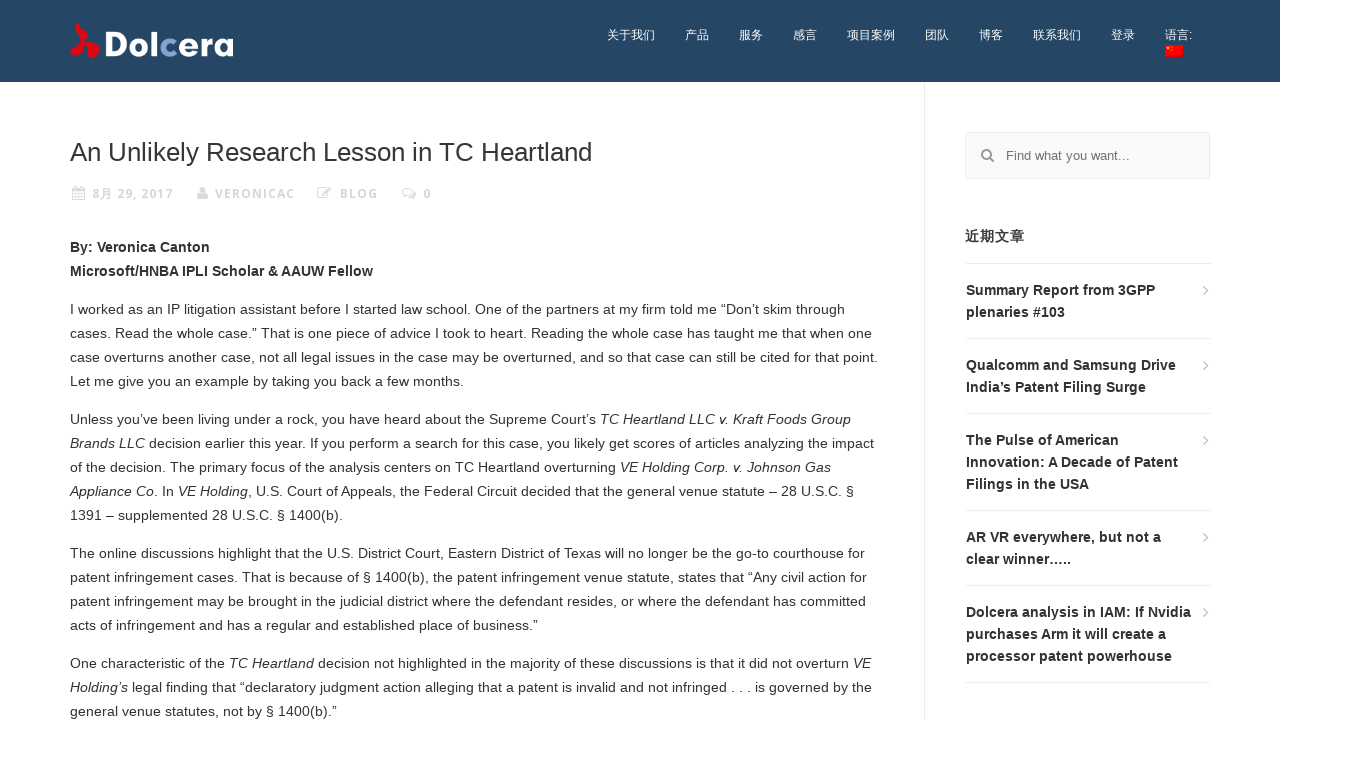

--- FILE ---
content_type: text/html; charset=UTF-8
request_url: https://www.dolcera.com/web/blog/an-unlikely-research-lesson-in-tc-heartland/?lang=zh
body_size: 21126
content:
<!DOCTYPE html>
<!--[if lt IE 7 ]> <html lang="zh-CN" class="ie6"> <![endif]-->
<!--[if IE 7 ]>    <html lang="zh-CN" class="ie7"> <![endif]-->
<!--[if IE 8 ]>    <html lang="zh-CN" class="ie8"> <![endif]-->
<!--[if IE 9 ]>    <html lang="zh-CN" class="ie9"> <![endif]-->
<!--[if (gt IE 9)|!(IE)]><!--> <html lang="zh-CN"> <!--<![endif]-->
<head>
	<meta charset="UTF-8" />
				<meta content="width=device-width, initial-scale=1.0, maximum-scale=1" name="viewport">
								<title>Patent Analysis & Market Research services - Dolcera</title>
							<meta name="keywords" content="Dolcera, Patent Research, Patent Analytics, Patent Services, Market Research Services, Business Research Services, Patent Landscape Services, IP Landscape Services, patent analysis, IP, corporate landscape, market research, analytics, Patent, IP Research, IP analysis, market research reports, IP Checkups ">
			<meta name="author" content="Dolcera">
			<meta name="description" content="Dolcera is an international services firm specializing in intellectual property, market research and competitive strategy for North American, European and Asian clients.">
			    
	<!-- Place favicon.ico and apple-touch-icons in the images folder -->
	
	<!-- favicon -->
	<link rel="shortcut icon" href="https://dolcera.com/website_new/wp-content/uploads/2016/02/favicon.png">
	<link rel="apple-touch-icon" href="https://www.dolcera.com/web/wp-content/themes/yunik-installable/images/apple-touch-icon.png"><!--60X60-->
	<link rel="apple-touch-icon" sizes="72x72" href="https://www.dolcera.com/web/wp-content/themes/yunik-installable/images/apple-touch-icon-ipad.png"><!--72X72-->
	<link rel="apple-touch-icon" sizes="114x114" href="https://www.dolcera.com/web/wp-content/themes/yunik-installable/images/apple-touch-icon-iphone4.png"><!--114X114-->
	<link rel="apple-touch-icon" sizes="144x144" href="https://www.dolcera.com/web/wp-content/themes/yunik-installable/images/apple-touch-icon-ipad3.png">	<!--144X144-->	
	
	<link rel="profile" href="http://gmpg.org/xfn/11" >

	
		<link rel="pingback" href="https://www.dolcera.com/web/xmlrpc.php" >
	
	            
            <meta name='robots' content='max-image-preview:large' />
<link rel="alternate" type="application/rss+xml" title="Dolcera | Patent and Market Research Service &raquo; Feed" href="https://www.dolcera.com/web/feed/?lang=zh" />
<link rel="alternate" type="application/rss+xml" title="Dolcera | Patent and Market Research Service &raquo; 评论Feed" href="https://www.dolcera.com/web/comments/feed/?lang=zh" />
<link rel="alternate" type="application/rss+xml" title="Dolcera | Patent and Market Research Service &raquo; An Unlikely Research Lesson in TC Heartland评论Feed" href="https://www.dolcera.com/web/blog/an-unlikely-research-lesson-in-tc-heartland/?lang=zh" />
<script type="text/javascript">
window._wpemojiSettings = {"baseUrl":"https:\/\/s.w.org\/images\/core\/emoji\/14.0.0\/72x72\/","ext":".png","svgUrl":"https:\/\/s.w.org\/images\/core\/emoji\/14.0.0\/svg\/","svgExt":".svg","source":{"concatemoji":"https:\/\/www.dolcera.com\/web\/wp-includes\/js\/wp-emoji-release.min.js?ver=6.2.4"}};
/*! This file is auto-generated */
!function(e,a,t){var n,r,o,i=a.createElement("canvas"),p=i.getContext&&i.getContext("2d");function s(e,t){p.clearRect(0,0,i.width,i.height),p.fillText(e,0,0);e=i.toDataURL();return p.clearRect(0,0,i.width,i.height),p.fillText(t,0,0),e===i.toDataURL()}function c(e){var t=a.createElement("script");t.src=e,t.defer=t.type="text/javascript",a.getElementsByTagName("head")[0].appendChild(t)}for(o=Array("flag","emoji"),t.supports={everything:!0,everythingExceptFlag:!0},r=0;r<o.length;r++)t.supports[o[r]]=function(e){if(p&&p.fillText)switch(p.textBaseline="top",p.font="600 32px Arial",e){case"flag":return s("\ud83c\udff3\ufe0f\u200d\u26a7\ufe0f","\ud83c\udff3\ufe0f\u200b\u26a7\ufe0f")?!1:!s("\ud83c\uddfa\ud83c\uddf3","\ud83c\uddfa\u200b\ud83c\uddf3")&&!s("\ud83c\udff4\udb40\udc67\udb40\udc62\udb40\udc65\udb40\udc6e\udb40\udc67\udb40\udc7f","\ud83c\udff4\u200b\udb40\udc67\u200b\udb40\udc62\u200b\udb40\udc65\u200b\udb40\udc6e\u200b\udb40\udc67\u200b\udb40\udc7f");case"emoji":return!s("\ud83e\udef1\ud83c\udffb\u200d\ud83e\udef2\ud83c\udfff","\ud83e\udef1\ud83c\udffb\u200b\ud83e\udef2\ud83c\udfff")}return!1}(o[r]),t.supports.everything=t.supports.everything&&t.supports[o[r]],"flag"!==o[r]&&(t.supports.everythingExceptFlag=t.supports.everythingExceptFlag&&t.supports[o[r]]);t.supports.everythingExceptFlag=t.supports.everythingExceptFlag&&!t.supports.flag,t.DOMReady=!1,t.readyCallback=function(){t.DOMReady=!0},t.supports.everything||(n=function(){t.readyCallback()},a.addEventListener?(a.addEventListener("DOMContentLoaded",n,!1),e.addEventListener("load",n,!1)):(e.attachEvent("onload",n),a.attachEvent("onreadystatechange",function(){"complete"===a.readyState&&t.readyCallback()})),(e=t.source||{}).concatemoji?c(e.concatemoji):e.wpemoji&&e.twemoji&&(c(e.twemoji),c(e.wpemoji)))}(window,document,window._wpemojiSettings);
</script>
<style type="text/css">
img.wp-smiley,
img.emoji {
	display: inline !important;
	border: none !important;
	box-shadow: none !important;
	height: 1em !important;
	width: 1em !important;
	margin: 0 0.07em !important;
	vertical-align: -0.1em !important;
	background: none !important;
	padding: 0 !important;
}
</style>
	<link rel='stylesheet' id='jobman-display-css' href='https://www.dolcera.com/web/wp-content/plugins/job-manager/css/display.css?ver=0.7.25' type='text/css' media='all' />
<link rel='stylesheet' id='designare-yunik-style-css' href='https://www.dolcera.com/web/wp-content/themes/yunik-installable/style.css?ver=1' type='text/css' media='all' />
<link rel='stylesheet' id='wp-block-library-css' href='https://www.dolcera.com/web/wp-includes/css/dist/block-library/style.min.css?ver=6.2.4' type='text/css' media='all' />
<link rel='stylesheet' id='classic-theme-styles-css' href='https://www.dolcera.com/web/wp-includes/css/classic-themes.min.css?ver=6.2.4' type='text/css' media='all' />
<style id='global-styles-inline-css' type='text/css'>
body{--wp--preset--color--black: #000000;--wp--preset--color--cyan-bluish-gray: #abb8c3;--wp--preset--color--white: #ffffff;--wp--preset--color--pale-pink: #f78da7;--wp--preset--color--vivid-red: #cf2e2e;--wp--preset--color--luminous-vivid-orange: #ff6900;--wp--preset--color--luminous-vivid-amber: #fcb900;--wp--preset--color--light-green-cyan: #7bdcb5;--wp--preset--color--vivid-green-cyan: #00d084;--wp--preset--color--pale-cyan-blue: #8ed1fc;--wp--preset--color--vivid-cyan-blue: #0693e3;--wp--preset--color--vivid-purple: #9b51e0;--wp--preset--gradient--vivid-cyan-blue-to-vivid-purple: linear-gradient(135deg,rgba(6,147,227,1) 0%,rgb(155,81,224) 100%);--wp--preset--gradient--light-green-cyan-to-vivid-green-cyan: linear-gradient(135deg,rgb(122,220,180) 0%,rgb(0,208,130) 100%);--wp--preset--gradient--luminous-vivid-amber-to-luminous-vivid-orange: linear-gradient(135deg,rgba(252,185,0,1) 0%,rgba(255,105,0,1) 100%);--wp--preset--gradient--luminous-vivid-orange-to-vivid-red: linear-gradient(135deg,rgba(255,105,0,1) 0%,rgb(207,46,46) 100%);--wp--preset--gradient--very-light-gray-to-cyan-bluish-gray: linear-gradient(135deg,rgb(238,238,238) 0%,rgb(169,184,195) 100%);--wp--preset--gradient--cool-to-warm-spectrum: linear-gradient(135deg,rgb(74,234,220) 0%,rgb(151,120,209) 20%,rgb(207,42,186) 40%,rgb(238,44,130) 60%,rgb(251,105,98) 80%,rgb(254,248,76) 100%);--wp--preset--gradient--blush-light-purple: linear-gradient(135deg,rgb(255,206,236) 0%,rgb(152,150,240) 100%);--wp--preset--gradient--blush-bordeaux: linear-gradient(135deg,rgb(254,205,165) 0%,rgb(254,45,45) 50%,rgb(107,0,62) 100%);--wp--preset--gradient--luminous-dusk: linear-gradient(135deg,rgb(255,203,112) 0%,rgb(199,81,192) 50%,rgb(65,88,208) 100%);--wp--preset--gradient--pale-ocean: linear-gradient(135deg,rgb(255,245,203) 0%,rgb(182,227,212) 50%,rgb(51,167,181) 100%);--wp--preset--gradient--electric-grass: linear-gradient(135deg,rgb(202,248,128) 0%,rgb(113,206,126) 100%);--wp--preset--gradient--midnight: linear-gradient(135deg,rgb(2,3,129) 0%,rgb(40,116,252) 100%);--wp--preset--duotone--dark-grayscale: url('#wp-duotone-dark-grayscale');--wp--preset--duotone--grayscale: url('#wp-duotone-grayscale');--wp--preset--duotone--purple-yellow: url('#wp-duotone-purple-yellow');--wp--preset--duotone--blue-red: url('#wp-duotone-blue-red');--wp--preset--duotone--midnight: url('#wp-duotone-midnight');--wp--preset--duotone--magenta-yellow: url('#wp-duotone-magenta-yellow');--wp--preset--duotone--purple-green: url('#wp-duotone-purple-green');--wp--preset--duotone--blue-orange: url('#wp-duotone-blue-orange');--wp--preset--font-size--small: 13px;--wp--preset--font-size--medium: 20px;--wp--preset--font-size--large: 36px;--wp--preset--font-size--x-large: 42px;--wp--preset--spacing--20: 0.44rem;--wp--preset--spacing--30: 0.67rem;--wp--preset--spacing--40: 1rem;--wp--preset--spacing--50: 1.5rem;--wp--preset--spacing--60: 2.25rem;--wp--preset--spacing--70: 3.38rem;--wp--preset--spacing--80: 5.06rem;--wp--preset--shadow--natural: 6px 6px 9px rgba(0, 0, 0, 0.2);--wp--preset--shadow--deep: 12px 12px 50px rgba(0, 0, 0, 0.4);--wp--preset--shadow--sharp: 6px 6px 0px rgba(0, 0, 0, 0.2);--wp--preset--shadow--outlined: 6px 6px 0px -3px rgba(255, 255, 255, 1), 6px 6px rgba(0, 0, 0, 1);--wp--preset--shadow--crisp: 6px 6px 0px rgba(0, 0, 0, 1);}:where(.is-layout-flex){gap: 0.5em;}body .is-layout-flow > .alignleft{float: left;margin-inline-start: 0;margin-inline-end: 2em;}body .is-layout-flow > .alignright{float: right;margin-inline-start: 2em;margin-inline-end: 0;}body .is-layout-flow > .aligncenter{margin-left: auto !important;margin-right: auto !important;}body .is-layout-constrained > .alignleft{float: left;margin-inline-start: 0;margin-inline-end: 2em;}body .is-layout-constrained > .alignright{float: right;margin-inline-start: 2em;margin-inline-end: 0;}body .is-layout-constrained > .aligncenter{margin-left: auto !important;margin-right: auto !important;}body .is-layout-constrained > :where(:not(.alignleft):not(.alignright):not(.alignfull)){max-width: var(--wp--style--global--content-size);margin-left: auto !important;margin-right: auto !important;}body .is-layout-constrained > .alignwide{max-width: var(--wp--style--global--wide-size);}body .is-layout-flex{display: flex;}body .is-layout-flex{flex-wrap: wrap;align-items: center;}body .is-layout-flex > *{margin: 0;}:where(.wp-block-columns.is-layout-flex){gap: 2em;}.has-black-color{color: var(--wp--preset--color--black) !important;}.has-cyan-bluish-gray-color{color: var(--wp--preset--color--cyan-bluish-gray) !important;}.has-white-color{color: var(--wp--preset--color--white) !important;}.has-pale-pink-color{color: var(--wp--preset--color--pale-pink) !important;}.has-vivid-red-color{color: var(--wp--preset--color--vivid-red) !important;}.has-luminous-vivid-orange-color{color: var(--wp--preset--color--luminous-vivid-orange) !important;}.has-luminous-vivid-amber-color{color: var(--wp--preset--color--luminous-vivid-amber) !important;}.has-light-green-cyan-color{color: var(--wp--preset--color--light-green-cyan) !important;}.has-vivid-green-cyan-color{color: var(--wp--preset--color--vivid-green-cyan) !important;}.has-pale-cyan-blue-color{color: var(--wp--preset--color--pale-cyan-blue) !important;}.has-vivid-cyan-blue-color{color: var(--wp--preset--color--vivid-cyan-blue) !important;}.has-vivid-purple-color{color: var(--wp--preset--color--vivid-purple) !important;}.has-black-background-color{background-color: var(--wp--preset--color--black) !important;}.has-cyan-bluish-gray-background-color{background-color: var(--wp--preset--color--cyan-bluish-gray) !important;}.has-white-background-color{background-color: var(--wp--preset--color--white) !important;}.has-pale-pink-background-color{background-color: var(--wp--preset--color--pale-pink) !important;}.has-vivid-red-background-color{background-color: var(--wp--preset--color--vivid-red) !important;}.has-luminous-vivid-orange-background-color{background-color: var(--wp--preset--color--luminous-vivid-orange) !important;}.has-luminous-vivid-amber-background-color{background-color: var(--wp--preset--color--luminous-vivid-amber) !important;}.has-light-green-cyan-background-color{background-color: var(--wp--preset--color--light-green-cyan) !important;}.has-vivid-green-cyan-background-color{background-color: var(--wp--preset--color--vivid-green-cyan) !important;}.has-pale-cyan-blue-background-color{background-color: var(--wp--preset--color--pale-cyan-blue) !important;}.has-vivid-cyan-blue-background-color{background-color: var(--wp--preset--color--vivid-cyan-blue) !important;}.has-vivid-purple-background-color{background-color: var(--wp--preset--color--vivid-purple) !important;}.has-black-border-color{border-color: var(--wp--preset--color--black) !important;}.has-cyan-bluish-gray-border-color{border-color: var(--wp--preset--color--cyan-bluish-gray) !important;}.has-white-border-color{border-color: var(--wp--preset--color--white) !important;}.has-pale-pink-border-color{border-color: var(--wp--preset--color--pale-pink) !important;}.has-vivid-red-border-color{border-color: var(--wp--preset--color--vivid-red) !important;}.has-luminous-vivid-orange-border-color{border-color: var(--wp--preset--color--luminous-vivid-orange) !important;}.has-luminous-vivid-amber-border-color{border-color: var(--wp--preset--color--luminous-vivid-amber) !important;}.has-light-green-cyan-border-color{border-color: var(--wp--preset--color--light-green-cyan) !important;}.has-vivid-green-cyan-border-color{border-color: var(--wp--preset--color--vivid-green-cyan) !important;}.has-pale-cyan-blue-border-color{border-color: var(--wp--preset--color--pale-cyan-blue) !important;}.has-vivid-cyan-blue-border-color{border-color: var(--wp--preset--color--vivid-cyan-blue) !important;}.has-vivid-purple-border-color{border-color: var(--wp--preset--color--vivid-purple) !important;}.has-vivid-cyan-blue-to-vivid-purple-gradient-background{background: var(--wp--preset--gradient--vivid-cyan-blue-to-vivid-purple) !important;}.has-light-green-cyan-to-vivid-green-cyan-gradient-background{background: var(--wp--preset--gradient--light-green-cyan-to-vivid-green-cyan) !important;}.has-luminous-vivid-amber-to-luminous-vivid-orange-gradient-background{background: var(--wp--preset--gradient--luminous-vivid-amber-to-luminous-vivid-orange) !important;}.has-luminous-vivid-orange-to-vivid-red-gradient-background{background: var(--wp--preset--gradient--luminous-vivid-orange-to-vivid-red) !important;}.has-very-light-gray-to-cyan-bluish-gray-gradient-background{background: var(--wp--preset--gradient--very-light-gray-to-cyan-bluish-gray) !important;}.has-cool-to-warm-spectrum-gradient-background{background: var(--wp--preset--gradient--cool-to-warm-spectrum) !important;}.has-blush-light-purple-gradient-background{background: var(--wp--preset--gradient--blush-light-purple) !important;}.has-blush-bordeaux-gradient-background{background: var(--wp--preset--gradient--blush-bordeaux) !important;}.has-luminous-dusk-gradient-background{background: var(--wp--preset--gradient--luminous-dusk) !important;}.has-pale-ocean-gradient-background{background: var(--wp--preset--gradient--pale-ocean) !important;}.has-electric-grass-gradient-background{background: var(--wp--preset--gradient--electric-grass) !important;}.has-midnight-gradient-background{background: var(--wp--preset--gradient--midnight) !important;}.has-small-font-size{font-size: var(--wp--preset--font-size--small) !important;}.has-medium-font-size{font-size: var(--wp--preset--font-size--medium) !important;}.has-large-font-size{font-size: var(--wp--preset--font-size--large) !important;}.has-x-large-font-size{font-size: var(--wp--preset--font-size--x-large) !important;}
.wp-block-navigation a:where(:not(.wp-element-button)){color: inherit;}
:where(.wp-block-columns.is-layout-flex){gap: 2em;}
.wp-block-pullquote{font-size: 1.5em;line-height: 1.6;}
</style>
<link rel='stylesheet' id='contact-form-7-css' href='https://www.dolcera.com/web/wp-content/plugins/contact-form-7/includes/css/styles.css?ver=4.0.3' type='text/css' media='all' />
<link rel='stylesheet' id='rs-plugin-settings-css' href='https://www.dolcera.com/web/wp-content/plugins/revslider/public/assets/css/settings.css?ver=5.0.5' type='text/css' media='all' />
<style id='rs-plugin-settings-inline-css' type='text/css'>
.home_text{text-align:left !important}.home_text span{font-weight:bold !important}.tp-caption a{color:#ff7302;text-shadow:none;-webkit-transition:all 0.2s ease-out;-moz-transition:all 0.2s ease-out;-o-transition:all 0.2s ease-out;-ms-transition:all 0.2s ease-out}.tp-caption a:hover{color:#ffa902}.largeredbtn{font-family:"Raleway",sans-serif;font-weight:900;font-size:16px;line-height:60px;color:#fff !important;text-decoration:none;padding-left:40px;padding-right:80px;padding-top:22px;padding-bottom:22px;background:rgb(234,91,31); background:-moz-linear-gradient(top,rgba(234,91,31,1) 0%,rgba(227,58,12,1) 100%); background:-webkit-gradient(linear,left top,left bottom,color-stop(0%,rgba(234,91,31,1)),color-stop(100%,rgba(227,58,12,1))); background:-webkit-linear-gradient(top,rgba(234,91,31,1) 0%,rgba(227,58,12,1) 100%); background:-o-linear-gradient(top,rgba(234,91,31,1) 0%,rgba(227,58,12,1) 100%); background:-ms-linear-gradient(top,rgba(234,91,31,1) 0%,rgba(227,58,12,1) 100%); background:linear-gradient(to bottom,rgba(234,91,31,1) 0%,rgba(227,58,12,1) 100%); filter:progid:DXImageTransform.Microsoft.gradient( startColorstr='#ea5b1f',endColorstr='#e33a0c',GradientType=0 )}.largeredbtn:hover{background:rgb(227,58,12); background:-moz-linear-gradient(top,rgba(227,58,12,1) 0%,rgba(234,91,31,1) 100%); background:-webkit-gradient(linear,left top,left bottom,color-stop(0%,rgba(227,58,12,1)),color-stop(100%,rgba(234,91,31,1))); background:-webkit-linear-gradient(top,rgba(227,58,12,1) 0%,rgba(234,91,31,1) 100%); background:-o-linear-gradient(top,rgba(227,58,12,1) 0%,rgba(234,91,31,1) 100%); background:-ms-linear-gradient(top,rgba(227,58,12,1) 0%,rgba(234,91,31,1) 100%); background:linear-gradient(to bottom,rgba(227,58,12,1) 0%,rgba(234,91,31,1) 100%); filter:progid:DXImageTransform.Microsoft.gradient( startColorstr='#e33a0c',endColorstr='#ea5b1f',GradientType=0 )}.fullrounded img{-webkit-border-radius:400px;-moz-border-radius:400px;border-radius:400px}.tp-caption a{color:#ff7302;text-shadow:none;-webkit-transition:all 0.2s ease-out;-moz-transition:all 0.2s ease-out;-o-transition:all 0.2s ease-out;-ms-transition:all 0.2s ease-out}.tp-caption a:hover{color:#ffa902}.tp-caption a{color:#ff7302;text-shadow:none;-webkit-transition:all 0.2s ease-out;-moz-transition:all 0.2s ease-out;-o-transition:all 0.2s ease-out;-ms-transition:all 0.2s ease-out}.tp-caption a:hover{color:#ffa902}.largeredbtn{font-family:"Raleway",sans-serif;font-weight:900;font-size:16px;line-height:60px;color:#fff !important;text-decoration:none;padding-left:40px;padding-right:80px;padding-top:22px;padding-bottom:22px;background:rgb(234,91,31); background:-moz-linear-gradient(top,rgba(234,91,31,1) 0%,rgba(227,58,12,1) 100%); background:-webkit-gradient(linear,left top,left bottom,color-stop(0%,rgba(234,91,31,1)),color-stop(100%,rgba(227,58,12,1))); background:-webkit-linear-gradient(top,rgba(234,91,31,1) 0%,rgba(227,58,12,1) 100%); background:-o-linear-gradient(top,rgba(234,91,31,1) 0%,rgba(227,58,12,1) 100%); background:-ms-linear-gradient(top,rgba(234,91,31,1) 0%,rgba(227,58,12,1) 100%); background:linear-gradient(to bottom,rgba(234,91,31,1) 0%,rgba(227,58,12,1) 100%); filter:progid:DXImageTransform.Microsoft.gradient( startColorstr='#ea5b1f',endColorstr='#e33a0c',GradientType=0 )}.largeredbtn:hover{background:rgb(227,58,12); background:-moz-linear-gradient(top,rgba(227,58,12,1) 0%,rgba(234,91,31,1) 100%); background:-webkit-gradient(linear,left top,left bottom,color-stop(0%,rgba(227,58,12,1)),color-stop(100%,rgba(234,91,31,1))); background:-webkit-linear-gradient(top,rgba(227,58,12,1) 0%,rgba(234,91,31,1) 100%); background:-o-linear-gradient(top,rgba(227,58,12,1) 0%,rgba(234,91,31,1) 100%); background:-ms-linear-gradient(top,rgba(227,58,12,1) 0%,rgba(234,91,31,1) 100%); background:linear-gradient(to bottom,rgba(227,58,12,1) 0%,rgba(234,91,31,1) 100%); filter:progid:DXImageTransform.Microsoft.gradient( startColorstr='#e33a0c',endColorstr='#ea5b1f',GradientType=0 )}.fullrounded img{-webkit-border-radius:400px;-moz-border-radius:400px;border-radius:400px}.tp-caption a{color:#ff7302;text-shadow:none;-webkit-transition:all 0.2s ease-out;-moz-transition:all 0.2s ease-out;-o-transition:all 0.2s ease-out;-ms-transition:all 0.2s ease-out}.tp-caption a:hover{color:#ffa902}
</style>
<link rel='stylesheet' id='cubeportfolio-jquery-css-css' href='https://www.dolcera.com/web/wp-content/plugins/cubeportfolio/public/css/main.min-1.11.5.css?ver=1.11.5' type='text/css' media='all' />
<link rel='stylesheet' id='blog-css' href='https://www.dolcera.com/web/wp-content/themes/yunik-installable/css/blog.css?ver=6.2.4' type='text/css' media='all' />
<link rel='stylesheet' id='css1-css' href='https://www.dolcera.com/web/wp-content/themes/yunik-installable/css/bootstrap.css?ver=6.2.4' type='text/css' media='all' />
<link rel='stylesheet' id='css16-css' href='https://www.dolcera.com/web/wp-content/themes/yunik-installable/css/icons-font.css?ver=6.2.4' type='text/css' media='all' />
<link rel='stylesheet' id='css21-css' href='https://www.dolcera.com/web/wp-content/themes/yunik-installable/css/component.css?ver=6.2.4' type='text/css' media='all' />
<link rel='stylesheet' id='css12-css' href='https://www.dolcera.com/web/wp-content/themes/yunik-installable/editor-style.css?ver=6.2.4' type='text/css' media='all' />
<link rel='stylesheet' id='css24-css' href='https://www.dolcera.com/web/wp-content/themes/yunik-installable/css/designare-woo-layout.css?ver=6.2.4' type='text/css' media='all' />
<link rel='stylesheet' id='css25-css' href='https://www.dolcera.com/web/wp-content/themes/yunik-installable/css/designare-woocommerce.css?ver=6.2.4' type='text/css' media='all' />
<link rel='stylesheet' id='css15-css' href='https://www.dolcera.com/web/wp-content/themes/yunik-installable/css/resize.css?ver=6.2.4' type='text/css' media='all' />
<link rel='stylesheet' id='css17-css' href='https://www.dolcera.com/web/wp-content/themes/yunik-installable/css/mb.YTPlayer.css?ver=6.2.4' type='text/css' media='all' />
<link rel='stylesheet' id='css28-css' href='https://www.dolcera.com/web/wp-content/themes/yunik-installable/css/retina.css?ver=6.2.4' type='text/css' media='all' />
<link rel='stylesheet' id='ultimate-style-min-css' href='https://www.dolcera.com/web/wp-content/plugins/Ultimate_VC_Addons/assets/min-css/ultimate.min.css?ver=3.13.3' type='text/css' media='all' />
<link rel='stylesheet' id='bsf-Defaults-css' href='https://www.dolcera.com/web/wp-content/uploads/smile_fonts/Defaults/Defaults.css?ver=6.2.4' type='text/css' media='all' />
<link rel='stylesheet' id='tmm-css' href='https://www.dolcera.com/web/wp-content/plugins/team-members/inc/css/tmm_style.css?ver=6.2.4' type='text/css' media='all' />
<script type='text/javascript' src='https://www.dolcera.com/web/wp-includes/js/jquery/jquery.min.js?ver=3.6.4' id='jquery-core-js'></script>
<script type='text/javascript' src='https://www.dolcera.com/web/wp-includes/js/jquery/jquery-migrate.min.js?ver=3.4.0' id='jquery-migrate-js'></script>
<script type='text/javascript' src='https://www.dolcera.com/web/wp-content/plugins/job-manager/js/display.js?ver=0.7.25' id='jobman-display-js'></script>
<script type='text/javascript' src='https://www.dolcera.com/web/wp-content/plugins/revslider/public/assets/js/jquery.themepunch.tools.min.js?ver=5.0.5' id='tp-tools-js'></script>
<script type='text/javascript' src='https://www.dolcera.com/web/wp-content/plugins/revslider/public/assets/js/jquery.themepunch.revolution.min.js?ver=5.0.5' id='revmin-js'></script>
<script type='text/javascript' src='https://www.dolcera.com/web/wp-content/plugins/wonderplugin-video-embed/engine/wonderpluginvideoembed.js?ver=1.9' id='wonderplugin-videoembed-script-js'></script>
<script type='text/javascript' src='https://www.dolcera.com/web/wp-content/plugins/Ultimate_VC_Addons/assets/min-js/ultimate.min.js?ver=3.13.3' id='ultimate-script-js'></script>
<link rel="https://api.w.org/" href="https://www.dolcera.com/web/wp-json/" /><link rel="alternate" type="application/json" href="https://www.dolcera.com/web/wp-json/wp/v2/posts/3716" /><link rel="EditURI" type="application/rsd+xml" title="RSD" href="https://www.dolcera.com/web/xmlrpc.php?rsd" />
<link rel="wlwmanifest" type="application/wlwmanifest+xml" href="https://www.dolcera.com/web/wp-includes/wlwmanifest.xml" />
<meta name="generator" content="WordPress 6.2.4" />
<link rel="canonical" href="https://www.dolcera.com/web/blog/an-unlikely-research-lesson-in-tc-heartland/?lang=zh" />
<link rel='shortlink' href='https://www.dolcera.com/web/?p=3716' />
<link rel="alternate" type="application/json+oembed" href="https://www.dolcera.com/web/wp-json/oembed/1.0/embed?url=https%3A%2F%2Fwww.dolcera.com%2Fweb%2Fblog%2Fan-unlikely-research-lesson-in-tc-heartland%2F%3Flang%3Dzh" />
<link rel="alternate" type="text/xml+oembed" href="https://www.dolcera.com/web/wp-json/oembed/1.0/embed?url=https%3A%2F%2Fwww.dolcera.com%2Fweb%2Fblog%2Fan-unlikely-research-lesson-in-tc-heartland%2F%3Flang%3Dzh&#038;format=xml" />

<!--BEGIN: TRACKING CODE MANAGER BY INTELLYWP.COM IN HEAD//-->
<script type="text/javascript">(function() {var t = document.createElement('script'); t.type = 'text/javascript'; t.async = true;var u = document.location.href;var ti = document.title;var i = "?title=" + encodeURIComponent(ti) + "&url=" + encodeURIComponent(u);t.src =  'https://go.toutapp.com/site/wbdjkcz0a4' + i;var st = document.getElementsByTagName('script')[0];st.parentNode.insertBefore(t, st);})();</script>
<!--END: https://wordpress.org/plugins/tracking-code-manager IN HEAD//--><style type="text/css">
.qtranxs_flag_en {background-image: url(https://www.dolcera.com/web/wp-content/plugins/qtranslate-x/flags/gb.png); background-repeat: no-repeat;}
.qtranxs_flag_zh {background-image: url(https://www.dolcera.com/web/wp-content/plugins/qtranslate-x/flags/cn.png); background-repeat: no-repeat;}
</style>
<link hreflang="en" href="https://www.dolcera.com/web/blog/an-unlikely-research-lesson-in-tc-heartland/?lang=en" rel="alternate" />
<link hreflang="zh" href="https://www.dolcera.com/web/blog/an-unlikely-research-lesson-in-tc-heartland/?lang=zh" rel="alternate" />
<link hreflang="x-default" href="https://www.dolcera.com/web/blog/an-unlikely-research-lesson-in-tc-heartland/" rel="alternate" />
<meta name="generator" content="qTranslate-X 3.4.6.8" />
<style type="text/css">.recentcomments a{display:inline !important;padding:0 !important;margin:0 !important;}</style><meta name="generator" content="Powered by Visual Composer - drag and drop page builder for WordPress."/>
<!--[if lte IE 9]><link rel="stylesheet" type="text/css" href="https://www.dolcera.com/web/wp-content/plugins/js_composer/assets/css/vc_lte_ie9.css" media="screen"><![endif]--><!--[if IE  8]><link rel="stylesheet" type="text/css" href="https://www.dolcera.com/web/wp-content/plugins/js_composer/assets/css/vc-ie8.css" media="screen"><![endif]-->
<!-- BEGIN recaptcha, injected by plugin wp-recaptcha-integration  -->

<!-- END recaptcha -->
<script type="text/javascript">if (typeof ajaxurl === "undefined") {var ajaxurl = "https://www.dolcera.com/web/wp-admin/admin-ajax.php"}</script><meta name="generator" content="Powered by Slider Revolution 5.0.5 - responsive, Mobile-Friendly Slider Plugin for WordPress with comfortable drag and drop interface." />
	<!-- Style Options -->
	<style class="from_style_panel_options" type="text/css">
	
		
	.widget li a:after, .widget_nav_menu li a:after, .custom-widget.widget_recent_entries li a:after{
		color: #8C8C8C;
	}
	body, p, .lovepost a, .widget ul li a, .widget p, .widget span, .widget ul li, .the_content ul li, .the_content ol li, #recentcomments li, .custom-widget h4, .widget.widget-newsletter h3, .widget.des_cubeportfolio_widget h4, .widget.des_recent_posts_widget h4, .custom-widget ul li a, .des_partners_widget h4, .aio-icon-description{
				font-family: 'Helvetica Neue', 'Arial', 'sans-serif';
		font-weight: ;
		font-size: 14px;
		color: #8C8C8C;
	}
	
	.map_info_text{
				font-family: 'Helvetica Neue', 'Arial', 'sans-serif';
		font-weight: ;
		font-size: 14px;
		color: #8C8C8C !important;
	}
	
	a, .pageXofY .pageX, .pricing .bestprice .name, .filter li a:hover, .widget_links ul li a:hover, #contacts a:hover, .title-color, .ms-staff-carousel .ms-staff-info h4, .filter li a:hover, .navbar-default .navbar-nav > .open > a, .navbar-default .navbar-nav > .open > a:hover, .navbar-default .navbar-nav > .open > a:focus, a.go-about:hover, .text_color, .navbar-nav .dropdown-menu a:hover, .profile .profile-name, #elements h4, #contact li a:hover, #agency-slider h5, .ms-showcase1 .product-tt h3, .filter li a.active, .contacts li i, .big-icon i, .navbar-default.dark .navbar-brand:hover,.navbar-default.dark .navbar-brand:focus, a.p-button.border:hover, .navbar-default.light-menu .navbar-nav > li > a.selected, .navbar-default.light-menu .navbar-nav > li > a.selected:hover, .navbar-default.light-menu .navbar-nav > li > a.selected, .navbar-default.light-menu .navbar-nav > .open > a,.navbar-default.light-menu .navbar-nav > .open > a:hover, .navbar-default.light-menu .navbar-nav > .open > a:focus, .light-menu .dropdown-menu > li > a:focus, a.social:hover:before, .symbol.colored i, .icon-nofill, .slidecontent-bi .project-title-bi p a:hover, .grid .figcaption a.thumb-link:hover, .tp-caption a:hover, .btn-1d:hover, .btn-1d:active, #contacts .tweet_text a, #contacts .tweet_time a, .social-font-awesome li a:hover, h2.post-title a:hover, .tags a:hover, .des-button-color span, #contacts .form-success p, .nav-container .social-icons-fa a i:hover, .the_title h2 a:hover, .widget ul li a:hover, .nav-previous-nav1:hover a, .nav-next-nav1:hover a, .des_breadcrumbs a:hover, .special_tabs.icontext .label.current a, .special_tabs.text .label.current a, #big_footer .widget-newsletter .banner .text_color, .custom-widget .widget-newsletter .banner .text_color, .des-pages .postpagelinks, .widget_nav_menu .current-menu-item a{
	  color: #EDB44D;
	}
	
	.aio-icon-read, .tp-caption a.text_color{color: #EDB44D !important;}
	
	.homepage_parallax .home-logo-text a.light:hover, .homepage_parallax .home-logo-text a.dark:hover{
		color: #EDB44D !important;
	}
	
	a.sf-button.hide-icon, .tabs li.current, .readmore:hover, .navbar-default .navbar-nav > .open > a,.navbar-default .navbar-nav > .open > a:hover, .navbar-default .navbar-nav > .open > a:focus, a.p-button:hover, a.p-button.colored, /* .navbar-default.style1 .navbar-nav > li > a.selected, */ .light #contacts a.p-button, .tagcloud a:hover, .rounded.fill, .colored-section, .pricing .bestprice .price, .pricing .bestprice .signup, .signup:hover, .divider.colored, .services-graph li span, .no-touch .hi-icon-effect-1a .hi-icon:hover, .hi-icon-effect-1b .hi-icon:hover, .no-touch .hi-icon-effect-1b .hi-icon:hover, .symbol.colored .line-left, .symbol.colored .line-right, .projects-overlay #projects-loader, .panel-group .panel.active .panel-heading, .double-bounce1, .double-bounce2, .des-button-color-1d:after, .container1 > div, .container2 > div, .container3 > div, .cbp-l-caption-buttonLeft:hover, .cbp-l-caption-buttonRight:hover, .flex-control-paging li a.flex-active, .post-content a:hover .post-quote, .post-listing .post a:hover .post-quote, h2.post-title.post-link:hover, header:not(.header_after_scroll) .dl-menuwrapper button.dl-trigger, .dl-menuwrapper button, .des-button-color-1d:after, .woocommerce .widget_price_filter .ui-slider-horizontal .ui-slider-range, .woocommerce-page .widget_price_filter .ui-slider-horizontal .ui-slider-range,.yunik_little_shopping_bag .overview span.minicart_items {
		background-color:#EDB44D;
	}
	
	 .info-cirlce-active{
		background-color:#EDB44D !important;color: #fff !important;
	}
	
	.widget .slick-dots li.slick-active i, .style-light .slick-dots li.slick-active i, .style-dark .slick-dots li.slick-active i{color: #EDB44D !important;opacity: 1;}
	
	
	.woocommerce #content input.button, .woocommerce #respond input#submit, .woocommerce a.button, .woocommerce button.button, .woocommerce input.button, .woocommerce-page #content input.button, .woocommerce-page #respond input#submit, .woocommerce-page a.button, .woocommerce-page button.button, .woocommerce-page input.button, .woocommerce #content div.product form.cart .button, .woocommerce div.product form.cart .button, .woocommerce-page #content div.product form.cart .button, .woocommerce-page div.product form.cart .button, .woocommerce ul.products li.product .onsale, .woocommerce-page ul.products li.product .onsale{
		background-color:#EDB44D;
		color: #fff !important;
	}
	.nav-container a.button.yunik_minicart_checkout_but:hover, .nav-container a.button.yunik_minicart_cart_but:hover{
		background-color: #EDB44D !important;
		color: #fff !important;
		border: 2px solid #EDB44D !important;
		opacity: 1;
	}
	.des-button-color-1d:hover, .des-button-color-1d:active{
		border: 1px double #EDB44D;
	}
	.des-button-color{
		background-color:#EDB44D;
		color: #EDB44D;
	}
	.vc_tta-color-grey.vc_tta-style-classic .vc_tta-panel.vc_active .vc_tta-panel-heading {
    	border-color: #EDB44D !important;
    	background-color: #EDB44D !important;
	}
	.widget_posts .tabs li.current{border: 1px solid #EDB44D;}
	.hi-icon-effect-1 .hi-icon:after{box-shadow: 0 0 0 3px #EDB44D;}
	.colored-section:after {border: 20px solid #EDB44D;}
	.filter li a.active, .filter li a:hover, .panel-group .panel.active .panel-heading{border:1px solid #EDB44D}
	.navbar-default.light-menu.border .navbar-nav > li > a.selected:before, .navbar-default.light-menu.border .navbar-nav > li > a.selected:hover, .navbar-default.light-menu.border .navbar-nav > li > a.selected{
		border-bottom: 1px solid #EDB44D;
	}
	
	.cbp-l-caption-alignCenter .cbp-l-caption-buttonLeft:hover, .cbp-l-caption-alignCenter .cbp-l-caption-buttonRight:hover {
    background-color: #EDB44D !important;
    border: 2px solid #EDB44D !important;
    color: #fff !important;
}
	.doubleborder{
		border: 6px double #EDB44D;
	}
	.special_tabs .current .designare_icon_special_tabs{
		background: #EDB44D;
		border: 1px solid transparent;
	}
	.des-button-color, .des-pages .postpagelinks, .tagcloud a:hover{
		border: 1px solid #EDB44D;
	}
	
	.featured-image a .post_overlay, body.single-post a.des_prettyphoto .post_overlay{
				background-color: rgba(237,180,77,.97) !important;
	}
	
	.navbar-collapse ul.menu-depth-1 li:not(.des_mega_hide_link) a, .dl-menuwrapper li:not(.des_mega_hide_link) a, .gosubmenu, .nav-container .yunik_minicart ul li {
				font-family: 'Open Sans';
		font-weight: 700;
		font-size: 12px;
		color: #f0f0f0;
		text-transform: uppercase;
		letter-spacing: 0px;
	}
	.dl-back{color: #f0f0f0;}
	
	.navbar-collapse ul.menu-depth-1 li:not(.des_mega_hide_link):hover > a, .dl-menuwrapper li:not(.des_mega_hide_link):hover > a, .dl-menuwrapper li:not(.des_mega_hide_link):hover > a, .dl-menuwrapper li:not(.des_mega_hide_link):hover > .gosubmenu, .dl-menuwrapper li.dl-back:hover{
		color: #edb44d;
	}
	
	ul.menu-depth-1, ul.menu-depth-1 ul, .dl-menu{
				background-color: rgba(21,21,21,0.95) !important;
	}
	
	.navbar-collapse .des_mega_menu ul.menu-depth-2, .navbar-collapse .des_mega_menu ul.menu-depth-2 ul {background-color: transparent !important;} 
	
	li:not(.des_mega_menu) ul.menu-depth-1 li:hover, li.des_mega_menu li.menu-item-depth-1 li:hover, .dl-menu li:hover{
				background-color: rgba(18,18,18,0.95) !important;
	}
	
	.navbar-collapse li:not(.des_mega_menu) ul.menu-depth-1 li:not(:first-child){
		border-top: 1px solid #151515;
	}
	
	
	
	.navbar-collapse li.des_mega_menu ul.menu-depth-2{
		border-right: 1px solid #151515;
	}
	.dl-menu li:not(:last-child), .dl-menu ul li:not(:last-child), .yunik_sub_menu_border_color{
		border-bottom: 1px solid #151515;
	}
	
	
	.navbar-collapse > ul > li > a{
				font-family: 'Helvetica Neue', 'Arial', 'sans-serif';
		font-weight: ;
		font-size: 12px;
		color: #ffffff;
		text-transform: uppercase;
		letter-spacing: 0px;
	}
	
	.navbar-collapse > ul > li > a:hover, .navbar-collapse > ul > li.current-menu-ancestor > a:not(.mainhomepage), .navbar-collapse > ul > li.current-menu-item > a:not(.mainhomepage), .navbar-collapse > ul > li > a.selected {
		color: #00abea;
	}
	
		
	li.des_mega_hide_link > a, li.des_mega_hide_link > a:hover{
				font-family: 'Open Sans' !important;
		font-weight: 600;
		font-size: 13px !important;
		color: #f0f0f0 !important;
		text-transform: uppercase !important;
		letter-spacing: 0px !important;
	}
	
	.nav-container .yunik_minicart li a:hover {
		/*
		font-family: 'Open Sans' !important;
		font-weight: 600;
		font-size: 13px !important;
*/
		color: #f0f0f0 !important;
/* 		letter-spacing: 0px !important; */
		text-decoration: none;
	}
	.nav-container .yunik_minicart li a{
				font-family: 'Open Sans';
		font-weight: 700;
		font-size: 12px;
		color: #f0f0f0;
		text-transform: uppercase;
		letter-spacing: 0px;
	}
	
	.dl-trigger{
				font-family: 'Helvetica Neue', 'Arial', 'sans-serif' !important;
		font-weight:  !important;
		font-size: 12px;
		text-transform: uppercase;
		letter-spacing: 0px;
	}
	
	.navbar-default .navbar-nav > li > a {
		padding-right:15px;
		padding-left:15px;
		padding-top:25px;
		padding-bottom:25px;
	}
	
	header.style1 .header_social_icons, header.style2 .header_social_icons, header.style1 .search_trigger, header.style2 .search_trigger, header.style1 .yunik_dynamic_shopping_bag, header.style2 .yunik_dynamic_shopping_bag{
		padding-top:25px;
		padding-bottom:25px;
	}
	
	header:not(.header_after_scroll) .navbar-nav > li > ul{
		margin-top:25px;
	}

	.yunik_minicart_wrapper{
		padding-top: 27px;
	}
	
	.yunik_minicart{
				background-color: rgba(21,21,21,0.95) !important;
	}
	
	/* typography */
	.page_content a, header a, #big_footer a{
				font-family: 'Open Sans';
		font-weight: 600;
		font-size: 14px;
		color: #149ed8	}
	.page_content a:hover, header a:hover, #big_footer a:hover{
		color: #00acec;
		background-color: #;
	}
	
	
	h1{
				font-family: 'Helvetica Neue', 'Arial', 'sans-serif';
		font-weight: ;
		font-size: 30px;
		color: #3C3C3C;
	}
	
	h2{
				font-family: 'Helvetica Neue', 'Arial', 'sans-serif';
		font-weight: ;
		font-size: 42px;
		color: #3c3c3c;
	}
	
	h3{
				font-family: 'Helvetica Neue', 'Arial', 'sans-serif';
		font-weight: ;
		font-size: 20px;
		color: #454545;
	}
	
	h4{
				font-family: 'Helvetica Neue', 'Arial', 'sans-serif';
		font-weight: ;
		font-size: 16px;
		color: #3C3C3C;
	}
	.widget h2 > .widget_title_span, .wpb_content_element .wpb_accordion_header a, .custom-widget h4, .widget.widget-newsletter h3, .widget.des_cubeportfolio_widget h4, .widget.des_recent_posts_widget h4, .des_partners_widget h4{
		color: #3C3C3C;
		font-size: 14px !important;
	}
	.ult-item-wrap .title h4{font-size: 16px !important;}
	.wpb_content_element .wpb_accordion_header.ui-accordion-header-active a{color: #EDB44D;}
	h5{
				font-family: 'Helvetica Neue', 'Arial', 'sans-serif';
		font-weight: ;
		font-size: 14px;
		color: #3C3C3C;
	}
	
	h6{
				font-family: 'Open Sans';
		font-weight: 300;
		font-size: 12px;
		color: #3C3C3C;
	}
		
	header.navbar{
						background-color: rgba(15,50,85,0.9);
					}
		
	header a.navbar-brand{
		margin-top: 10px;margin-bottom: 10px; margin-left: 0px;height:35px;	}
	header a.navbar-brand img{max-height: 35px;}
					
				header.navbar.header_after_scroll, header.header_after_scroll .navbar-nav > li.des_mega_menu > .dropdown-menu, header.header_after_scroll .navbar-nav > li:not(.des_mega_menu) .dropdown-menu{
												background-color: rgba(15,50,85,1);
											}
				
				header.header_after_scroll a.navbar-brand h1{
					color: # !important;				}
				
								header.header_after_scroll a.navbar-brand img.logo_after_scroll{max-height: 30px;}
												
				header.header_after_scroll .navbar-collapse ul.menu-depth-1 li:not(.des_mega_hide_link) a, header.header_after_scroll .dl-menuwrapper li:not(.des_mega_hide_link) a, header.header_after_scroll .gosubmenu {
					color: #8B8B8B;
				}
				header.header_after_scroll .dl-back{color: #8B8B8B;}
				
				header.header_after_scroll .navbar-collapse ul.menu-depth-1 li:not(.des_mega_hide_link):hover > a, header.header_after_scroll .dl-menuwrapper li:not(.des_mega_hide_link):hover > a, header.header_after_scroll .dl-menuwrapper li:not(.des_mega_hide_link):hover > a, header.header_after_scroll .dl-menuwrapper li:not(.des_mega_hide_link):hover > header.header_after_scroll .gosubmenu, header.header_after_scroll .dl-menuwrapper li.dl-back:hover{
					color: #ffffff;
				}
				
				header.header_after_scroll ul.menu-depth-1, header.header_after_scroll ul.menu-depth-1 ul, header.header_after_scroll .dl-menu{
										background-color: rgba(21,21,21,1) !important;
				}
				
				header.header_after_scroll .navbar-collapse .des_mega_menu ul.menu-depth-2, header.header_after_scroll .navbar-collapse .des_mega_menu ul.menu-depth-2 ul {background-color: transparent !important;} 
				
				header.header_after_scroll li:not(.des_mega_menu) ul.menu-depth-1 li:hover, header.header_after_scroll li.des_mega_menu li.menu-item-depth-1 li:hover, header.header_after_scroll .dl-menu li:hover{
										background-color: rgba(18,18,18,1) !important;
				}
				
				header.header_after_scroll .navbar-collapse li:not(.des_mega_menu) ul.menu-depth-1 li:not(:first-child){
					border-top: 1px solid #151515;
				}
				header.header_after_scroll .navbar-collapse li.des_mega_menu ul.menu-depth-2{
					border-right: 1px solid #151515;
				}
				header.header_after_scroll .dl-menu li:not(:last-child), header.header_after_scroll .dl-menu ul li:not(:last-child){
					border-bottom: 1px solid #151515;
				}
				
				header.header_after_scroll .navbar-collapse > ul > li > a{
					color: #ffffff;
				}
				
				header.header_after_scroll .navbar-collapse > ul > li > a:hover, header.header_after_scroll .navbar-collapse > ul > li.current-menu-ancestor > a:not(.mainhomepage), header.header_after_scroll .navbar-collapse > ul > li.current-menu-item > a:not(.mainhomepage), header.header_after_scroll .navbar-collapse > ul > li > a.selected{
					color: #00abea;
				}
				
								
				header.header_after_scroll li.des_mega_hide_link > a, header.header_after_scroll li.des_mega_hide_link > a:hover{
					color: #f0f0f0 !important;
				}
				
												.header_after_scroll.navbar-default .navbar-nav > li > a{
									padding-right:15px;
									padding-left:15px;
									padding-top:20px;
									padding-bottom:20px;
								}
								
								.header_after_scroll.style1 .header_social_icons, .header_after_scroll.style2 .header_social_icons, .header_after_scroll.style1 .search_trigger, .header_after_scroll.style2 .search_trigger, .header_after_scroll.style1 .yunik_dynamic_shopping_bag, .header_after_scroll.style2 .yunik_dynamic_shopping_bag{
									padding-top:20px;
									padding-bottom:20px;
								} 
								
								header.header_after_scroll .navbar-nav > li > ul{
									margin-top:20px;
								}
								
								.header_after_scroll .yunik_minicart_wrapper{
									padding-top:20px;
				
								}
													header.header_after_scroll a.navbar-brand{
						margin-top: 10px;margin-bottom: 10px;margin-left: 0px;height:30px;" src="https://www.dolcera.com/web/wp-content/uploads/2016/02/logo_dolcera.png					}
					header.header_after_scroll a.navbar-brand h1{
						font-size: 12px !important;					}
						
	
	#primary_footer > .container{
		padding-top:80px;
		padding-bottom:80px;
	}
	#primary_footer{
						background-color: rgba(61,61,61,1);
					
	}
	#primary_footer input, #primary_footer textarea{
						background-color: rgba(61,61,61,1);
					
	}
	#primary_footer input, #primary_footer textarea{
		border: 1px solid #3D3D3D;
	}
	#primary_footer hr, .footer_sidebar ul li a{
		border-top: 1px solid #3D3D3D;
	}
	.footer_sidebar ul li:last-child{
		border-bottom: 1px solid #3D3D3D;
	}
	#primary_footer a{
		color: #A6A6A6;
	}
	
	#primary_footer{
		color: #A6A6A6;
	}
	
	#primary_footer .footer_sidebar > h4, #primary_footer .footer_sidebar > .widget > h4 {
		color: #ffffff;
	}
	
	#secondary_footer{
						background-color: rgba(30,30,30,1);
						padding-top:80px;
		padding-bottom:80px;
	}
	
		header .search_input{
				background-color: rgba(0,0,0,0.85);
	}
	header .search_input input.search_input_value{
				font-family: 'Helvetica Neue', 'Arial', 'sans-serif';
		font-weight: ;
	}
	header .search_input input.search_input_value, header .search_close{
		font-size: 30px;
		color: #FFFFFF	}
	header .search_input .ajax_search_results ul{
				background-color: rgba(0,0,0,0.85);
	}
	header .search_input .ajax_search_results ul li.selected{
				background-color: rgba(82,82,82,0.85);
	}
	header .search_input .ajax_search_results ul li{
		border-bottom: 1px solid #525252;
	}
	header .search_input .ajax_search_results ul li a{
				font-family: 'Helvetica Neue', 'Arial', 'sans-serif';
		font-weight: ;
		font-size: 14px;
		color: #FFFFFF	}
	header .search_input .ajax_search_results ul li.selected a{
		color: #FFFFFF	}
	header .search_input .ajax_search_results ul li a span, header .search_input .ajax_search_results ul li a span i{
				font-family: 'Helvetica Neue', 'Arial', 'sans-serif';
		font-weight: ;
		font-size: 11px;
		color: #D5D5D5	}
	header .search_input .ajax_search_results ul li.selected a span{
		color: #D5D5D5	}
	
			body #des_website_load, #des_website_load .load2 .loader:before, #des_website_load .load2 .loader:after, #des_website_load .load3 .loader:after{background: #f3f3f3;}
		
		.ball-pulse>div, .ball-pulse-sync>div, .ball-scale>div, .ball-rotate>div, .ball-rotate>div:before, .ball-clip-rotate>div, .ball-clip-rotate-pulse>div:first-child, .ball-beat>div, .ball-scale-multiple>div, .ball-triangle-path>div, .ball-pulse-rise>div, .ball-grid-beat>div, .ball-grid-pulse>div, .ball-spin-fade-loader>div, .ball-zig-zag>div, .ball-zig-zag-deflect>div, .line-scale>div, .line-scale-party>div, .line-scale-pulse-out>div, .line-scale-pulse-out-rapid>div, .line-spin-fade-loader>div, .square-spin>div, .pacman>div:nth-child(3),.pacman>div:nth-child(4),.pacman>div:nth-child(5),.pacman>div:nth-child(6), .cube-transition>div, .ball-rotate>div:after, .ball-rotate>div:before, #des_website_load .load3 .loader:before, #des_website_load .load3 .loader:before{background-color: #234363;}

		.ball-clip-rotate>div{border-top-color: #234363;border-left-color: #234363;border-right-color: #234363;}

		.ball-clip-rotate-pulse>div:last-child, .ball-clip-rotate-multiple>div:last-child{border-top-color: #234363;border-bottom-color: #234363;}
		
		.ball-clip-rotate-multiple>div{border-right-color: #234363;border-left-color:#234363;}

		.ball-triangle-path>div, .ball-scale-ripple>div, .ball-scale-ripple-multiple>div{border-color:#234363;}
		
		.pacman>div:first-of-type, .pacman>div:nth-child(2){border-top-color: #234363;border-left-color: #234363;border-bottom-color: #234363;}
		
		.load2 .loader{box-shadow:inset 0 0 0 1em #234363;}
		
		.load3 .loader{background:#234363;background:-moz-linear-gradient(left, #234363 10%, rgba(35,67,99, 0) 42%);background:-webkit-linear-gradient(left, #234363 10%, rgba(35,67,99, 0) 42%);background:-o-linear-gradient(left, #234363 10%, rgba(35,67,99, 0) 42%);background:-ms-linear-gradient(left, #234363 10%, rgba(35,67,99, 0) 42%);background:linear-gradient(to right, #234363 10%, rgba(35,67,99, 0) 42%);}
		
		.load6 .loader{font-size:50px;text-indent:-9999em;overflow:hidden;width:1em;height:1em;border-radius:50%;position:relative;-webkit-transform:translateZ(0);-ms-transform:translateZ(0);transform:translateZ(0);-webkit-animation:load6 1.7s infinite ease;animation:load6 1.7s infinite ease}@-webkit-keyframes "load6"{0%{-webkit-transform:rotate(0deg);transform:rotate(0deg);box-shadow:0 -0.83em 0 -0.4em #234363, 0 -0.83em 0 -0.42em #234363, 0 -0.83em 0 -0.44em #234363, 0 -0.83em 0 -0.46em #234363, 0 -0.83em 0 -0.477em #234363;}5%,95%{box-shadow:0 -0.83em 0 -0.4em #234363, 0 -0.83em 0 -0.42em #234363, 0 -0.83em 0 -0.44em #234363, 0 -0.83em 0 -0.46em #234363, 0 -0.83em 0 -0.477em #234363;}10%,59%{box-shadow:0 -0.83em 0 -0.4em #234363, -0.087em -0.825em 0 -0.42em #234363, -0.173em -0.812em 0 -0.44em #234363, -0.256em -0.789em 0 -0.46em #234363, -0.297em -0.775em 0 -0.477em #234363;}20%{box-shadow:0 -0.83em 0 -0.4em #234363, -0.338em -0.758em 0 -0.42em #234363, -0.555em -0.617em 0 -0.44em #234363, -0.671em -0.488em 0 -0.46em #234363, -0.749em -0.34em 0 -0.477em #234363;}38%{box-shadow:0 -0.83em 0 -0.4em #234363, -0.377em -0.74em 0 -0.42em #234363, -0.645em -0.522em 0 -0.44em #234363, -0.775em -0.297em 0 -0.46em #234363, -0.82em -0.09em 0 -0.477em #234363;}100%{-webkit-transform:rotate(360deg);transform:rotate(360deg);box-shadow:0 -0.83em 0 -0.4em #234363, 0 -0.83em 0 -0.42em #234363, 0 -0.83em 0 -0.44em #234363, 0 -0.83em 0 -0.46em #234363, 0 -0.83em 0 -0.477em #234363;}}@keyframes "load6"{0%{-webkit-transform:rotate(0deg);transform:rotate(0deg);box-shadow:0 -0.83em 0 -0.4em #234363, 0 -0.83em 0 -0.42em #234363, 0 -0.83em 0 -0.44em #234363, 0 -0.83em 0 -0.46em #234363, 0 -0.83em 0 -0.477em #234363;}5%,95%{box-shadow:0 -0.83em 0 -0.4em #234363, 0 -0.83em 0 -0.42em #234363, 0 -0.83em 0 -0.44em #234363, 0 -0.83em 0 -0.46em #234363, 0 -0.83em 0 -0.477em #234363;}10%,59%{box-shadow:0 -0.83em 0 -0.4em #234363, -0.087em -0.825em 0 -0.42em #234363, -0.173em -0.812em 0 -0.44em #234363, -0.256em -0.789em 0 -0.46em #234363, -0.297em -0.775em 0 -0.477em #234363;}20%{box-shadow:0 -0.83em 0 -0.4em #234363, -0.338em -0.758em 0 -0.42em #234363, -0.555em -0.617em 0 -0.44em #234363, -0.671em -0.488em 0 -0.46em #234363, -0.749em -0.34em 0 -0.477em #234363;}38%{box-shadow:0 -0.83em 0 -0.4em #234363, -0.377em -0.74em 0 -0.42em #234363, -0.645em -0.522em 0 -0.44em #234363, -0.775em -0.297em 0 -0.46em #234363, -0.82em -0.09em 0 -0.477em #234363;}100%{-webkit-transform:rotate(360deg);transform:rotate(360deg);box-shadow:0 -0.83em 0 -0.4em #234363, 0 -0.83em 0 -0.42em #234363, 0 -0.83em 0 -0.44em #234363, 0 -0.83em 0 -0.46em #234363, 0 -0.83em 0 -0.477em #234363;}}
		
					body #des_website_load .percentage{
								font-family: 'Open Sans';
				font-weight: 300;
				font-size: 14px;
				color: #999999;
			}
				.des_breadcrumbs, .des_breadcrumbs a, .des_breadcrumbs span{
				font-family: 'Raleway';
		font-weight: 600;
		color: #545454;
		font-size: 19px;
	}
		#menu_top_bar > li ul{background: #1E1E1E;}
	#menu_top_bar > li ul li:hover{background: #1E1E1E;}
	#menu_top_bar > li ul a{color: #8C8C8C !important;}
	#menu_top_bar > li ul a:hover, #menu_top_bar > li ul li:hover > a{color: #f2f2f2 !important;}
		header.navbar .nav-container i{color: #c3c5c5;}
	header.navbar .nav-container i:hover{color: #EDB44D;}
	header.header_after_scroll.navbar .nav-container i{color: #C3C5C5;}
	header.header_after_scroll.navbar .nav-container i:hover{color: #EDB44D;}
	.header_social_icons div.social_container i:hover{
color: #EDB44D;
}

/* Dark Social Icons DarkOptions 
#big_footer .social-icons-fa a i:hover {
  background: #333;
  box-shadow: 0 0 0 2px #333;
  color: #fff;
}
#big_footer .social-icons-fa a i{
color: #333;
}
#big_footer .social-icons-fa a i {
  box-shadow: 0 0 0 2px #333;
}
*/

.section_page-2978{
     background-color: #f3f3f3;
}

#secondary_footer{
   padding: 10px !important;
}

#cbpw-filters80{
   width: 100% !important;
}

.navbar-collapse > ul > li > a{
   font-weight: 500 !important;
}

.contact_page a{
   color: white;
   font-weight: inherit;
}

.contact_page a:hover{
   color: black;
}

.contact_name .aio-icon-description{
    line-height: 18px;
    margin-top: 4px !important;
}

.pcs_free_signup_button a{
    margin-top: 10px !important;
    padding: 5px 40px !important;
}

.post .about_auther{
  display:none;
}

.des_mega_menu a{
    margin-top: 18px !important;
    padding: 7px 40px !important;
    background: #f5b14b;
    border-radius: 20px;
}

.header_after_scroll .des_mega_menu a{
   margin-top: 13px !important;
}	/* ENDOF new header options and behaviors */
	</style>
	<style type="text/css">
.des_breadcrumbs{
    display:none;
}

.post-content .featured-image .post_overlay, 
.post-listing .featured-image .post_overlay{
    background: none !important;
    border: 1px solid;
    opacity: 0.2;
}

.blog-default-bg-masonry .featured-image .post_overlay i{
    display:none;
}

.posts-shares .share-google{
    display: none;
}

/* .blog-default-bg .the_content p, .blog-default-bg .the_content ul, 
.blog-default-bg .the_content li, .blog-default-bg .the_content span,
.blog-default-bg .the_content, .blog-default-bg-masonry .post-summary,
.blog-default-bg-masonry .post-summary p{
    color: #333;
} */

body, p, .lovepost a, .widget ul li a, .widget p, .widget span, .widget ul li, .the_content ul li, .the_content ol li, #recentcomments li, .custom-widget h4, .widget.widget-newsletter h3, .widget.des_cubeportfolio_widget h4, .widget.des_recent_posts_widget h4, .custom-widget ul li a, .des_partners_widget h4, .aio-icon-description{
    color: #333;
}

.content-before-blog .upb_bg_overlay{
    background:  none !important;
}

.postcontent .gglcptch{
    float: left;
}

.privacy-p-cust, .term-and-cond-cust{
    height: 40px;
    display: flex;
    align-items: center;
}

.fullwidth-container{
    display: none !important;
}

.wideblog{
    margin-top: 100px;
}


</style><noscript><style> .wpb_animate_when_almost_visible { opacity: 1; }</style></noscript>	
</head>


<body class="post-template-default single single-post postid-3716 single-format-standard wpb-js-composer js-comp-ver-4.7 vc_responsive">
				<div id="des_website_load">
			  	<div class="spinner">
				  	<div class="loaders-style-box loader-inner ball-grid-pulse"><div></div><div></div><div></div><div></div><div></div><div></div><div></div><div></div><div></div></div>				</div>
										<div class="percentage">0%</div>
								  	</div>
				<header class="navbar navbar-default navbar-fixed-top style1 ">
		
				
		<div class="nav-container container">
	    	<div class="navbar-header">
		    					<a class="navbar-brand nav-to" href="https://www.dolcera.com/web" tabindex="-1">
		        	    					<img class="logo_normal notalone" style="position: relative;" src="https://www.dolcera.com/web/wp-content/uploads/2016/02/logo_dolcera.png" alt="" title="">
	    					
	    						    				<img class="logo_retina" style="display:none; position: relative;" src="https://www.dolcera.com/web/wp-content/uploads/2016/02/logo_dolcera.png" alt="" title="">
	    					    					<img class="logo_normal logo_after_scroll notalone" style="position: relative;" alt="" title="" src="https://www.dolcera.com/web/wp-content/uploads/2016/02/logo_dolcera.png">
		    					
		    							    				<img class="logo_retina logo_after_scroll" style="display:none; position: relative;" src="https://www.dolcera.com/web/wp-content/uploads/2016/02/logo_dolcera.png" alt="" title="">
		    						        </a>
			</div>
			
						
			<div class="navbar-collapse collapse">
				<ul id="menu-new-menu" class="nav navbar-nav navbar-right"><li id="nav-menu-item-3146" class="main-menu-item  menu-item-even menu-item-depth-0 menu-item menu-item-type-post_type menu-item-object-page menu-item-has-children page-2080"><a href="https://www.dolcera.com/web/#section_page-2080" class="menu-link main-menu-link">关于我们</a>
<ul class="dropdown-menu sub-menu menu-odd  menu-depth-1">
	<li id="nav-menu-item-4435" class="sub-menu-item  menu-item-odd menu-item-depth-1 menu-item menu-item-type-custom menu-item-object-custom custom-4435"><a href="/web/business_mission?lang=zh" class="menu-link sub-menu-link">企业使命</a></li>
	<li id="nav-menu-item-4547" class="sub-menu-item  menu-item-odd menu-item-depth-1 menu-item menu-item-type-custom menu-item-object-custom custom-4547"><a href="/web/our-clients?lang=zh" class="menu-link sub-menu-link">我们的客户</a></li>
</ul>
</li>
<li id="nav-menu-item-3151" class="main-menu-item  menu-item-even menu-item-depth-0 menu-item menu-item-type-post_type menu-item-object-page menu-item-has-children page-2978"><a href="https://www.dolcera.com/web/#section_page-2978" class="menu-link main-menu-link">产品</a>
<ul class="dropdown-menu sub-menu menu-odd  menu-depth-1">
	<li id="nav-menu-item-4379" class="sub-menu-item  menu-item-odd menu-item-depth-1 menu-item menu-item-type-custom menu-item-object-custom custom-4379"><a href="/web/pcs?lang=zh" class="menu-link sub-menu-link">PCS</a></li>
	<li id="nav-menu-item-5123" class="sub-menu-item  menu-item-odd menu-item-depth-1 menu-item menu-item-type-custom menu-item-object-custom custom-5123"><a href="https://www.dolcera.com/web/majjanti/?lang=zh" class="menu-link sub-menu-link">majjanti</a></li>
	<li id="nav-menu-item-5126" class="sub-menu-item  menu-item-odd menu-item-depth-1 menu-item menu-item-type-custom menu-item-object-custom custom-5126"><a href="https://www.dolcera.com/web/aiinip/?lang=zh" class="menu-link sub-menu-link">Dolcera AI</a></li>
	<li id="nav-menu-item-4380" class="sub-menu-item  menu-item-odd menu-item-depth-1 menu-item menu-item-type-custom menu-item-object-custom custom-4380"><a href="/web/dashboard?lang=zh" class="menu-link sub-menu-link">DASHBOARD</a></li>
</ul>
</li>
<li id="nav-menu-item-3149" class="main-menu-item  menu-item-even menu-item-depth-0 menu-item menu-item-type-post_type menu-item-object-page page-2991"><a href="https://www.dolcera.com/web/#section_page-2991" class="menu-link main-menu-link">服务</a></li>
<li id="nav-menu-item-4365" class="main-menu-item  menu-item-even menu-item-depth-0 menu-item menu-item-type-post_type menu-item-object-page page-4350"><a href="https://www.dolcera.com/web/#section_page-4350" class="menu-link main-menu-link">感言</a></li>
<li id="nav-menu-item-3148" class="main-menu-item  menu-item-even menu-item-depth-0 menu-item menu-item-type-post_type menu-item-object-page page-2091"><a href="https://www.dolcera.com/web/#section_page-2091" class="menu-link main-menu-link">项目案例</a></li>
<li id="nav-menu-item-4432" class="main-menu-item  menu-item-even menu-item-depth-0 menu-item menu-item-type-post_type menu-item-object-page page-4401"><a href="https://www.dolcera.com/web/#section_page-4401" class="menu-link main-menu-link">团队</a></li>
<li id="nav-menu-item-3894" class="main-menu-item  menu-item-even menu-item-depth-0 menu-item menu-item-type-custom menu-item-object-custom custom-3894"><a href="https://www.dolcera.com/web/blog?lang=zh" class="menu-link main-menu-link">博客</a></li>
<li id="nav-menu-item-4448" class="main-menu-item  menu-item-even menu-item-depth-0 menu-item menu-item-type-post_type menu-item-object-page page-2084"><a href="https://www.dolcera.com/web/#section_page-2084" class="menu-link main-menu-link">联系我们</a></li>
<li id="nav-menu-item-3728" class="main-menu-item  menu-item-even menu-item-depth-0 menu-item menu-item-type-custom menu-item-object-custom custom-3728"><a target="_blank" href="https://www.dolcera.com/auth/index.php" class="menu-link main-menu-link">登录</a></li>
<li id="nav-menu-item-4636" class="main-menu-item  menu-item-even menu-item-depth-0 qtranxs-lang-menu qtranxs-lang-menu-zh menu-item menu-item-type-custom menu-item-object-custom current-menu-parent menu-item-has-children custom-4636"><a title="中文" href="#" class="menu-link main-menu-link">语言:&nbsp;<img src="https://www.dolcera.com/web/wp-content/plugins/qtranslate-x/flags/cn.png" alt="中文" /></a>
<ul class="dropdown-menu sub-menu menu-odd  menu-depth-1">
	<li id="nav-menu-item-5127" class="sub-menu-item  menu-item-odd menu-item-depth-1 qtranxs-lang-menu-item qtranxs-lang-menu-item-en menu-item menu-item-type-custom menu-item-object-custom custom-4636"><a title="English" href="https://www.dolcera.com/web/blog/an-unlikely-research-lesson-in-tc-heartland/?lang=en" class="menu-link sub-menu-link"><img src="https://www.dolcera.com/web/wp-content/plugins/qtranslate-x/flags/gb.png" alt="English" />&nbsp;English</a></li>
	<li id="nav-menu-item-5128" class="sub-menu-item  menu-item-odd menu-item-depth-1 qtranxs-lang-menu-item qtranxs-lang-menu-item-zh menu-item menu-item-type-custom menu-item-object-custom current-menu-item custom-4636"><a title="中文" href="https://www.dolcera.com/web/blog/an-unlikely-research-lesson-in-tc-heartland/?lang=zh" class="menu-link sub-menu-link"><img src="https://www.dolcera.com/web/wp-content/plugins/qtranslate-x/flags/cn.png" alt="中文" />&nbsp;中文</a></li>
</ul>
</li>
</ul>			</div>
								<div id="dl-menu" class="dl-menuwrapper">
						<div class="dl-trigger-wrapper">
							<button class="dl-trigger">Menu</button>
						</div>
						<ul id="menu-new-menu-1" class="dl-menu"><li id="nav-menu-item-3146" class="main-menu-item  menu-item-even menu-item-depth-0 menu-item menu-item-type-post_type menu-item-object-page menu-item-has-children page-2080"><a href="https://www.dolcera.com/web/#section_page-2080" class="menu-link main-menu-link">关于我们</a>
<ul class="dropdown-menu sub-menu menu-odd  menu-depth-1">
	<li id="nav-menu-item-4435" class="sub-menu-item  menu-item-odd menu-item-depth-1 menu-item menu-item-type-custom menu-item-object-custom custom-4435"><a href="/web/business_mission?lang=zh" class="menu-link sub-menu-link">企业使命</a></li>
	<li id="nav-menu-item-4547" class="sub-menu-item  menu-item-odd menu-item-depth-1 menu-item menu-item-type-custom menu-item-object-custom custom-4547"><a href="/web/our-clients?lang=zh" class="menu-link sub-menu-link">我们的客户</a></li>
</ul>
</li>
<li id="nav-menu-item-3151" class="main-menu-item  menu-item-even menu-item-depth-0 menu-item menu-item-type-post_type menu-item-object-page menu-item-has-children page-2978"><a href="https://www.dolcera.com/web/#section_page-2978" class="menu-link main-menu-link">产品</a>
<ul class="dropdown-menu sub-menu menu-odd  menu-depth-1">
	<li id="nav-menu-item-4379" class="sub-menu-item  menu-item-odd menu-item-depth-1 menu-item menu-item-type-custom menu-item-object-custom custom-4379"><a href="/web/pcs?lang=zh" class="menu-link sub-menu-link">PCS</a></li>
	<li id="nav-menu-item-5123" class="sub-menu-item  menu-item-odd menu-item-depth-1 menu-item menu-item-type-custom menu-item-object-custom custom-5123"><a href="https://www.dolcera.com/web/majjanti/?lang=zh" class="menu-link sub-menu-link">majjanti</a></li>
	<li id="nav-menu-item-5126" class="sub-menu-item  menu-item-odd menu-item-depth-1 menu-item menu-item-type-custom menu-item-object-custom custom-5126"><a href="https://www.dolcera.com/web/aiinip/?lang=zh" class="menu-link sub-menu-link">Dolcera AI</a></li>
	<li id="nav-menu-item-4380" class="sub-menu-item  menu-item-odd menu-item-depth-1 menu-item menu-item-type-custom menu-item-object-custom custom-4380"><a href="/web/dashboard?lang=zh" class="menu-link sub-menu-link">DASHBOARD</a></li>
</ul>
</li>
<li id="nav-menu-item-3149" class="main-menu-item  menu-item-even menu-item-depth-0 menu-item menu-item-type-post_type menu-item-object-page page-2991"><a href="https://www.dolcera.com/web/#section_page-2991" class="menu-link main-menu-link">服务</a></li>
<li id="nav-menu-item-4365" class="main-menu-item  menu-item-even menu-item-depth-0 menu-item menu-item-type-post_type menu-item-object-page page-4350"><a href="https://www.dolcera.com/web/#section_page-4350" class="menu-link main-menu-link">感言</a></li>
<li id="nav-menu-item-3148" class="main-menu-item  menu-item-even menu-item-depth-0 menu-item menu-item-type-post_type menu-item-object-page page-2091"><a href="https://www.dolcera.com/web/#section_page-2091" class="menu-link main-menu-link">项目案例</a></li>
<li id="nav-menu-item-4432" class="main-menu-item  menu-item-even menu-item-depth-0 menu-item menu-item-type-post_type menu-item-object-page page-4401"><a href="https://www.dolcera.com/web/#section_page-4401" class="menu-link main-menu-link">团队</a></li>
<li id="nav-menu-item-3894" class="main-menu-item  menu-item-even menu-item-depth-0 menu-item menu-item-type-custom menu-item-object-custom custom-3894"><a href="https://www.dolcera.com/web/blog?lang=zh" class="menu-link main-menu-link">博客</a></li>
<li id="nav-menu-item-4448" class="main-menu-item  menu-item-even menu-item-depth-0 menu-item menu-item-type-post_type menu-item-object-page page-2084"><a href="https://www.dolcera.com/web/#section_page-2084" class="menu-link main-menu-link">联系我们</a></li>
<li id="nav-menu-item-3728" class="main-menu-item  menu-item-even menu-item-depth-0 menu-item menu-item-type-custom menu-item-object-custom custom-3728"><a target="_blank" href="https://www.dolcera.com/auth/index.php" class="menu-link main-menu-link">登录</a></li>
<li id="nav-menu-item-4636" class="main-menu-item  menu-item-even menu-item-depth-0 qtranxs-lang-menu qtranxs-lang-menu-zh menu-item menu-item-type-custom menu-item-object-custom current-menu-parent menu-item-has-children custom-4636"><a title="中文" href="#" class="menu-link main-menu-link">语言:&nbsp;<img src="https://www.dolcera.com/web/wp-content/plugins/qtranslate-x/flags/cn.png" alt="中文" /></a>
<ul class="dropdown-menu sub-menu menu-odd  menu-depth-1">
	<li id="nav-menu-item-5127" class="sub-menu-item  menu-item-odd menu-item-depth-1 qtranxs-lang-menu-item qtranxs-lang-menu-item-en menu-item menu-item-type-custom menu-item-object-custom custom-4636"><a title="English" href="https://www.dolcera.com/web/blog/an-unlikely-research-lesson-in-tc-heartland/?lang=en" class="menu-link sub-menu-link"><img src="https://www.dolcera.com/web/wp-content/plugins/qtranslate-x/flags/gb.png" alt="English" />&nbsp;English</a></li>
	<li id="nav-menu-item-5128" class="sub-menu-item  menu-item-odd menu-item-depth-1 qtranxs-lang-menu-item qtranxs-lang-menu-item-zh menu-item menu-item-type-custom menu-item-object-custom current-menu-item custom-4636"><a title="中文" href="https://www.dolcera.com/web/blog/an-unlikely-research-lesson-in-tc-heartland/?lang=zh" class="menu-link sub-menu-link"><img src="https://www.dolcera.com/web/wp-content/plugins/qtranslate-x/flags/cn.png" alt="中文" />&nbsp;中文</a></li>
</ul>
</li>
</ul>					</div>
								
			
								<div class="header_social_icons ">
											</div>
								
						 
		</div>
		
				
	</header>
		
			<div class="fullwidth-container "  style="
	    	height: auto;background: rgba(33,33,33,1);background: url('https://www.dolcera.com/web/wp-content/uploads/2016/04/bg_blog.png') no-repeat; background-size: 100% auto;">
	    					<div class="container center" style="padding:90px 15px;">
					<div class="pageTitle" style="text-align:center;">
												<h1 class="page_title" style="color: #d4d4d4; font-size: 42px; font-family: 'Raleway'; font-weight: 300;margin-top: 80px;">
								An Unlikely Research Lesson in TC Heartland							</h1>
									    		
		    		</div>
		    						    		<div class="des_breadcrumbs">
								<a href="https://dolcera.com/index.php/blog">Blog</a><span class="delimiter"></span>An Unlikely Research Lesson in TC Heartland				    		</div>
				    						</div>
				</div>	
					
			<div class="blog-default">
				<div class="master_container container">
					<section class="page_content left col-xs-12 col-md-9">
						<div class="blog-default-bg">
									<article id="post-3716" class="post">
				
			   	
	    		    	
	    	
	    	<div class="postcontent">
				    									    	
	    					
				<div class="the_title"><h2>An Unlikely Research Lesson in TC Heartland</h2></div>
		    
			    <div class="metas-container">
	    			
	    			<p class="blog-date"><i class="fa fa-calendar"></i>8月 29, 2017</p>
	    			<p><a class="the_author" href="?author=12"><i class="fa fa-user"></i> veronicac</a></p>
					
		    							<p><i class="fa fa-pencil-square-o"></i> <a href='https://www.dolcera.com/web/category/blog'>blog</a></p>					
					<p><a class="nav-to" href="#comments"><i class="fa fa-comments-o"></i> 0</a></p>
	    		</div>
	    		
	    		
	    		<div class="the_content">
			    	<p><strong>By: Veronica Canton<br />
</strong><strong>Microsoft/HNBA IPLI Scholar &amp; AAUW Fellow</strong></p>
<p>I worked as an IP litigation assistant before I started law school. One of the partners at my firm told me “Don’t skim through cases. Read the whole case.” That is one piece of advice I took to heart. Reading the whole case has taught me that when one case overturns another case, not all legal issues in the case may be overturned, and so that case can still be cited for that point. Let me give you an example by taking you back a few months.</p>
<p>Unless you’ve been living under a rock, you have heard about the Supreme Court’s <em>TC Heartland LLC v. Kraft Foods Group Brands LLC</em> decision earlier this year. If you perform a search for this case, you likely get scores of articles analyzing the impact of the decision. The primary focus of the analysis centers on TC Heartland overturning <em>VE Holding Corp. v. Johnson Gas Appliance Co</em>. In <em>VE Holding</em>, U.S. Court of Appeals, the Federal Circuit decided that the general venue statute – 28 U.S.C. § 1391 – supplemented 28 U.S.C. § 1400(b).</p>
<p>The online discussions highlight that the U.S. District Court, Eastern District of Texas will no longer be the go-to courthouse for patent infringement cases. That is because of § 1400(b), the patent infringement venue statute, states that “Any civil action for patent infringement may be brought in the judicial district where the defendant resides, or where the defendant has committed acts of infringement and has a regular and established place of business.”</p>
<p>One characteristic of the <em>TC Heartland</em> decision not highlighted in the majority of these discussions is that it did not overturn <em>VE Holding’s</em> legal finding that “declaratory judgment action alleging that a patent is invalid and not infringed . . . is governed by the general venue statutes, not by § 1400(b).”</p>
<p><img decoding="async" class="size-medium wp-image-3731 aligncenter" src="https://www.dolcera.com/web/wp-content/uploads/2017/08/supreme-court-building-1209701_1920-300x200.jpg" alt="supreme-court-building-1209701_1920" width="300" height="200" srcset="https://www.dolcera.com/web/wp-content/uploads/2017/08/supreme-court-building-1209701_1920-300x200.jpg 300w, https://www.dolcera.com/web/wp-content/uploads/2017/08/supreme-court-building-1209701_1920-1024x683.jpg 1024w, https://www.dolcera.com/web/wp-content/uploads/2017/08/supreme-court-building-1209701_1920.jpg 1920w" sizes="(max-width: 300px) 100vw, 300px" /><br />
A declaratory judgment action allows a potential defendant to establish nonliability and gives a party susceptible with liability an opportunity to go to court to prove there is no infringement of a patent or that the patent is not valid. However, the motion has to be for declaratory judgment of non-infringement or invalidity only. In that instance, the general venue statute 28 U.S.C. § 1391 would apply because patent declaratory judgment actions are still governed this statute. So, a proper venue can be found where a corporate defendant is subject to personal jurisdiction. Meaning that a party that files a motion for declaratory judgment has more venue options where to file the motion for declaratory judgment that a party pursuing a patent infringement claim.</p>
<p>If I had not read the whole case, I would not have picked up that <em>VE Holding</em> is still good law vis-à-vis declaratory judgments. The same can happen when performing prior art research. If you don’t read prior art carefully, you can miss one small detail that could support your patent application.</p>
<p>If you have a team member that is good at research, ask them for pointers on how to improve your research. If your company contracts with a vendor that provides research support, consider setting up a meeting to better understand their services. Using your time in a way that best serves your internal and external clients by delegating some of these tasks helps your company’s bottom line. Imagine if you catch the one detail others could have missed. Sometimes, one small detail makes a huge difference.</p>
<p>&nbsp;</p>
<p>&nbsp;</p>

			    </div>
	    		
	    		<div class="about-author">
										    
				    <div class="img-container">
					    				    </div>
				    <h5>Post by <a href="https://www.dolcera.com/web/blog/an-unlikely-research-lesson-in-tc-heartland/?lang=zh">Veronica Canton</a></h5>
				    <p></p>
				</div>
			
	    		
	    		<div class="share-buttons">
	                <h5>SHARE THIS</h5>        
					<!--  NEW STUFF -->
	                <div class="posts-shares">
	                    <div class="social-shares clearfix">
					        <ul>
								<li>
									<a href="http://www.facebook.com/sharer.php?u=https://www.dolcera.com/web/blog/an-unlikely-research-lesson-in-tc-heartland/?lang=zh&amp;t=An Unlikely Research Lesson in TC Heartland" class="share-facebook" target="_blank" title=""><i class="fa fa-facebook"></i>Facebook</a>
								</li>
								
								<li>
									<a href="http://twitter.com/home?status=An Unlikely Research Lesson in TC Heartland https://www.dolcera.com/web/blog/an-unlikely-research-lesson-in-tc-heartland/?lang=zh" class="share-twitter" target="_blank" title=""><i class="fa fa-twitter"></i>Twitter</a>
								</li>
								
								<li>
									<a href="http://linkedin.com/shareArticle?mini=true&amp;url=https://www.dolcera.com/web/blog/an-unlikely-research-lesson-in-tc-heartland/?lang=zh&amp;title=An Unlikely Research Lesson in TC Heartland" target="_blank" class="share-linkedin" title=""><i class="fa fa-linkedin"></i>Linkedin</a>
								</li>
								
								<li>
									<a href="http://google.com/bookmarks/mark?op=edit&amp;bkmk=https://www.dolcera.com/web/blog/an-unlikely-research-lesson-in-tc-heartland/?lang=zh&amp;title=An+Unlikely+Research+Lesson+in+TC+Heartland" target="_blank" class="share-google" title=""><i class="fa fa-google-plus"></i>Google Plus</a>
								</li>
								
								<li>
									<a href="https://www.pinterest.com/pin/create/button/?url=https://www.dolcera.com/web/blog/an-unlikely-research-lesson-in-tc-heartland/?lang=zh&amp;media=&amp;" target="_blank" class="share-pinterest" title=""><i class="fa fa-pinterest"></i>Pinterest</a>
								</li>
		
		
								<li>
									<a href="https://www.tumblr.com/share/?url=https://www.dolcera.com/web/blog/an-unlikely-research-lesson-in-tc-heartland/?lang=zh&amp;title=An+Unlikely+Research+Lesson+in+TC+Heartland" class="share-tumblr" target="_blank" title=""><i class="fa fa-tumblr"></i>Tumblr</a>									
								</li>
							
								<li>
									<a href="mailto:?subject=An Unlikely Research Lesson in TC Heartland&amp;body=https://www.dolcera.com/web/blog/an-unlikely-research-lesson-in-tc-heartland/?lang=zh" class="share-mail" title=""><i class="fa fa-envelope-o"></i> Email</a>
								</li>
								
								
					        </ul>
					    </div>
	                    
	                </div>
	                
	             </div>    
				 
				 
				 <nav id="nav-below" role="article" class="navigation">
					<div class="nav-previous"><i class="fa fa-angle-left"></i><a href="https://www.dolcera.com/web/blog/what-do-you-first-year-of-law-school-and-inter-partes-review-have-in-common/?lang=zh" rel="prev">Previous post</a></div><div class="nav-next"><a href="https://www.dolcera.com/web/blog/numbers-game-at-eastern-district-court-of-texas/?lang=zh" rel="next">Next post</a><i class="fa fa-angle-right"></i></div>				</nav>
					
			    <div class="the_comments">
				    
	<div id="comments">
	
	
	
		
		
	
		<div id="respond" class="comment-respond">
		<h3 id="reply-title" class="comment-reply-title">发表回复</h3><p class="must-log-in">要发表评论，您必须先<a href="https://www.dolcera.com/web/wp-login.php?redirect_to=https%3A%2F%2Fwww.dolcera.com%2Fweb%2Fblog%2Fan-unlikely-research-lesson-in-tc-heartland%2F%3Flang%3Dzh">登录</a>。</p>	</div><!-- #respond -->
	
</div><!-- #comments -->			    </div>
		    
				
				
		    </div> <!-- end of .postcontent -->
	    	
	    </article> <!-- end of post -->
								</div>
					</section>
					<section class="page_content right sidebar col-xs-12 col-md-3">
						<div class="blog-sidebar-bg">
							<div id="secondary" class="widget-area four columns alpha">
	<div id="search-2" class="widget widget_search">			<form role="search" method="get" id="searchform" action="https://www.dolcera.com/web/">
			    <div><label class="screen-reader-texts" for="s">Search for:</label>
			        <input type="text" value="" placeholder="Find what you want..." onfocus="if (jQuery(this).val() === 'Find what you want...') jQuery(this).val('');" onblur="if (jQuery(this).val() === '') jQuery(this).val('Find what you want...');" name="s" id="s" />
			        <input type="submit" id="searchsubmit" value="Search" />
			    </div>
			</form>
		</div>
		<div id="recent-posts-2" class="widget widget_recent_entries">
		<h2>近期文章</h2>
		<ul>
											<li>
					<a href="https://www.dolcera.com/web/blog/summary-report-from-3gpp-plenaries-103/?lang=zh">Summary Report from 3GPP plenaries #103</a>
									</li>
											<li>
					<a href="https://www.dolcera.com/web/blog/qualcomm-and-samsung-drive-indias-patent-filing-surge/?lang=zh">Qualcomm and Samsung Drive India&#8217;s Patent Filing Surge</a>
									</li>
											<li>
					<a href="https://www.dolcera.com/web/blog/the-pulse-of-american-innovation-a-decade-of-patent-filings-in-the-usa/?lang=zh">The Pulse of American Innovation: A Decade of Patent Filings in the USA</a>
									</li>
											<li>
					<a href="https://www.dolcera.com/web/blog/ar-vr-everywhere-but-not-a-clear-winner/?lang=zh">AR VR everywhere, but not a clear winner&#8230;..</a>
									</li>
											<li>
					<a href="https://www.dolcera.com/web/blog/dolcera-analysis-in-iam-if-nvidia-purchases-arm-it-will-create-a-processor-patent-powerhouse/?lang=zh">Dolcera analysis in IAM: If Nvidia purchases Arm it will create a processor patent powerhouse</a>
									</li>
					</ul>

		</div><div id="recent-comments-2" class="widget widget_recent_comments"><h2>近期评论</h2><ul id="recentcomments"></ul></div><div id="archives-2" class="widget widget_archive"><h2>归档</h2>
			<ul>
					<li><a href='https://www.dolcera.com/web/2024/05/?lang=zh'>2024年5月</a></li>
	<li><a href='https://www.dolcera.com/web/2024/04/?lang=zh'>2024年4月</a></li>
	<li><a href='https://www.dolcera.com/web/2020/10/?lang=zh'>2020年10月</a></li>
	<li><a href='https://www.dolcera.com/web/2020/01/?lang=zh'>2020年1月</a></li>
	<li><a href='https://www.dolcera.com/web/2019/12/?lang=zh'>2019年12月</a></li>
	<li><a href='https://www.dolcera.com/web/2019/11/?lang=zh'>2019年11月</a></li>
	<li><a href='https://www.dolcera.com/web/2019/10/?lang=zh'>2019年10月</a></li>
	<li><a href='https://www.dolcera.com/web/2019/09/?lang=zh'>2019年9月</a></li>
	<li><a href='https://www.dolcera.com/web/2019/08/?lang=zh'>2019年8月</a></li>
	<li><a href='https://www.dolcera.com/web/2018/01/?lang=zh'>2018年1月</a></li>
	<li><a href='https://www.dolcera.com/web/2017/10/?lang=zh'>2017年10月</a></li>
	<li><a href='https://www.dolcera.com/web/2017/08/?lang=zh'>2017年8月</a></li>
	<li><a href='https://www.dolcera.com/web/2016/09/?lang=zh'>2016年9月</a></li>
			</ul>

			</div><style type="text/css">
.qtranxs_widget ul { margin: 0; }
.qtranxs_widget ul li
{
display: inline; /* horizontal list, use "list-item" or other appropriate value for vertical list */
list-style-type: none; /* use "initial" or other to enable bullets */
margin: 0 5px 0 0; /* adjust spacing between items */
opacity: 0.5;
-o-transition: 1s ease opacity;
-moz-transition: 1s ease opacity;
-webkit-transition: 1s ease opacity;
transition: 1s ease opacity;
}
/* .qtranxs_widget ul li span { margin: 0 5px 0 0; } */ /* other way to control spacing */
.qtranxs_widget ul li.active { opacity: 0.8; }
.qtranxs_widget ul li:hover { opacity: 1; }
.qtranxs_widget img { box-shadow: none; vertical-align: middle; display: initial; }
.qtranxs_flag { height:12px; width:18px; display:block; }
.qtranxs_flag_and_text { padding-left:20px; }
.qtranxs_flag span { display:none; }
</style>
<div id="qtranslate-2" class="widget qtranxs_widget"><h2>语言:</h2>
<ul class="language-chooser language-chooser-custom qtranxs_language_chooser" id="qtranslate-2-chooser">
<li class="language-chooser-item language-chooser-item-en"><a href="https://www.dolcera.com/web/blog/an-unlikely-research-lesson-in-tc-heartland/?lang=en" title="English (en)">en</a></li>
<li class="language-chooser-item language-chooser-item-zh active"><a href="https://www.dolcera.com/web/blog/an-unlikely-research-lesson-in-tc-heartland/?lang=zh" title="中文 (zh)">zh</a></li>
</ul><div class="qtranxs_widget_end"></div>
</div><div id="categories-2" class="widget widget_categories"><h2>分类</h2>
			<ul>
					<li class="cat-item cat-item-43"><a href="https://www.dolcera.com/web/category/blog/?lang=zh">blog</a>
</li>
	<li class="cat-item cat-item-45"><a href="https://www.dolcera.com/web/category/blog/news/?lang=zh">News</a>
</li>
	<li class="cat-item cat-item-5"><a href="https://www.dolcera.com/web/category/people/?lang=zh">People</a>
</li>
			</ul>

			</div></div><!-- #secondary .widget-area -->						</div>
					</section>
				</div>
			</div>
			
				<script type="text/javascript">
	jQuery(document).ready(function(){
		// Open social-shares links in Popup
		jQuery('.social-shares a[target=_blank]').live('click', function(){
	        newwindow=window.open($(this).attr('href'),'','height=450,width=700');
	        if (window.focus) {newwindow.focus()}
	        return false;
	    });
	});
	</script>
	
	<style>
			.des_breadcrumbs{
			margin-top: 10px;
								text-align: center;
							}
			</style>	
	
	<div id="big_footer">
	    
    		    <div id="secondary_footer">
				<div class="container">
					
											<div class="social-icons-fa align-right">
					        <ul>
							<li class="privacy-p-cust">
							<a href="/web/privacy-policy">Privacy Policy</a>
							</li>
							<li class="term-and-cond-cust">
							<a href="/web/terms-and-conditions/">Terms</a>
							</li>
																<li>
										<a href="http://facebook.com/Dolcera" target="_blank" class="facebook" title="Facebook"><i class="fa fa-facebook"></i></a>
									</li>
																		<li>
										<a href="https://twitter.com/dolcera" target="_blank" class="twitter" title="Twitter"><i class="fa fa-twitter"></i></a>
									</li>
																
						    </ul>
						</div>
												<div class="footer_custom_text left"><p style="text-align: center;" data-mce-style="text-align: center;">© Dolcera 2015</p></div>
										</div>
			</div>
		    
<!-- Don't forget analytics -->

 
		    		
		    			<script type="text/javascript">
					
							jQuery(document).ready(function($){
						
								if ($('#reading_option').html() === "scrollauto" && !jQuery('body').hasClass('single')){ 
									window.loadingPoint = 0;
									//monitor page scroll to fire up more posts loader
									window.clearInterval(window.interval);
									window.interval = setInterval('monitorScrollTop()', 1000 );
								}	
							
							});
						
						</script>
		    			<div class="yunik_helper_div" id="loader-startPage">1</div>
	<div class="yunik_helper_div" id="loader-maxPages">6</div>
	<div class="yunik_helper_div" id="loader-nextLink"></div>
	
</div> <!-- end of everything -->


<div id="bodyLayoutType" class="yunik_helper_div"></div>
<div id="headerType" class="yunik_helper_div">color</div>
<div id="templatepath" class="yunik_helper_div">https://www.dolcera.com/web/wp-content/themes/yunik-installable/</div>
<div id="homeURL" class="yunik_helper_div">https://www.dolcera.com/web/</div>
<div id="styleColor" class="yunik_helper_div">#EDB44D</div>	
<div id="headerStyleType" class="yunik_helper_div">style1</div>
<div class="yunik_helper_div" id="reading_option">scrollauto</div>
<div class="yunik_helper_div" id="yunik_no_more_posts_text">No more posts to load.</div>
<div class="yunik_helper_div" id="yunik_load_more_posts_text">Load More Posts</div>
<div class="yunik_helper_div" id="yunik_loading_posts_text">Loading posts...</div>
<div class="yunik_helper_div" id="yunik_links_color_hover">00acec</div>
<div class="yunik_helper_div" id="yunik_enable_images_magnifier"></div>
<div class="yunik_helper_div" id="yunik_thumbnails_hover_option"></div>
<div class="yunik_helper_div" id="yunik_menu_color">#ffffff</div>
<div class="yunik_helper_div" id="yunik_fixed_menu">on</div>
<div class="yunik_helper_div" id="yunik_thumbnails_effect">none</div>
<div class="yunik_helper_div loadinger">
	<img alt="loading" src="https://www.dolcera.com/web/wp-content/themes/yunik-installable/img/ajx_loading.gif">
</div>
<div class="yunik_helper_div" id="permalink_structure">/%category%/%postname%/</div>
<div class="yunik_helper_div" id="headerstyle3_menucolor">#ffffff</div>
<div class="yunik_helper_div" id="disable_responsive_layout"></div>
<div class="yunik_helper_div" id="filters-dropdown-sort">Sort Gallery</div>
<div class="yunik_helper_div" id="templatepath">https://www.dolcera.com/web/wp-content/themes/yunik-installable</div>
<div class="yunik_helper_div" id="searcheverything">on</div>
<div class="yunik_helper_div" id="yunik_header_shrink">yes</div>
<div class="yunik_helper_div" id="yunik_header_after_scroll">yes</div>
<div class="yunik_helper_div" id="yunik_grayscale_effect">off</div>
<div class="yunik_helper_div" id="yunik_enable_ajax_search">on</div>
<div class="yunik_helper_div" id="yunik_menu_add_border">off</div>
<div class="yunik_helper_div" id="yunik_newsletter_input_text">Newsletter Input text</div>
<div class="yunik_helper_div" id="yunik_content_to_the_top">on</div>
<div class="yunik_helper_div" id="yunik_update_section_titles">off</div>
		<link id="des-google-fonts-css" rel="stylesheet" type="text/css" media="all" href="//fonts.googleapis.com/css?family=Open+Sans:700|Open+Sans:600|Open+Sans:300|Raleway:600|Raleway:300">
		<style>
	/* neat trick. each social icon in the header is 20px wide, so just do the maths. */
	header .header_social_icons, header .header_social_icons_wrapper{min-width:0px;}
</style>

		<p id="back-top" style="display: none;"><a href="#home"><i class="fa fa-angle-up"></i></a></p>
		


<!--BEGIN: TRACKING CODE MANAGER BY INTELLYWP.COM IN BODY//-->
<!-- Global site tag (gtag.js) - Google Analytics -->
<script async src="https://www.googletagmanager.com/gtag/js?id=UA-150360010-1"></script>
<script>
  window.dataLayer = window.dataLayer || [];
  function gtag(){dataLayer.push(arguments);}
  gtag('js', new Date());

  gtag('config', 'UA-150360010-1');
</script>
<script>
window.OFID = "60bdece3aaac2c5125188d2f";
(function(){
var script = document.createElement('script');
var url = 'https://cdn.outfunnel.com/c.js?v='+ new Date().toISOString().substring(0,10);
script.setAttribute('src', url);
document.getElementsByTagName('head')[0].appendChild(script);
})();
</script>
<!--END: https://wordpress.org/plugins/tracking-code-manager IN BODY//-->
<!-- BEGIN recaptcha, injected by plugin wp-recaptcha-integration  -->
<script type="text/javascript">
		var recaptcha_widgets={};
		function wp_recaptchaLoadCallback(){
			try {
				grecaptcha;
			} catch(err){
				return;
			}
			var e = document.querySelectorAll ? document.querySelectorAll('.g-recaptcha:not(.wpcf7-form-control)') : document.getElementsByClassName('g-recaptcha'),
				form_submits;

			for (var i=0;i<e.length;i++) {
				(function(el){
					var wid;
					// check if captcha element is unrendered
					if ( ! el.childNodes.length) {
						wid = grecaptcha.render(el,{
							'sitekey':'6LcJ1h4TAAAAAHYNuwkHddbYs-FFbtgmkVkGLFNM',
							'theme':el.getAttribute('data-theme') || 'light'
						});
						el.setAttribute('data-widget-id',wid);
					} else {
						wid = el.getAttribute('data-widget-id');
						grecaptcha.reset(wid);
					}
				})(e[i]);
			}
		}

		// if jquery present re-render jquery/ajax loaded captcha elements
		if ( typeof jQuery !== 'undefined' )
			jQuery(document).ajaxComplete( function(evt,xhr,set){
				if( xhr.responseText && xhr.responseText.indexOf('6LcJ1h4TAAAAAHYNuwkHddbYs-FFbtgmkVkGLFNM') !== -1)
					wp_recaptchaLoadCallback();
			} );

		</script><script src="https://www.google.com/recaptcha/api.js?onload=wp_recaptchaLoadCallback&#038;render=explicit" async defer></script>
<!-- END recaptcha -->
<link rel='stylesheet' id='prettyphoto-css' href='https://www.dolcera.com/web/wp-content/plugins/js_composer/assets/lib/prettyphoto/css/prettyPhoto.css?ver=4.7' type='text/css' media='screen' />
<script type='text/javascript' src='https://www.dolcera.com/web/wp-includes/js/jquery/ui/core.min.js?ver=1.13.2' id='jquery-ui-core-js'></script>
<script type='text/javascript' src='https://www.dolcera.com/web/wp-includes/js/jquery/ui/datepicker.min.js?ver=1.13.2' id='jquery-ui-datepicker-js'></script>
<script type='text/javascript' id='jquery-ui-datepicker-js-after'>
jQuery(function(jQuery){jQuery.datepicker.setDefaults({"closeText":"\u5173\u95ed","currentText":"\u4eca\u5929","monthNames":["1\u6708","2\u6708","3\u6708","4\u6708","5\u6708","6\u6708","7\u6708","8\u6708","9\u6708","10\u6708","11\u6708","12\u6708"],"monthNamesShort":["1\u6708","2\u6708","3\u6708","4\u6708","5\u6708","6\u6708","7\u6708","8\u6708","9\u6708","10\u6708","11\u6708","12\u6708"],"nextText":"\u4e0b\u4e00\u6b65","prevText":"\u4e0a\u4e00\u6b65","dayNames":["\u661f\u671f\u65e5","\u661f\u671f\u4e00","\u661f\u671f\u4e8c","\u661f\u671f\u4e09","\u661f\u671f\u56db","\u661f\u671f\u4e94","\u661f\u671f\u516d"],"dayNamesShort":["\u5468\u65e5","\u5468\u4e00","\u5468\u4e8c","\u5468\u4e09","\u5468\u56db","\u5468\u4e94","\u5468\u516d"],"dayNamesMin":["\u65e5","\u4e00","\u4e8c","\u4e09","\u56db","\u4e94","\u516d"],"dateFormat":"MM d, yy","firstDay":1,"isRTL":false});});
</script>
<script type='text/javascript' src='https://www.dolcera.com/web/wp-content/plugins/contact-form-7/includes/js/jquery.form.min.js?ver=3.51.0-2014.06.20' id='jquery-form-js'></script>
<script type='text/javascript' id='contact-form-7-js-extra'>
/* <![CDATA[ */
var _wpcf7 = {"loaderUrl":"https:\/\/www.dolcera.com\/web\/wp-content\/plugins\/contact-form-7\/images\/ajax-loader.gif","sending":"\u53d1\u9001\u4e2d\u3002\u3002\u3002"};
/* ]]> */
</script>
<script type='text/javascript' src='https://www.dolcera.com/web/wp-content/plugins/contact-form-7/includes/js/scripts.js?ver=4.0.3' id='contact-form-7-js'></script>
<script type='text/javascript' src='https://www.dolcera.com/web/wp-content/plugins/custom-css-editor/fresh-framework//framework/admin.js?ver=6.2.4' id='menu-js'></script>
<script type='text/javascript' src='https://www.dolcera.com/web/wp-content/themes/yunik-installable/js/utils.js?ver=1.0' id='des_utils-js'></script>
<script type='text/javascript' src='https://www.dolcera.com/web/wp-content/themes/yunik-installable/js/yunik.js?ver=1' id='yunik-js'></script>
<script type='text/javascript' src='https://www.dolcera.com/web/wp-content/themes/yunik-installable/js/twitter/jquery.tweet.js?ver=1.0' id='jquery.twitter-js'></script>
<script type='text/javascript' src='https://www.dolcera.com/web/wp-content/plugins/cubeportfolio/public/js/main.min-1.11.5.js?ver=1.11.5' id='cubeportfolio-jquery-js-js'></script>
<script type='text/javascript' src='https://www.dolcera.com/web/wp-content/themes/yunik-installable/js/blog.js?ver=1' id='blog-js'></script>
<script type='text/javascript' src='https://www.dolcera.com/web/wp-content/plugins/Ultimate_VC_Addons/assets/min-js/SmoothScroll.min.js?ver=3.13.3' id='ultimate-smooth-scroll-js'></script>
<script type='text/javascript' src='//cc.cdn.civiccomputing.com/8.0/cookieControl-8.0.min.js?ver=6.2.4' id='cookiecontrol-js'></script>
<script type='text/javascript' src='https://www.dolcera.com/web/wp-content/plugins/js_composer/assets/lib/prettyphoto/js/jquery.prettyPhoto.js?ver=4.7' id='prettyphoto-js'></script>

<script type="text/javascript">
  var config = {
    apiKey: '045a545c7dd6b162dd0bc2b430b370dbc0e8c629',
    product: 'PRO_MULTISITE',
    logConsent : 'YES',    
    
    initialState: "OPEN",
    position: "RIGHT",
    theme: "DARK",
    layout: "SLIDEOUT",
    consentCookieExpiry: 90,
        
    text : {
      title: 'This site uses cookies',
      intro:  'Some of these cookies are essential, while others help us to improve your experience by providing insights into how the site is being used.',
      necessaryTitle : 'Necessary Cookies',
      necessaryDescription : 'Necessary cookies enable core functionality. The website cannot function properly without these cookies, and can only be disabled by changing your browser preferences.',
      thirdPartyTitle : 'Warning: Some cookies require your attention',
      thirdPartyDescription : 'Consent for the following cookies could not be automatically revoked. Please follow the link(s) below to opt out manually.',
      on : 'On',
      off : 'Off',
      accept : 'Accept',
      settings : 'Cookie Preferences',
      acceptRecommended : 'Accept Recommended Settings',
      notifyTitle : 'Your choice regarding cookies on this site',
      notifyDescription : 'We use cookies to optimise site functionality and give you the best possible experience.',
    },
    
    branding : {
      fontColor: "#fff",
      fontFamily: "Arial,sans-serif",
      fontSizeTitle: "1.2em",
      fontSizeHeaders: "1em",
      fontSize: "0.8em",
      backgroundColor: '#313147',
      toggleText: '#fff',
      toggleColor: '#2f2f5f',
      toggleBackground: '#111125',
      alertText: '#fff',
      alertBackground: '#eaeaea',
              buttonIcon: null,
        
      buttonIconWidth: "64px",
      buttonIconHeight: "64px",
      removeIcon: false,
      removeAbout: false    },      
          
          
      
      
    
            
          
        
      necessaryCookies: [ 'wordpress_*','wordpress_logged_in_*' ],
                
        optionalCookies: [
                          {
            name: 'analytics',
            label: 'Analytical Cookies',
            description: 'Analytical cookies help us improve our website by collecting and reporting information on its usage.',
            cookies: [ 'intercom-state','_ga','SSID','SIDCC','SID','SAPISID','OTZ','OGPC','OGP','NID','HSID','CONSENT','APISID','1P_JAR' ],
            onAccept : function(){
                          },
            onRevoke : function(){
                          },
             
            initialConsentState : 'on',
          },
                    ],
        
    statement:  {
      description: '',
      name: '',
      url: '',
      updated: ''
    },
    
      
  };

  CookieControl.load( config );
</script>

</body>
</html>

--- FILE ---
content_type: text/css
request_url: https://www.dolcera.com/web/wp-content/themes/yunik-installable/style.css?ver=1
body_size: 30988
content:
/*   
Theme Name: Yunik
Description: Yunik is a Premium Wordpress Theme with a 15 awesome designs and fully CMS features.&nbsp;&nbsp;<strong>DesignareThemes:</strong> <a href="http://www.facebook.com/DesignareThemes">Facebook</a>&nbsp;|&nbsp;<a href="http://www.twitter.com/DesignareThemes">Twitter</a>&nbsp;|&nbsp;<a href="http://support.designarethemes.net/forums/">Theme Support</a>
Author: DesignareThemes
Author URI: http://designarethemes.net
Version: 1.2
Tags:black,blue,brown,gray,green,orange,pink,purple,red,silver,tan,white,yellow,dark,light,one-column,two-columns,three-columns,four-columns,left-sidebar,right-sidebar,flexible-width,editor-style,featured-images,flexible-header,full-width-template,microformats,post-formats,theme-options,translation-ready
Theme URI:
License:
License URI:
*/
/**      
  
  YUNIK Wordpress Theme		   								 
  Author: Designare									     
  Author URI: http://themeforest.net/user/Designare		
  Version: 1.1.1
  
  YUNIK MAIN CSS

  01. RESET
  02. GENERAL
  03. BLOG
  04. INTRO LOADINGS
  05. ANIMATIONS
  06. NAVIGATION
  07. TOP BAR
  08. TOP PANEL
  09. HEADER
  10. PAGE TITLE
  11. MENU
  12. SOCIAL ICONS
  13. POSTS
  14. SLIDERS
  15. PROJECTS
  16. TWITTER
  17. NEWSLETTER
  18. SEARCH BAR
  19. 404
  20. WIDGETS
  21. WPML
  22. ELEMENTS
  23. FOOTER
  24. BOX PAGE
  25. CFORMS 7
  	                 		   
/***************************************************************
					  01. RESET
***************************************************************/
html, body, div, span, object, iframe, h1, h2, h3, h4, h5, h6, p, blockquote, pre, abbr, address, cite, code, del, dfn, em, img, ins, kbd, q, samp, small, strong, sub, sup, var, b, i, dl, dt, dd, ol, ul, li, fieldset, form, label, legend, table, caption, tbody, tfoot, thead, tr, th, td, a, article, aside, canvas, details, figcaption, figure, footer, header, hgroup, menu, nav, section, summary, time, mark, audio, video, q { margin: 0; padding: 0; border: 0; outline: 0; font-size: 100%; vertical-align: baseline; background: transparent; }
article, aside, details, figcaption, figure, footer, header, hgroup, menu, nav, section { display: block; }
table { border-collapse: collapse; border-spacing: 0; }
a{text-decoration: none;}
ins { background-color: #ff9; color: #000; text-decoration: none; }
mark { background-color: #ff9; color: #000; font-style: italic; font-weight: bold; }
del { text-decoration: line-through; }
abbr[title], dfn[title] { border-bottom: 1px dotted; cursor: help; }
hr{border: 1px solid #f2f2f2;height: 0px;}
.yunik_helper_div{display: none;}
/* WORDPRESS CORE CSS */
.alignnone {margin: 5px 20px 20px 0;}
.aligncenter, div.aligncenter {display:block;margin: 25px auto 25px auto;}
.alignright {float:right;margin: 5px 0 20px 20px;}
.alignleft {float:left;margin: 5px 20px 20px 0;}
.aligncenter {display: block;margin: 25px auto 25px auto;}
a img.alignright {float:right;margin: 5px 0 20px 20px;}
a img.alignnone {margin: 5px 20px 20px 0;}
a img.alignleft {float:left;margin: 5px 20px 20px 0;}
a img.aligncenter {display: block;margin-left: auto;margin-right: auto}
.wp-caption {background: #fff;border: 1px solid #f0f0f0;max-width: 100%;padding: 5px 0px 5px;text-align: center;}
.wp-caption.alignnone {margin: 25px 0 25px 0;}
.wp-caption.alignleft {margin: 5px 20px 20px 0;}
.wp-caption.alignright {margin: 5px 0 20px 20px;}
.wp-caption img {border: 0 none;height: auto;margin:0;max-width: 98.5%;padding:0;width: auto;}
.wp-caption p.wp-caption-text {font-size: 14px;line-height: 24px;margin: 0;padding: 14px 10px 7px;margin-bottom: 0 !important;}
.sticky{background: #f9f9f9;border: 1px solid #ededed;padding: 40px;margin-bottom: 50px;}
.sticky .divider-posts{display: none !important;}
.gallery-caption{}
.bypostauthor{}
.screen-reader-text {clip: rect(1px, 1px, 1px, 1px);position: absolute !important;height: 1px;width: 1px;overflow: hidden;}
.screen-reader-text:hover,
.screen-reader-text:active,
.screen-reader-text:focus {background-color: #f1f1f1;border-radius: 3px;box-shadow: 0 0 2px 2px rgba(0, 0, 0, 0.6);clip: auto !important;color: #21759b;display: block;font-size: 14px;font-size: 0.875rem;font-weight: bold;height: auto;left: 5px;line-height: normal;padding: 15px 23px 14px;text-decoration: none;top: 5px;width: auto;z-index: 100000;}	
video {max-width: 100%;height: auto;}
iframe,
embed,
object {
	max-width: 100%;
}
.vendor{
	padding: 0;
	background: #fff;
	margin-bottom: 30px;
}
input{/* -webkit-appearance: none; */border-radius: 0;}
/***************************************************************
					  02. GENERAL
***************************************************************/
html, body{overflow-x: hidden;}
body{
	font-family: 'Helvetica Neue','Arial','sans-serif';
	font-size: 14px;
	line-height: 26px;
	color: #818181;
	font-weight: 400;
	background-color: #fff;
	overflow-x: hidden!important;
	-webkit-font-smoothing: antialiased;
	
}
p, li, a, .aio-icon-description{
	font-family: 'Helvetica Neue','Arial','sans-serif';
	line-height: 1.75em;
	font-weight: 400;
	color: #616161;;
	font-size: 16px;
	letter-spacing: normal;
	-webkit-transform-style: preserve-3d;
}
p{margin-bottom: 1em;}
li{margin: 0.5em 0;}
a{margin: 0;font-weight: 400;}
a:not(.down-button, .des-button-dark-1d, .des-button-white, .des-button-color):hover,a:not(.down-button, .des-button-dark-1d, .des-button-white, .des-button-color):focus{color: #4A5157;text-decoration: none;outline: none !important;border: none;}
img, img:hover,img:focus{text-decoration: none;outline: none !important;border: none;}
input:hover, input:focus{text-decoration: none;outline: none;}
h1, h2, h3, h4, h5, h6{
	font-family: 'Helvetica Neue','Arial','sans-serif';
	text-rendering: optimizelegibility;
	font-weight: bold;
}
h1{
	font-size: 36px;
}
h2{
	font-size: 32px;
}
h3{
    font-size: 25px;
}
h4{
	font-size: 22px;
}
h5{
	font-size: 18px;
}
h6{
	font-size: 16px;
}
#back-top {
	position: fixed;
	bottom: 15px;
	right: 25px;
	z-index: 99999;
}
.heading-border{
	border: 1px solid;
	padding: 5px 10px;
}
.float-right{float: right;}
.float-left{float: left;}
.column.one-third{width:33%;}
h1.page_title{
  text-transform: uppercase;
  letter-spacing: 5px;
  margin-bottom: 0;
}
.aio-icon-square_box .aio-icon.advanced i{top: 2px; position: relative;}
.uvc-headings-line{display: inline-block;}
img{
	height: auto;
	max-width: 100%;
}
.bold{
	font-weight: 800;
}
/***************************************************************
					  03. BLOG
***************************************************************/
.page-template-blog-template .blog-default .col-md-12 .metas-container {margin: 10px 0 10px 0;}
.page-template-blog-template .blog-default .col-md-12 .post .flexslider{margin: 0 0 10px 0}
.page-template-blog-template .blog-default .col-md-12 .featured-image-thumb{margin-bottom: 30px;}
.single-post .featured-image-thumb{margin-bottom: 30px;}
.single-post .featured-image-thumb .featured-image-fb{margin-top: -30px;}

/***************************************************************
					  04. LOADING INTRO
***************************************************************/
body #des_website_load .spinner .loaders-style-box{position: relative;left: -50%;}
body #des_website_load .spinner .loaders-style-box.load2, body #des_website_load .spinner .loaders-style-box.load3, body #des_website_load .spinner .loaders-style-box.load6{top:-50px;}

@-webkit-keyframes scale{0%{-webkit-transform:scale(1);transform:scale(1);opacity:1}45%{-webkit-transform:scale(0.1);transform:scale(0.1);opacity:.7}80%{-webkit-transform:scale(1);transform:scale(1);opacity:1}}@keyframes scale{0%{-webkit-transform:scale(1);transform:scale(1);opacity:1}45%{-webkit-transform:scale(0.1);transform:scale(0.1);opacity:.7}80%{-webkit-transform:scale(1);transform:scale(1);opacity:1}}.ball-pulse>div:nth-child(0){-webkit-animation:scale .75s -.36s infinite cubic-bezier(.2,.68,.18,1.08);animation:scale .75s -.36s infinite cubic-bezier(.2,.68,.18,1.08)}.ball-pulse>div:nth-child(1){-webkit-animation:scale .75s -.24s infinite cubic-bezier(.2,.68,.18,1.08);animation:scale .75s -.24s infinite cubic-bezier(.2,.68,.18,1.08)}.ball-pulse>div:nth-child(2){-webkit-animation:scale .75s -.12s infinite cubic-bezier(.2,.68,.18,1.08);animation:scale .75s -.12s infinite cubic-bezier(.2,.68,.18,1.08)}.ball-pulse>div:nth-child(3){-webkit-animation:scale .75s 0s infinite cubic-bezier(.2,.68,.18,1.08);animation:scale .75s 0s infinite cubic-bezier(.2,.68,.18,1.08)}.ball-pulse>div{background-color:#fff;width:15px;height:15px;border-radius:100%;margin:2px;-webkit-animation-fill-mode:both;animation-fill-mode:both;display:inline-block}@-webkit-keyframes ball-pulse-sync{33%{-webkit-transform:translateY(10px);transform:translateY(10px)}66%{-webkit-transform:translateY(-10px);transform:translateY(-10px)}100%{-webkit-transform:translateY(0);transform:translateY(0)}}@keyframes ball-pulse-sync{33%{-webkit-transform:translateY(10px);transform:translateY(10px)}66%{-webkit-transform:translateY(-10px);transform:translateY(-10px)}100%{-webkit-transform:translateY(0);transform:translateY(0)}}.ball-pulse-sync>div:nth-child(0){-webkit-animation:ball-pulse-sync .6s -.21s infinite ease-in-out;animation:ball-pulse-sync .6s -.21s infinite ease-in-out}.ball-pulse-sync>div:nth-child(1){-webkit-animation:ball-pulse-sync .6s -.14s infinite ease-in-out;animation:ball-pulse-sync .6s -.14s infinite ease-in-out}.ball-pulse-sync>div:nth-child(2){-webkit-animation:ball-pulse-sync .6s -.07s infinite ease-in-out;animation:ball-pulse-sync .6s -.07s infinite ease-in-out}.ball-pulse-sync>div:nth-child(3){-webkit-animation:ball-pulse-sync .6s 0s infinite ease-in-out;animation:ball-pulse-sync .6s 0s infinite ease-in-out}.ball-pulse-sync>div{background-color:#fff;width:15px;height:15px;border-radius:100%;margin:2px;-webkit-animation-fill-mode:both;animation-fill-mode:both;display:inline-block}@-webkit-keyframes ball-scale{0%{-webkit-transform:scale(0);transform:scale(0)}100%{-webkit-transform:scale(1);transform:scale(1);opacity:0}}@keyframes ball-scale{0%{-webkit-transform:scale(0);transform:scale(0)}100%{-webkit-transform:scale(1);transform:scale(1);opacity:0}}.ball-scale>div{background-color:#fff;border-radius:100%;margin:2px;display:inline-block;height:60px;width:60px;-webkit-animation:ball-scale 1s 0s ease-in-out infinite;animation:ball-scale 1s 0s ease-in-out infinite}@-webkit-keyframes rotate{0%{-webkit-transform:rotate(0deg);transform:rotate(0deg)}50%{-webkit-transform:rotate(180deg);transform:rotate(180deg)}100%{-webkit-transform:rotate(360deg);transform:rotate(360deg)}}@keyframes rotate{0%{-webkit-transform:rotate(0deg);transform:rotate(0deg)}50%{-webkit-transform:rotate(180deg);transform:rotate(180deg)}100%{-webkit-transform:rotate(360deg);transform:rotate(360deg)}}.ball-rotate{position:relative}.ball-rotate>div{background-color:#fff;width:15px;height:15px;border-radius:100%;margin:2px;-webkit-animation-fill-mode:both;animation-fill-mode:both;position:relative}.ball-rotate>div:first-child{-webkit-animation:rotate 1s 0s cubic-bezier(.7,-.13,.22,.86) infinite;animation:rotate 1s 0s cubic-bezier(.7,-.13,.22,.86) infinite}.ball-rotate>div:after,.ball-rotate>div:before{background-color:#fff;width:15px;height:15px;border-radius:100%;margin:2px;content:"";position:absolute;opacity:.8}.ball-rotate>div:before{top:0;left:-28px}.ball-rotate>div:after{top:0;left:25px}@keyframes rotate{0%{-webkit-transform:rotate(0deg) scale(1);transform:rotate(0deg) scale(1)}50%{-webkit-transform:rotate(180deg) scale(0.6);transform:rotate(180deg) scale(0.6)}100%{-webkit-transform:rotate(360deg) scale(1);transform:rotate(360deg) scale(1)}}.ball-clip-rotate>div{border-radius:100%;margin:2px;border:2px solid #fff;border-bottom-color:transparent;height:25px;width:25px;background:0 0!important;display:inline-block;-webkit-animation:rotate .75s 0s linear infinite;animation:rotate .75s 0s linear infinite}@keyframes rotate{0%{-webkit-transform:rotate(0deg) scale(1);transform:rotate(0deg) scale(1)}50%{-webkit-transform:rotate(180deg) scale(0.6);transform:rotate(180deg) scale(0.6)}100%{-webkit-transform:rotate(360deg) scale(1);transform:rotate(360deg) scale(1)}}@keyframes scale{30%{-webkit-transform:scale(0.3);transform:scale(0.3)}100%{-webkit-transform:scale(1);transform:scale(1)}}.ball-clip-rotate-pulse{position:relative;-webkit-transform:translateY(-15px);-ms-transform:translateY(-15px);transform:translateY(-15px)}.ball-clip-rotate-pulse>div{-webkit-animation-fill-mode:both;animation-fill-mode:both;position:absolute;top:0;left:0;border-radius:100%}.ball-clip-rotate-pulse>div:first-child{background:#fff;height:16px;width:16px;top:7px;left:-7px;-webkit-animation:scale 1s 0s cubic-bezier(.09,.57,.49,.9) infinite;animation:scale 1s 0s cubic-bezier(.09,.57,.49,.9) infinite}.ball-clip-rotate-pulse>div:last-child{position:absolute;width:30px;height:30px;left:-14px;top:0px;background:0 0;border:2px solid;border-color:#fff transparent;-webkit-animation:rotate 1s 0s cubic-bezier(.09,.57,.49,.9) infinite;animation:rotate 1s 0s cubic-bezier(.09,.57,.49,.9) infinite;-webkit-animation-duration:1s;animation-duration:1s}@keyframes rotate{0%{-webkit-transform:rotate(0deg) scale(1);transform:rotate(0deg) scale(1)}50%{-webkit-transform:rotate(180deg) scale(0.6);transform:rotate(180deg) scale(0.6)}100%{-webkit-transform:rotate(360deg) scale(1);transform:rotate(360deg) scale(1)}}.ball-clip-rotate-multiple{position:relative}.ball-clip-rotate-multiple>div{position:absolute;left:-20px;top:-20px;border:2px solid #fff;border-bottom-color:transparent;border-top-color:transparent;border-radius:100%;height:35px;width:35px;-webkit-animation:rotate 1s 0s ease-in-out infinite;animation:rotate 1s 0s ease-in-out infinite}.ball-clip-rotate-multiple>div:last-child{display:inline-block;top:-10px;left:-10px;width:15px;height:15px;-webkit-animation-duration:.5s;animation-duration:.5s;border-color:#fff transparent;-webkit-animation-direction:reverse;animation-direction:reverse}@-webkit-keyframes ball-scale-ripple{0%{-webkit-transform:scale(0.1);transform:scale(0.1);opacity:1}70%{-webkit-transform:scale(1);transform:scale(1);opacity:.7}100%{opacity:0}}@keyframes ball-scale-ripple{0%{-webkit-transform:scale(0.1);transform:scale(0.1);opacity:1}70%{-webkit-transform:scale(1);transform:scale(1);opacity:.7}100%{opacity:0}}.ball-scale-ripple>div{height:50px;width:50px;border-radius:100%;border:2px solid #fff;-webkit-animation:ball-scale-ripple 1s 0s infinite cubic-bezier(.21,.53,.56,.8);animation:ball-scale-ripple 1s 0s infinite cubic-bezier(.21,.53,.56,.8)}@-webkit-keyframes ball-scale-ripple-multiple{0%{-webkit-transform:scale(0.1);transform:scale(0.1);opacity:1}70%{-webkit-transform:scale(1);transform:scale(1);opacity:.7}100%{opacity:0}}@keyframes ball-scale-ripple-multiple{0%{-webkit-transform:scale(0.1);transform:scale(0.1);opacity:1}70%{-webkit-transform:scale(1);transform:scale(1);opacity:.7}100%{opacity:0}}.ball-scale-ripple-multiple{position:relative;-webkit-transform:translateY(-25px);-ms-transform:translateY(-25px);transform:translateY(-25px)}.ball-scale-ripple-multiple>div:nth-child(0){-webkit-animation-delay:-.8s;animation-delay:-.8s}.ball-scale-ripple-multiple>div:nth-child(1){-webkit-animation-delay:-.6s;animation-delay:-.6s}.ball-scale-ripple-multiple>div:nth-child(2){-webkit-animation-delay:-.4s;animation-delay:-.4s}.ball-scale-ripple-multiple>div:nth-child(3){-webkit-animation-delay:-.2s;animation-delay:-.2s}.ball-scale-ripple-multiple>div{position:absolute;top:-2px;left:-26px;width:50px;height:50px;border-radius:100%;border:2px solid #fff;-webkit-animation:ball-scale-ripple-multiple 1.25s 0s infinite cubic-bezier(.21,.53,.56,.8);animation:ball-scale-ripple-multiple 1.25s 0s infinite cubic-bezier(.21,.53,.56,.8)}@-webkit-keyframes ball-beat{50%{opacity:.2;-webkit-transform:scale(0.75);transform:scale(0.75)}100%{opacity:1;-webkit-transform:scale(1);transform:scale(1)}}@keyframes ball-beat{50%{opacity:.2;-webkit-transform:scale(0.75);transform:scale(0.75)}100%{opacity:1;-webkit-transform:scale(1);transform:scale(1)}}.ball-beat>div{background-color:#fff;width:15px;height:15px;border-radius:100%;margin:2px;display:inline-block;-webkit-animation:ball-beat .7s 0s infinite linear;animation:ball-beat .7s 0s infinite linear}.ball-beat>div:nth-child(2n-1){-webkit-animation-delay:-.35s!important;animation-delay:-.35s!important}@-webkit-keyframes ball-scale-multiple{0%{-webkit-transform:scale(0);transform:scale(0);opacity:0}5%{opacity:1}100%{-webkit-transform:scale(1);transform:scale(1);opacity:0}}@keyframes ball-scale-multiple{0%{-webkit-transform:scale(0);transform:scale(0);opacity:0}5%{opacity:1}100%{-webkit-transform:scale(1);transform:scale(1);opacity:0}}.ball-scale-multiple{position:relative;-webkit-transform:translateY(-30px);-ms-transform:translateY(-30px);transform:translateY(-30px)}.ball-scale-multiple>div:nth-child(2){-webkit-animation-delay:-.4s;animation-delay:-.4s}.ball-scale-multiple>div:nth-child(3){-webkit-animation-delay:-.2s;animation-delay:-.2s}.ball-scale-multiple>div{background-color:#fff;border-radius:100%;position:absolute;left:-30px;top:0;opacity:0;margin:0;width:60px;height:60px;-webkit-animation:ball-scale-multiple 1s 0s linear infinite;animation:ball-scale-multiple 1s 0s linear infinite}@-webkit-keyframes ball-triangle-path-1{33%{-webkit-transform:translate(25px,-50px);transform:translate(25px,-50px)}66%{-webkit-transform:translate(50px,0);transform:translate(50px,0)}100%{-webkit-transform:translate(0px,0);transform:translate(0px,0)}}@keyframes ball-triangle-path-1{33%{-webkit-transform:translate(25px,-50px);transform:translate(25px,-50px)}66%{-webkit-transform:translate(50px,0);transform:translate(50px,0)}100%{-webkit-transform:translate(0px,0);transform:translate(0px,0)}}@-webkit-keyframes ball-triangle-path-2{33%{-webkit-transform:translate(25px,50px);transform:translate(25px,50px)}66%{-webkit-transform:translate(-25px,50px);transform:translate(-25px,50px)}100%{-webkit-transform:translate(0px,0);transform:translate(0px,0)}}@keyframes ball-triangle-path-2{33%{-webkit-transform:translate(25px,50px);transform:translate(25px,50px)}66%{-webkit-transform:translate(-25px,50px);transform:translate(-25px,50px)}100%{-webkit-transform:translate(0px,0);transform:translate(0px,0)}}@-webkit-keyframes ball-triangle-path-3{33%{-webkit-transform:translate(-50px,0);transform:translate(-50px,0)}66%{-webkit-transform:translate(-25px,-50px);transform:translate(-25px,-50px)}100%{-webkit-transform:translate(0px,0);transform:translate(0px,0)}}@keyframes ball-triangle-path-3{33%{-webkit-transform:translate(-50px,0);transform:translate(-50px,0)}66%{-webkit-transform:translate(-25px,-50px);transform:translate(-25px,-50px)}100%{-webkit-transform:translate(0px,0);transform:translate(0px,0)}}.ball-triangle-path{position:relative;-webkit-transform:translate(-29.99px,-37.51px);-ms-transform:translate(-29.99px,-37.51px);transform:translate(-29.99px,-37.51px)}.ball-triangle-path>div:nth-child(1){-webkit-animation-name:ball-triangle-path-1;animation-name:ball-triangle-path-1;-webkit-animation-delay:0;animation-delay:0;-webkit-animation-duration:2s;animation-duration:2s;-webkit-animation-timing-function:ease-in-out;animation-timing-function:ease-in-out;-webkit-animation-iteration-count:infinite;animation-iteration-count:infinite}.ball-triangle-path>div:nth-child(2){-webkit-animation-name:ball-triangle-path-2;animation-name:ball-triangle-path-2;-webkit-animation-delay:0;animation-delay:0;-webkit-animation-duration:2s;animation-duration:2s;-webkit-animation-timing-function:ease-in-out;animation-timing-function:ease-in-out;-webkit-animation-iteration-count:infinite;animation-iteration-count:infinite}.ball-triangle-path>div:nth-child(3){-webkit-animation-name:ball-triangle-path-3;animation-name:ball-triangle-path-3;-webkit-animation-delay:0;animation-delay:0;-webkit-animation-duration:2s;animation-duration:2s;-webkit-animation-timing-function:ease-in-out;animation-timing-function:ease-in-out;-webkit-animation-iteration-count:infinite;animation-iteration-count:infinite}.ball-triangle-path>div{-webkit-animation-fill-mode:both;animation-fill-mode:both;position:absolute;width:10px;height:10px;border-radius:100%;border:1px solid #fff}.ball-triangle-path>div:nth-of-type(1){top:50px}.ball-triangle-path>div:nth-of-type(2){left:25px}.ball-triangle-path>div:nth-of-type(3){top:50px;left:50px}@-webkit-keyframes ball-pulse-rise-even{0%{-webkit-transform:scale(1.1);transform:scale(1.1)}25%{-webkit-transform:translateY(-30px);transform:translateY(-30px)}50%{-webkit-transform:scale(0.4);transform:scale(0.4)}75%{-webkit-transform:translateY(30px);transform:translateY(30px)}100%{-webkit-transform:translateY(0);transform:translateY(0);-webkit-transform:scale(1);transform:scale(1)}}@keyframes ball-pulse-rise-even{0%{-webkit-transform:scale(1.1);transform:scale(1.1)}25%{-webkit-transform:translateY(-30px);transform:translateY(-30px)}50%{-webkit-transform:scale(0.4);transform:scale(0.4)}75%{-webkit-transform:translateY(30px);transform:translateY(30px)}100%{-webkit-transform:translateY(0);transform:translateY(0);-webkit-transform:scale(1);transform:scale(1)}}@-webkit-keyframes ball-pulse-rise-odd{0%{-webkit-transform:scale(0.4);transform:scale(0.4)}25%{-webkit-transform:translateY(30px);transform:translateY(30px)}50%{-webkit-transform:scale(1.1);transform:scale(1.1)}75%{-webkit-transform:translateY(-30px);transform:translateY(-30px)}100%{-webkit-transform:translateY(0);transform:translateY(0);-webkit-transform:scale(0.75);transform:scale(0.75)}}@keyframes ball-pulse-rise-odd{0%{-webkit-transform:scale(0.4);transform:scale(0.4)}25%{-webkit-transform:translateY(30px);transform:translateY(30px)}50%{-webkit-transform:scale(1.1);transform:scale(1.1)}75%{-webkit-transform:translateY(-30px);transform:translateY(-30px)}100%{-webkit-transform:translateY(0);transform:translateY(0);-webkit-transform:scale(0.75);transform:scale(0.75)}}.ball-pulse-rise>div{background-color:#fff;width:15px;height:15px;border-radius:100%;margin:2px;-webkit-animation-fill-mode:both;animation-fill-mode:both;display:inline-block;-webkit-animation-duration:1s;animation-duration:1s;-webkit-animation-timing-function:cubic-bezier(.15,.46,.9,.6);animation-timing-function:cubic-bezier(.15,.46,.9,.6);-webkit-animation-iteration-count:infinite;animation-iteration-count:infinite;-webkit-animation-delay:0;animation-delay:0}.ball-pulse-rise>div:nth-child(2n){-webkit-animation-name:ball-pulse-rise-even;animation-name:ball-pulse-rise-even}.ball-pulse-rise>div:nth-child(2n-1){-webkit-animation-name:ball-pulse-rise-odd;animation-name:ball-pulse-rise-odd}@-webkit-keyframes ball-grid-beat{50%{opacity:.7}100%{opacity:1}}@keyframes ball-grid-beat{50%{opacity:.7}100%{opacity:1}}.ball-grid-beat{width:57px}.ball-grid-beat>div:nth-child(1){-webkit-animation-delay:-.07s;animation-delay:-.07s;-webkit-animation-duration:1.53s;animation-duration:1.53s}.ball-grid-beat>div:nth-child(2){-webkit-animation-delay:.72s;animation-delay:.72s;-webkit-animation-duration:.94s;animation-duration:.94s}.ball-grid-beat>div:nth-child(3){-webkit-animation-delay:.11s;animation-delay:.11s;-webkit-animation-duration:1.25s;animation-duration:1.25s}.ball-grid-beat>div:nth-child(4){-webkit-animation-delay:.13s;animation-delay:.13s;-webkit-animation-duration:1.01s;animation-duration:1.01s}.ball-grid-beat>div:nth-child(5){-webkit-animation-delay:.1s;animation-delay:.1s;-webkit-animation-duration:1.2s;animation-duration:1.2s}.ball-grid-beat>div:nth-child(6){-webkit-animation-delay:.18s;animation-delay:.18s;-webkit-animation-duration:.97s;animation-duration:.97s}.ball-grid-beat>div:nth-child(7){-webkit-animation-delay:-.09s;animation-delay:-.09s;-webkit-animation-duration:.67s;animation-duration:.67s}.ball-grid-beat>div:nth-child(8){-webkit-animation-delay:.42s;animation-delay:.42s;-webkit-animation-duration:.92s;animation-duration:.92s}.ball-grid-beat>div:nth-child(9){-webkit-animation-delay:.52s;animation-delay:.52s;-webkit-animation-duration:1.43s;animation-duration:1.43s}.ball-grid-beat>div{background-color:#fff;width:15px;height:15px;border-radius:100%;margin:2px;-webkit-animation-fill-mode:both;animation-fill-mode:both;display:inline-block;float:left;-webkit-animation-name:ball-grid-beat;animation-name:ball-grid-beat;-webkit-animation-iteration-count:infinite;animation-iteration-count:infinite;-webkit-animation-delay:0;animation-delay:0}@-webkit-keyframes ball-grid-pulse{0%{-webkit-transform:scale(1);transform:scale(1)}50%{-webkit-transform:scale(0.5);transform:scale(0.5);opacity:.7}100%{-webkit-transform:scale(1);transform:scale(1);opacity:1}}@keyframes ball-grid-pulse{0%{-webkit-transform:scale(1);transform:scale(1)}50%{-webkit-transform:scale(0.5);transform:scale(0.5);opacity:.7}100%{-webkit-transform:scale(1);transform:scale(1);opacity:1}}.ball-grid-pulse{width:57px}.ball-grid-pulse>div:nth-child(1){-webkit-animation-delay:.73s;animation-delay:.73s;-webkit-animation-duration:1.3s;animation-duration:1.3s}.ball-grid-pulse>div:nth-child(2){-webkit-animation-delay:.32s;animation-delay:.32s;-webkit-animation-duration:1.3s;animation-duration:1.3s}.ball-grid-pulse>div:nth-child(3){-webkit-animation-delay:.71s;animation-delay:.71s;-webkit-animation-duration:.88s;animation-duration:.88s}.ball-grid-pulse>div:nth-child(4){-webkit-animation-delay:.62s;animation-delay:.62s;-webkit-animation-duration:1.06s;animation-duration:1.06s}.ball-grid-pulse>div:nth-child(5){-webkit-animation-delay:.31s;animation-delay:.31s;-webkit-animation-duration:.62s;animation-duration:.62s}.ball-grid-pulse>div:nth-child(6){-webkit-animation-delay:-.14s;animation-delay:-.14s;-webkit-animation-duration:1.48s;animation-duration:1.48s}.ball-grid-pulse>div:nth-child(7){-webkit-animation-delay:-.1s;animation-delay:-.1s;-webkit-animation-duration:1.47s;animation-duration:1.47s}.ball-grid-pulse>div:nth-child(8){-webkit-animation-delay:.4s;animation-delay:.4s;-webkit-animation-duration:1.49s;animation-duration:1.49s}.ball-grid-pulse>div:nth-child(9){-webkit-animation-delay:.73s;animation-delay:.73s;-webkit-animation-duration:.7s;animation-duration:.7s}.ball-grid-pulse>div{background-color:#fff;width:15px;height:15px;border-radius:100%;margin:2px;-webkit-animation-fill-mode:both;animation-fill-mode:both;display:inline-block;float:left;-webkit-animation-name:ball-grid-pulse;animation-name:ball-grid-pulse;-webkit-animation-iteration-count:infinite;animation-iteration-count:infinite;-webkit-animation-delay:0;animation-delay:0}@-webkit-keyframes ball-spin-fade-loader{50%{opacity:.3;-webkit-transform:scale(0.4);transform:scale(0.4)}100%{opacity:1;-webkit-transform:scale(1);transform:scale(1)}}@keyframes ball-spin-fade-loader{50%{opacity:.3;-webkit-transform:scale(0.4);transform:scale(0.4)}100%{opacity:1;-webkit-transform:scale(1);transform:scale(1)}}.ball-spin-fade-loader{position:relative;top:-10px;left:-10px;margin-left:-10px;}.ball-spin-fade-loader>div:nth-child(1){top:25px;left:0;-webkit-animation:ball-spin-fade-loader 1s -.96s infinite linear;animation:ball-spin-fade-loader 1s -.96s infinite linear}.ball-spin-fade-loader>div:nth-child(2){top:17.05px;left:17.05px;-webkit-animation:ball-spin-fade-loader 1s -.84s infinite linear;animation:ball-spin-fade-loader 1s -.84s infinite linear}.ball-spin-fade-loader>div:nth-child(3){top:0;left:25px;-webkit-animation:ball-spin-fade-loader 1s -.72s infinite linear;animation:ball-spin-fade-loader 1s -.72s infinite linear}.ball-spin-fade-loader>div:nth-child(4){top:-17.05px;left:17.05px;-webkit-animation:ball-spin-fade-loader 1s -.6s infinite linear;animation:ball-spin-fade-loader 1s -.6s infinite linear}.ball-spin-fade-loader>div:nth-child(5){top:-25px;left:0;-webkit-animation:ball-spin-fade-loader 1s -.48s infinite linear;animation:ball-spin-fade-loader 1s -.48s infinite linear}.ball-spin-fade-loader>div:nth-child(6){top:-17.05px;left:-17.05px;-webkit-animation:ball-spin-fade-loader 1s -.36s infinite linear;animation:ball-spin-fade-loader 1s -.36s infinite linear}.ball-spin-fade-loader>div:nth-child(7){top:0;left:-25px;-webkit-animation:ball-spin-fade-loader 1s -.24s infinite linear;animation:ball-spin-fade-loader 1s -.24s infinite linear}.ball-spin-fade-loader>div:nth-child(8){top:17.05px;left:-17.05px;-webkit-animation:ball-spin-fade-loader 1s -.12s infinite linear;animation:ball-spin-fade-loader 1s -.12s infinite linear}.ball-spin-fade-loader>div{background-color:#fff;width:15px;height:15px;border-radius:100%;margin:2px;-webkit-animation-fill-mode:both;animation-fill-mode:both;position:absolute}@-webkit-keyframes ball-spin-loader{75%{opacity:.2}100%{opacity:1}}@keyframes ball-spin-loader{75%{opacity:.2}100%{opacity:1}}.ball-spin-loader{position:relative}.ball-spin-loader>span:nth-child(1){top:45px;left:0;-webkit-animation:ball-spin-loader 2s .9s infinite linear;animation:ball-spin-loader 2s .9s infinite linear}.ball-spin-loader>span:nth-child(2){top:30.68px;left:30.68px;-webkit-animation:ball-spin-loader 2s 1.8s infinite linear;animation:ball-spin-loader 2s 1.8s infinite linear}.ball-spin-loader>span:nth-child(3){top:0;left:45px;-webkit-animation:ball-spin-loader 2s 2.7s infinite linear;animation:ball-spin-loader 2s 2.7s infinite linear}.ball-spin-loader>span:nth-child(4){top:-30.68px;left:30.68px;-webkit-animation:ball-spin-loader 2s 3.6s infinite linear;animation:ball-spin-loader 2s 3.6s infinite linear}.ball-spin-loader>span:nth-child(5){top:-45px;left:0;-webkit-animation:ball-spin-loader 2s 4.5s infinite linear;animation:ball-spin-loader 2s 4.5s infinite linear}.ball-spin-loader>span:nth-child(6){top:-30.68px;left:-30.68px;-webkit-animation:ball-spin-loader 2s 5.4s infinite linear;animation:ball-spin-loader 2s 5.4s infinite linear}.ball-spin-loader>span:nth-child(7){top:0;left:-45px;-webkit-animation:ball-spin-loader 2s 6.3s infinite linear;animation:ball-spin-loader 2s 6.3s infinite linear}.ball-spin-loader>span:nth-child(8){top:30.68px;left:-30.68px;-webkit-animation:ball-spin-loader 2s 7.2s infinite linear;animation:ball-spin-loader 2s 7.2s infinite linear}.ball-spin-loader>div{-webkit-animation-fill-mode:both;animation-fill-mode:both;position:absolute;width:15px;height:15px;border-radius:100%;background:green}@-webkit-keyframes ball-zig{33%{-webkit-transform:translate(-15px,-30px);transform:translate(-15px,-30px)}66%{-webkit-transform:translate(15px,-30px);transform:translate(15px,-30px)}100%{-webkit-transform:translate(0,0);transform:translate(0,0)}}@keyframes ball-zig{33%{-webkit-transform:translate(-15px,-30px);transform:translate(-15px,-30px)}66%{-webkit-transform:translate(15px,-30px);transform:translate(15px,-30px)}100%{-webkit-transform:translate(0,0);transform:translate(0,0)}}@-webkit-keyframes ball-zag{33%{-webkit-transform:translate(15px,30px);transform:translate(15px,30px)}66%{-webkit-transform:translate(-15px,30px);transform:translate(-15px,30px)}100%{-webkit-transform:translate(0,0);transform:translate(0,0)}}@keyframes ball-zag{33%{-webkit-transform:translate(15px,30px);transform:translate(15px,30px)}66%{-webkit-transform:translate(-15px,30px);transform:translate(-15px,30px)}100%{-webkit-transform:translate(0,0);transform:translate(0,0)}}.ball-zig-zag{position:relative;-webkit-transform:translate(-15px,-15px);-ms-transform:translate(-15px,-15px);transform:translate(-15px,-15px)}.ball-zig-zag>div{background-color:#fff;width:15px;height:15px;border-radius:100%;margin:2px 2px 2px 15px;-webkit-animation-fill-mode:both;animation-fill-mode:both;position:absolute;top:4px;left:-7px}.ball-zig-zag>div:first-child{-webkit-animation:ball-zig .7s 0s infinite linear;animation:ball-zig .7s 0s infinite linear}.ball-zig-zag>div:last-child{-webkit-animation:ball-zag .7s 0s infinite linear;animation:ball-zag .7s 0s infinite linear}@-webkit-keyframes ball-zig-deflect{17%{-webkit-transform:translate(-15px,-30px);transform:translate(-15px,-30px)}34%{-webkit-transform:translate(15px,-30px);transform:translate(15px,-30px)}50%{-webkit-transform:translate(0,0);transform:translate(0,0)}67%{-webkit-transform:translate(15px,-30px);transform:translate(15px,-30px)}84%{-webkit-transform:translate(-15px,-30px);transform:translate(-15px,-30px)}100%{-webkit-transform:translate(0,0);transform:translate(0,0)}}@keyframes ball-zig-deflect{17%{-webkit-transform:translate(-15px,-30px);transform:translate(-15px,-30px)}34%{-webkit-transform:translate(15px,-30px);transform:translate(15px,-30px)}50%{-webkit-transform:translate(0,0);transform:translate(0,0)}67%{-webkit-transform:translate(15px,-30px);transform:translate(15px,-30px)}84%{-webkit-transform:translate(-15px,-30px);transform:translate(-15px,-30px)}100%{-webkit-transform:translate(0,0);transform:translate(0,0)}}@-webkit-keyframes ball-zag-deflect{17%{-webkit-transform:translate(15px,30px);transform:translate(15px,30px)}34%{-webkit-transform:translate(-15px,30px);transform:translate(-15px,30px)}50%{-webkit-transform:translate(0,0);transform:translate(0,0)}67%{-webkit-transform:translate(-15px,30px);transform:translate(-15px,30px)}84%{-webkit-transform:translate(15px,30px);transform:translate(15px,30px)}100%{-webkit-transform:translate(0,0);transform:translate(0,0)}}@keyframes ball-zag-deflect{17%{-webkit-transform:translate(15px,30px);transform:translate(15px,30px)}34%{-webkit-transform:translate(-15px,30px);transform:translate(-15px,30px)}50%{-webkit-transform:translate(0,0);transform:translate(0,0)}67%{-webkit-transform:translate(-15px,30px);transform:translate(-15px,30px)}84%{-webkit-transform:translate(15px,30px);transform:translate(15px,30px)}100%{-webkit-transform:translate(0,0);transform:translate(0,0)}}.ball-zig-zag-deflect{position:relative;-webkit-transform:translate(-15px,-15px);-ms-transform:translate(-15px,-15px);transform:translate(-15px,-15px)}.ball-zig-zag-deflect>div{background-color:#fff;width:15px;height:15px;border-radius:100%;margin:2px 2px 2px 15px;-webkit-animation-fill-mode:both;animation-fill-mode:both;position:absolute;top:4px;left:-7px}.ball-zig-zag-deflect>div:first-child{-webkit-animation:ball-zig-deflect 1.5s 0s infinite linear;animation:ball-zig-deflect 1.5s 0s infinite linear}.ball-zig-zag-deflect>div:last-child{-webkit-animation:ball-zag-deflect 1.5s 0s infinite linear;animation:ball-zag-deflect 1.5s 0s infinite linear}@-webkit-keyframes line-scale{0%{-webkit-transform:scaley(1);transform:scaley(1)}50%{-webkit-transform:scaley(0.4);transform:scaley(0.4)}100%{-webkit-transform:scaley(1);transform:scaley(1)}}@keyframes line-scale{0%{-webkit-transform:scaley(1);transform:scaley(1)}50%{-webkit-transform:scaley(0.4);transform:scaley(0.4)}100%{-webkit-transform:scaley(1);transform:scaley(1)}}.line-scale>div:nth-child(1){-webkit-animation:line-scale 1s -.4s infinite cubic-bezier(.2,.68,.18,1.08);animation:line-scale 1s -.4s infinite cubic-bezier(.2,.68,.18,1.08)}.line-scale>div:nth-child(2){-webkit-animation:line-scale 1s -.3s infinite cubic-bezier(.2,.68,.18,1.08);animation:line-scale 1s -.3s infinite cubic-bezier(.2,.68,.18,1.08)}.line-scale>div:nth-child(3){-webkit-animation:line-scale 1s -.2s infinite cubic-bezier(.2,.68,.18,1.08);animation:line-scale 1s -.2s infinite cubic-bezier(.2,.68,.18,1.08)}.line-scale>div:nth-child(4){-webkit-animation:line-scale 1s -.1s infinite cubic-bezier(.2,.68,.18,1.08);animation:line-scale 1s -.1s infinite cubic-bezier(.2,.68,.18,1.08)}.line-scale>div:nth-child(5){-webkit-animation:line-scale 1s 0s infinite cubic-bezier(.2,.68,.18,1.08);animation:line-scale 1s 0s infinite cubic-bezier(.2,.68,.18,1.08)}.line-scale>div{background-color:#fff;width:4px;height:35px;border-radius:2px;margin:2px;-webkit-animation-fill-mode:both;animation-fill-mode:both;display:inline-block}@-webkit-keyframes line-scale-party{0%{-webkit-transform:scale(1);transform:scale(1)}50%{-webkit-transform:scale(0.5);transform:scale(0.5)}100%{-webkit-transform:scale(1);transform:scale(1)}}@keyframes line-scale-party{0%{-webkit-transform:scale(1);transform:scale(1)}50%{-webkit-transform:scale(0.5);transform:scale(0.5)}100%{-webkit-transform:scale(1);transform:scale(1)}}.line-scale-party>div:nth-child(1){-webkit-animation-delay:.23s;animation-delay:.23s;-webkit-animation-duration:1.1s;animation-duration:1.1s}.line-scale-party>div:nth-child(2){-webkit-animation-delay:.09s;animation-delay:.09s;-webkit-animation-duration:1s;animation-duration:1s}.line-scale-party>div:nth-child(3){-webkit-animation-delay:.44s;animation-delay:.44s;-webkit-animation-duration:.65s;animation-duration:.65s}.line-scale-party>div:nth-child(4){-webkit-animation-delay:-.12s;animation-delay:-.12s;-webkit-animation-duration:1.01s;animation-duration:1.01s}.line-scale-party>div{background-color:#fff;width:4px;height:35px;border-radius:2px;margin:2px;-webkit-animation-fill-mode:both;animation-fill-mode:both;display:inline-block;-webkit-animation-name:line-scale-party;animation-name:line-scale-party;-webkit-animation-iteration-count:infinite;animation-iteration-count:infinite;-webkit-animation-delay:0;animation-delay:0}@-webkit-keyframes line-scale-pulse-out{0%{-webkit-transform:scaley(1);transform:scaley(1)}50%{-webkit-transform:scaley(0.4);transform:scaley(0.4)}100%{-webkit-transform:scaley(1);transform:scaley(1)}}@keyframes line-scale-pulse-out{0%{-webkit-transform:scaley(1);transform:scaley(1)}50%{-webkit-transform:scaley(0.4);transform:scaley(0.4)}100%{-webkit-transform:scaley(1);transform:scaley(1)}}.line-scale-pulse-out>div{background-color:#fff;width:4px;height:35px;border-radius:2px;margin:2px;display:inline-block;-webkit-animation:line-scale-pulse-out .9s -.6s infinite cubic-bezier(.85,.25,.37,.85);animation:line-scale-pulse-out .9s -.6s infinite cubic-bezier(.85,.25,.37,.85)}.line-scale-pulse-out>div:nth-child(2),.line-scale-pulse-out>div:nth-child(4){-webkit-animation-delay:-.4s!important;animation-delay:-.4s!important}.line-scale-pulse-out>div:nth-child(1),.line-scale-pulse-out>div:nth-child(5){-webkit-animation-delay:-.2s!important;animation-delay:-.2s!important}@-webkit-keyframes line-scale-pulse-out-rapid{0%{-webkit-transform:scaley(1);transform:scaley(1)}80%{-webkit-transform:scaley(0.3);transform:scaley(0.3)}90%{-webkit-transform:scaley(1);transform:scaley(1)}}@keyframes line-scale-pulse-out-rapid{0%{-webkit-transform:scaley(1);transform:scaley(1)}80%{-webkit-transform:scaley(0.3);transform:scaley(0.3)}90%{-webkit-transform:scaley(1);transform:scaley(1)}}.line-scale-pulse-out-rapid>div{background-color:#fff;width:4px;height:35px;border-radius:2px;margin:2px;display:inline-block;-webkit-animation:line-scale-pulse-out-rapid .9s -.5s infinite cubic-bezier(.11,.49,.38,.78);animation:line-scale-pulse-out-rapid .9s -.5s infinite cubic-bezier(.11,.49,.38,.78)}.line-scale-pulse-out-rapid>div:nth-child(2),.line-scale-pulse-out-rapid>div:nth-child(4){-webkit-animation-delay:-.25s!important;animation-delay:-.25s!important}.line-scale-pulse-out-rapid>div:nth-child(1),.line-scale-pulse-out-rapid>div:nth-child(5){-webkit-animation-delay:0s!important;animation-delay:0s!important}@-webkit-keyframes line-spin-fade-loader{50%{opacity:.3}100%{opacity:1}}@keyframes line-spin-fade-loader{50%{opacity:.3}100%{opacity:1}}.line-spin-fade-loader{position:relative;top:-10px;margin-left:-4px}.line-spin-fade-loader>div:nth-child(1){top:20px;left:0;-webkit-animation:line-spin-fade-loader 1.2s -.84s infinite ease-in-out;animation:line-spin-fade-loader 1.2s -.84s infinite ease-in-out}.line-spin-fade-loader>div:nth-child(2){top:13.64px;left:13.64px;-webkit-transform:rotate(-45deg);-ms-transform:rotate(-45deg);transform:rotate(-45deg);-webkit-animation:line-spin-fade-loader 1.2s -.72s infinite ease-in-out;animation:line-spin-fade-loader 1.2s -.72s infinite ease-in-out}.line-spin-fade-loader>div:nth-child(3){top:0;left:20px;-webkit-transform:rotate(90deg);-ms-transform:rotate(90deg);transform:rotate(90deg);-webkit-animation:line-spin-fade-loader 1.2s -.6s infinite ease-in-out;animation:line-spin-fade-loader 1.2s -.6s infinite ease-in-out}.line-spin-fade-loader>div:nth-child(4){top:-13.64px;left:13.64px;-webkit-transform:rotate(45deg);-ms-transform:rotate(45deg);transform:rotate(45deg);-webkit-animation:line-spin-fade-loader 1.2s -.48s infinite ease-in-out;animation:line-spin-fade-loader 1.2s -.48s infinite ease-in-out}.line-spin-fade-loader>div:nth-child(5){top:-20px;left:0;-webkit-animation:line-spin-fade-loader 1.2s -.36s infinite ease-in-out;animation:line-spin-fade-loader 1.2s -.36s infinite ease-in-out}.line-spin-fade-loader>div:nth-child(6){top:-13.64px;left:-13.64px;-webkit-transform:rotate(-45deg);-ms-transform:rotate(-45deg);transform:rotate(-45deg);-webkit-animation:line-spin-fade-loader 1.2s -.24s infinite ease-in-out;animation:line-spin-fade-loader 1.2s -.24s infinite ease-in-out}.line-spin-fade-loader>div:nth-child(7){top:0;left:-20px;-webkit-transform:rotate(90deg);-ms-transform:rotate(90deg);transform:rotate(90deg);-webkit-animation:line-spin-fade-loader 1.2s -.12s infinite ease-in-out;animation:line-spin-fade-loader 1.2s -.12s infinite ease-in-out}.line-spin-fade-loader>div:nth-child(8){top:13.64px;left:-13.64px;-webkit-transform:rotate(45deg);-ms-transform:rotate(45deg);transform:rotate(45deg);-webkit-animation:line-spin-fade-loader 1.2s 0s infinite ease-in-out;animation:line-spin-fade-loader 1.2s 0s infinite ease-in-out}.line-spin-fade-loader>div{background-color:#fff;border-radius:2px;margin:2px;-webkit-animation-fill-mode:both;animation-fill-mode:both;position:absolute;width:5px;height:15px}@-webkit-keyframes triangle-skew-spin{25%{-webkit-transform:perspective(100px) rotateX(180deg) rotateY(0);transform:perspective(100px) rotateX(180deg) rotateY(0)}50%{-webkit-transform:perspective(100px) rotateX(180deg) rotateY(180deg);transform:perspective(100px) rotateX(180deg) rotateY(180deg)}75%{-webkit-transform:perspective(100px) rotateX(0) rotateY(180deg);transform:perspective(100px) rotateX(0) rotateY(180deg)}100%{-webkit-transform:perspective(100px) rotateX(0) rotateY(0);transform:perspective(100px) rotateX(0) rotateY(0)}}@keyframes triangle-skew-spin{25%{-webkit-transform:perspective(100px) rotateX(180deg) rotateY(0);transform:perspective(100px) rotateX(180deg) rotateY(0)}50%{-webkit-transform:perspective(100px) rotateX(180deg) rotateY(180deg);transform:perspective(100px) rotateX(180deg) rotateY(180deg)}75%{-webkit-transform:perspective(100px) rotateX(0) rotateY(180deg);transform:perspective(100px) rotateX(0) rotateY(180deg)}100%{-webkit-transform:perspective(100px) rotateX(0) rotateY(0);transform:perspective(100px) rotateX(0) rotateY(0)}}.triangle-skew-spin>div{width:0;height:0;border-left:20px solid transparent;border-right:20px solid transparent;border-bottom:20px solid #fff;-webkit-animation:triangle-skew-spin 3s 0s cubic-bezier(.09,.57,.49,.9) infinite;animation:triangle-skew-spin 3s 0s cubic-bezier(.09,.57,.49,.9) infinite}@-webkit-keyframes square-spin{25%{-webkit-transform:perspective(100px) rotateX(180deg) rotateY(0);transform:perspective(100px) rotateX(180deg) rotateY(0)}50%{-webkit-transform:perspective(100px) rotateX(180deg) rotateY(180deg);transform:perspective(100px) rotateX(180deg) rotateY(180deg)}75%{-webkit-transform:perspective(100px) rotateX(0) rotateY(180deg);transform:perspective(100px) rotateX(0) rotateY(180deg)}100%{-webkit-transform:perspective(100px) rotateX(0) rotateY(0);transform:perspective(100px) rotateX(0) rotateY(0)}}@keyframes square-spin{25%{-webkit-transform:perspective(100px) rotateX(180deg) rotateY(0);transform:perspective(100px) rotateX(180deg) rotateY(0)}50%{-webkit-transform:perspective(100px) rotateX(180deg) rotateY(180deg);transform:perspective(100px) rotateX(180deg) rotateY(180deg)}75%{-webkit-transform:perspective(100px) rotateX(0) rotateY(180deg);transform:perspective(100px) rotateX(0) rotateY(180deg)}100%{-webkit-transform:perspective(100px) rotateX(0) rotateY(0);transform:perspective(100px) rotateX(0) rotateY(0)}}.square-spin>div{width:50px;height:50px;background:#fff;border:1px solid transparent;-webkit-animation:square-spin 3s 0s cubic-bezier(.09,.57,.49,.9) infinite;animation:square-spin 3s 0s cubic-bezier(.09,.57,.49,.9) infinite}@-webkit-keyframes rotate_pacman_half_up{0%{-webkit-transform:rotate(270deg);transform:rotate(270deg)}50%{-webkit-transform:rotate(360deg);transform:rotate(360deg)}100%{-webkit-transform:rotate(270deg);transform:rotate(270deg)}}@keyframes rotate_pacman_half_up{0%{-webkit-transform:rotate(270deg);transform:rotate(270deg)}50%{-webkit-transform:rotate(360deg);transform:rotate(360deg)}100%{-webkit-transform:rotate(270deg);transform:rotate(270deg)}}@-webkit-keyframes rotate_pacman_half_down{0%{-webkit-transform:rotate(90deg);transform:rotate(90deg)}50%{-webkit-transform:rotate(0deg);transform:rotate(0deg)}100%{-webkit-transform:rotate(90deg);transform:rotate(90deg)}}@keyframes rotate_pacman_half_down{0%{-webkit-transform:rotate(90deg);transform:rotate(90deg)}50%{-webkit-transform:rotate(0deg);transform:rotate(0deg)}100%{-webkit-transform:rotate(90deg);transform:rotate(90deg)}}@-webkit-keyframes pacman-balls{75%{opacity:.7}100%{-webkit-transform:translate(-100px,-6.25px);transform:translate(-100px,-6.25px)}}@keyframes pacman-balls{75%{opacity:.7}100%{-webkit-transform:translate(-100px,-6.25px);transform:translate(-100px,-6.25px)}}.pacman{position:relative}.pacman>div:nth-child(3){-webkit-animation:pacman-balls 1s -.66s infinite linear;animation:pacman-balls 1s -.66s infinite linear}.pacman>div:nth-child(4){-webkit-animation:pacman-balls 1s -.33s infinite linear;animation:pacman-balls 1s -.33s infinite linear}.pacman>div:nth-child(5){-webkit-animation:pacman-balls 1s 0s infinite linear;animation:pacman-balls 1s 0s infinite linear}.pacman>div:first-of-type{width:0;height:0;border-right:25px solid transparent;border-top:25px solid #fff;border-left:25px solid #fff;border-bottom:25px solid #fff;border-radius:25px;-webkit-animation:rotate_pacman_half_up .5s 0s infinite;animation:rotate_pacman_half_up .5s 0s infinite;position:relative;left:-30px}.pacman>div:nth-child(2){width:0;height:0;border-right:25px solid transparent;border-top:25px solid #fff;border-left:25px solid #fff;border-bottom:25px solid #fff;border-radius:25px;-webkit-animation:rotate_pacman_half_down .5s 0s infinite;animation:rotate_pacman_half_down .5s 0s infinite;margin-top:-50px;position:relative;left:-30px}.pacman>div:nth-child(3),.pacman>div:nth-child(4),.pacman>div:nth-child(5),.pacman>div:nth-child(6){background-color:#fff;border-radius:100%;margin:2px;width:10px;height:10px;position:absolute;-webkit-transform:translate(0,-6.25px);-ms-transform:translate(0,-6.25px);transform:translate(0,-6.25px);top:25px;left:70px}@-webkit-keyframes cube-transition{25%{-webkit-transform:translateX(50px) scale(0.5) rotate(-90deg);transform:translateX(50px) scale(0.5) rotate(-90deg)}50%{-webkit-transform:translate(50px,50px) rotate(-180deg);transform:translate(50px,50px) rotate(-180deg)}75%{-webkit-transform:translateY(50px) scale(0.5) rotate(-270deg);transform:translateY(50px) scale(0.5) rotate(-270deg)}100%{-webkit-transform:rotate(-360deg);transform:rotate(-360deg)}}@keyframes cube-transition{25%{-webkit-transform:translateX(50px) scale(0.5) rotate(-90deg);transform:translateX(50px) scale(0.5) rotate(-90deg)}50%{-webkit-transform:translate(50px,50px) rotate(-180deg);transform:translate(50px,50px) rotate(-180deg)}75%{-webkit-transform:translateY(50px) scale(0.5) rotate(-270deg);transform:translateY(50px) scale(0.5) rotate(-270deg)}100%{-webkit-transform:rotate(-360deg);transform:rotate(-360deg)}}.cube-transition{position:relative;-webkit-transform:translate(-25px,-25px);-ms-transform:translate(-25px,-25px);transform:translate(-25px,-25px)}.cube-transition>div{width:10px;height:10px;position:absolute;top:-5px;left:-5px;background-color:#fff;-webkit-animation:cube-transition 1.6s 0s infinite ease-in-out;animation:cube-transition 1.6s 0s infinite ease-in-out}.cube-transition>div:last-child{-webkit-animation-delay:-.8s;animation-delay:-.8s}@-webkit-keyframes spin-rotate{0%{-webkit-transform:rotate(0deg);transform:rotate(0deg)}50%{-webkit-transform:rotate(180deg);transform:rotate(180deg)}100%{-webkit-transform:rotate(360deg);transform:rotate(360deg)}}@keyframes spin-rotate{0%{-webkit-transform:rotate(0deg);transform:rotate(0deg)}50%{-webkit-transform:rotate(180deg);transform:rotate(180deg)}100%{-webkit-transform:rotate(360deg);transform:rotate(360deg)}}.semi-circle-spin{position:relative;width:35px;height:35px;overflow:hidden}.semi-circle-spin>div{position:absolute;border-width:0;border-radius:100%;-webkit-animation:spin-rotate .6s 0s infinite linear;animation:spin-rotate .6s 0s infinite linear;background-image:-webkit-linear-gradient(transparent 0,transparent 70%,#fff 30%,#fff 100%);background-image:linear-gradient(transparent 0,transparent 70%,#fff 30%,#fff 100%);width:100%;height:100%}

.load2 .loader,.load2 .loader:before,.load2 .loader:after{border-radius:50%}.load2 .loader:before,.load2 .loader:after{position:absolute;content:''}.load2 .loader:before{width:5.2em;height:10.2em;background:#D5D5D5;border-radius:10.2em 0 0 10.2em;top:-0.1em;left:-0.1em;-webkit-transform-origin:5.2em 5.1em;transform-origin:5.2em 5.1em;-webkit-animation:load2 2s infinite ease 1.5s;animation:load2 2s infinite ease 1.5s}.load2 .loader{font-size:10px;text-indent:-99999em;position:relative;width:10em;height:10em;box-shadow:inset 0 0 0 1em #FFF;-webkit-transform:translateZ(0);-ms-transform:translateZ(0);transform:translateZ(0)}.load2 .loader:after{width:5.2em;height:10.2em;background:#D5D5D5;border-radius:0 10.2em 10.2em 0;top:-0.1em;left:5.1em;-webkit-transform-origin:0px 5.1em;transform-origin:0px 5.1em;-webkit-animation:load2 2s infinite ease;animation:load2 2s infinite ease}@-webkit-keyframes "load2"{0%{-webkit-transform:rotate(0deg);transform:rotate(0deg);}100%{-webkit-transform:rotate(360deg);transform:rotate(360deg);}}@keyframes "load2"{0%{-webkit-transform:rotate(0deg);transform:rotate(0deg);}100%{-webkit-transform:rotate(360deg);transform:rotate(360deg);}}

.load3 .loader{font-size:7px;text-indent:-9999em;width:11em;height:11em;border-radius:50%;background:#ffffff;background:-moz-linear-gradient(left, #ffffff 10%, rgba(255, 255, 255, 0) 42%);background:-webkit-linear-gradient(left, #ffffff 10%, rgba(255, 255, 255, 0) 42%);background:-o-linear-gradient(left, #ffffff 10%, rgba(255, 255, 255, 0) 42%);background:-ms-linear-gradient(left, #ffffff 10%, rgba(255, 255, 255, 0) 42%);background:linear-gradient(to right, #ffffff 10%, rgba(255, 255, 255, 0) 42%);position:relative;-webkit-animation:load3 1.4s infinite linear;animation:load3 1.4s infinite linear;-webkit-transform:translateZ(0);-ms-transform:translateZ(0);transform:translateZ(0)}.load3 .loader:before{width:50%;height:50%;background:#FFF;border-radius:100% 0 0 0;position:absolute;top:0;left:0;content:''}.load3 .loader:after{background:#D5D5D5;width:75%;height:75%;border-radius:50%;content:'';margin:auto;position:absolute;top:0;left:0;bottom:0;right:0}@-webkit-keyframes "load3"{0%{-webkit-transform:rotate(0deg);transform:rotate(0deg);}100%{-webkit-transform:rotate(360deg);transform:rotate(360deg);}}@keyframes "load3"{0%{-webkit-transform:rotate(0deg);transform:rotate(0deg);}100%{-webkit-transform:rotate(360deg);transform:rotate(360deg);}}

body #des_website_load {
	width: 100%;
	height: 100%;
	position: fixed;
	overflow: hidden;
	z-index: 999999999999999999999999;
	background: #d5d5d5;
	transform: translateZ(20px);
	-webkit-transform: translateZ(20px);
	-moz-transform: translateZ(20px);
	-ms-transform: translateZ(20px);
	-o-transform: translateZ(20px);
}

body > #des_website_load .percentage{
	height: 40px;
	width: 300px;
	position: absolute;
	top: 46% !important;
	text-align: center;
	left: 47.5%;
	left: calc(50% - 150px);
	left: -webkit-calc(50% - 150px);
	left: -moz-calc(50% - 150px);
	left: -ms-calc(50% - 150px);
	left: -o-calc(50% - 150px);
	margin-top: 60px;
	font-weight: 100;
	font-style: italic;
}

body #des_website_load .spinner {
	position: absolute;
	left: 50%;
	top: 46%;
}

::-moz-selection {
	background: #343434;
	color: #fff;
	text-shadow: none;
}

::selection {
    background: #343434;
    text-shadow: none;
    color: #fff;
}

/***************************************************************
					  05. ANIMATIONS
***************************************************************/
.p-button, .signup, .about-author, #comments, widget_followers li, .tabs li, .contents, .comment-reply, .tagcloud a, .navbar-toggle, .widget_followers li, .panel, .projects-overlay .projects-navigation .prev-proj a, .projects-overlay .projects-navigation .next-proj a, .ms-skin-light-6 .ms-tooltip-cont, .post-content .featured-image img, .post-content a .post-quote, .single article.comment, h2.post-title.post-link, .post-content .featured-image a .post_overlay, .post-quote, .page-template-blog-template .featured-image img, .page-template-blog-template .flexslider .slides img, .page-template-blog-masonry-template .flexslider .slides img, .single-post .flexslider .slides img, .single .flexslider .featured-image img, .featured-image a .post_overlay, .single .featured-image-thumb img, .single .featured-image-thumb a .post_overlay, .archive .blog-default-bg a img, .featured-image img, .des_recent_posts_widget .flexslider img, .widget_search input, .cbp-l-caption-alignCenter .cbp-l-caption-buttonLeft, .cbp-l-caption-alignCenter .cbp-l-caption-buttonRight{
	border-radius: 3px;
	-moz-border-radius: 3px;
	-webkit-border-radius: 3px;
}
.navbar, .navbar-brand, .navbar-default .navbar-nav > li > a,.navbar, a.go-about, .p-button, a.p-button.hide-icon i, a.p-button.hide-icon span.text, .signup, .slidecontent-bi .project-title-bi p a, .filter li a, .projects-overlay #projects-loader.transitioned, .projects-overlay #pagecontent .scrollbar, .projects-overlay #pagecontent .thumb, .readmore, .post-content .featured-image img, widget_followers li, .tagcloud a, .mejs-controls .mejs-horizontal-volume-slider .mejs-horizontal-volume-total, .mejs-controls .mejs-horizontal-volume-slider .mejs-horizontal-volume-current, #contacts input:hover, #contacts textarea:hover, .wpcf7 input:focus, .wpcf7 textarea:focus, #contacts textarea, #contacts input, .light  #contacts .contact-form input:hover, .light  #contacts .contact-form textarea:hover, .light  #contacts .contact-form input:focus, .light #contacts .contact-form textarea:focus, #contacts .form-success, #contacts .form-success p, .skillbar, .dropdown-menu > li > a, .widget_followers li, #back-top a, a.social:before, .tp-caption a, .esg-grid a, .dl-back:after, .nav-container, .navbar-collapse, .navbar-header, .search_trigger i, .search_trigger_mobile i, .header_social_icons_wrapper, .the_title h2 a, .post-content a:hover .post-quote, .social-shares ul li a, .social-shares ul li a i, .post-listing .post a .post-quote blockquote, h2.post-title.post-link, .widget ul li a, .post-quote, .btn-contact-left input, .footer_sidebar ul li a, .header_social_icons div.social_container i, a.navbar-brand, .navbar-nav a, header.navbar .navbar-collapse ul li ul li a, .nav-previous-nav1 a, .nav-next-nav1 a, .des_breadcrumbs a, .nav-previous, .nav-next, .single #commentform .form-submit #submit, .style1 .yunik_little_shopping_bag, .nav-container .yunik_minicart li a, .cbp-l-caption-alignCenter .cbp-l-caption-buttonLeft, .cbp-l-caption-alignCenter .cbp-l-caption-buttonRight, .yunik_minicart_wrapper, .intro_continue_text a, .intro_continue_arrow a, .navbar-default .style4_social_search, #cbpw-filters82 .cbp-filter-item, header .top-bar a, header .top-bar ul.phone-mail li a, .aio-icon-read, .header_social_icons, .yunik_dynamic_shopping_bag, .search_trigger, .cbp-l-caption-alignCenter .cbp-l-caption-buttonLeft:hover, .cbp-l-caption-alignCenter .cbp-l-caption-buttonRight:hover, header.navbar .navbar-collapse ul li ul li a, li:not(.des_mega_menu) ul.menu-depth-1 li, li.des_mega_menu li.menu-item-depth-1 li, .dl-menu li{
	-webkit-transition: all 0.2s linear;
	-moz-transition: all 0.2s linear;
	transition: all 0.2s linear;
}


/***************************************************************
					  06. NAVIGATION
***************************************************************/
.nav-container{display:table;margin: 0 15px 0 30px;}
/* .nav-container.container > ul.des_mega_menu{visibility: hidden;opacity: 0;}  */
.nav-container > .navbar-collapse.collapse, .dl-menuwrapper{display:table-cell !important;vertical-align:middle;}
.nav-container > .navbar-collapse.collapse{width: 100%;}
.style2 .nav-container > .navbar-collapse.collapse{width: 100%;padding-left: 50px;}
.nav-container img{xheight: 100%;width:auto;display: block;max-width: initial;}
.navbar-brand {
	float: left;
	font-size: 18px;
	line-height: 74px;
	margin: 0;
	z-index: 9999999;
}
.navbar form.search_input{position: absolute;}
.navbar-default{
	border: none;
}
.navbar-default .navbar-brand:hover,.navbar-default .navbar-brand:focus{
	background-color: transparent;outline: none;
}
.navbar-nav{margin: 5.5px -15px;}
.navbar-default .navbar-nav > li > a {
	position: relative;
	text-decoration: none;
	text-decoration: none;
	display: block;
	outline: none;
  	padding: 0 15px;
	margin: 0;
}

.hide-on-start:not(.oldie){
	-webkit-transition: none;
	-moz-transition: none;
	-ms-transition: none;
	transition: none;
	-webkit-transform: translateY(-300px);
	-moz-transform: translateY(-300px);
	-ms-transform: translateY(-300px);
	transform: translateY(-300px);
}
.hide-on-start.hidestartready{
	-webkit-transition: all 1s ease;
	-moz-transition: all 1s ease;
	-ms-transition: all 1s ease;
	transition: all 1s ease;
}
.nothidden.hide-on-start:not(.oldie){
	-webkit-transform: translateY(0px);
	-moz-transform: translateY(0px);
	-ms-transform: translateY(0px);
	transform: translateY(0px);
}
.hide-on-start.oldie{
	top:-300px;
}

.navbar-collapse li:not(.des_mega_menu) .dropdown-menu{
	position: absolute;
	top: 100%;
	z-index: 1000;
	float: left;
	min-width: 205px;
	padding: 0;
	font-size: 14px;
	list-style: none;
	background-clip: padding-box;
	border-top: none;
	border: none;
	-webkit-box-shadow: 0px 1px 6px 0px rgba(68, 68, 68, 0.1);
	box-shadow: 0px 1px 6px 0px rgba(68, 68, 68, 0.1);
}
#menu_top_bar > li ul.sub-menu{
	-webkit-box-shadow: 0px 1px 6px 0px rgba(68, 68, 68, 0.1);
	box-shadow: 0px 1px 6px 0px rgba(68, 68, 68, 0.1);
}
.navbar-collapse li:not(.des_mega_menu) .dropdown-menu.menu-depth-1 .menu-depth-2{top:-2px;	margin: 2px 0 0;}
.navbar-collapse li:not(.des_mega_menu) .dropdown-menu.menu-depth-1 .menu-depth-2 .menu-depth-3{top:-2px;margin: 2px 0 0;}

.navbar-collapse li.des_mega_menu > .dropdown-menu{min-width: 20vw;}
.dropdown-menu.pull-right{
	right: 0;
	left: auto;
}
.dropdown-menu .divider{
	height: 1px;
	margin: 9px 0;
	overflow: hidden;
	background-color: #e5e5e5;
}
.dropdown-menu > li > a{
	display: block;
	padding: 14px 26px 13px 20px;
	clear: both;
	font-weight: normal;
	line-height: 1.42857143;
	xwhite-space: nowrap;
	font-size: 0.9em;
	xborder-bottom: 1px solid #f2f2f2;
}
.dark .dropdown-menu > li > a{
	border-bottom: 1px solid #23282C;
}
.dark .dropdown-menu{
	border: none;
}
.dropdown-menu > li:last-child > a{
	border-bottom: 0;
}
.dropdown-menu > .active > a,.dropdown-menu > .active > a:hover,.dropdown-menu > .active > a:focus {
	color: #fff;
	text-decoration: none;
	background-color: #428bca;
	outline: 0;
}
.dropdown-menu > .disabled > a,.dropdown-menu > .disabled > a:hover,.dropdown-menu > .disabled > a:focus {
	color: #999;
}
.dropdown-menu > .disabled > a:hover,.dropdown-menu > .disabled > a:focus {
	text-decoration: none;
	cursor: not-allowed;
	background-color: transparent;
	background-image: none;
	filter: progid:DXImageTransform.Microsoft.gradient(enabled = false);
}
.open > .dropdown-menu {
	display: block;
}	

/* Dark Nav */
.navbar-default.dark .navbar-toggle {
	border-color: #3D4349;
}
.navbar{z-index: 99999;}
.navbar i{
	font-size: 13px;
	vertical-align: middle;
	padding-right: 5px;
}
.navbar .nav-container i{font-size: 15px;color: #C3C5C5;}
.navbar-nav.icons > li > a{
	line-height: 78px;
}

/* Shrink Effect */
.navbar-shrink{
	height: 66px;
	-webkit-box-shadow: 0px 1px 6px 0px rgba(68, 68, 68, 0.07); box-shadow: 0px 1px 6px 0px rgba(68, 68, 68, 0.07);
}
.navbar-shrink .navbar-brand{
  line-height: 60px;
}
.navbar-shrink .navbar-nav > li > a {
	line-height: 66px;
}
.navbar-shrink .navbar-nav.icons > li > a {
	line-height: 64px;
}
header, header .navbar-brand h1.logo, header button.navbar-toggle, header .top-bar, header .top-bar > .container{height:auto;-webkit-transition: all .2s linear;
	-moz-transition: all .2s linear;
	-ms-transition: all .2s linear;
	transition: all .2s linear;}
header.header_not_fixed{position: relative;margin-bottom:0px !important;float: left;width: 100%;}
header.header_not_fixed.headerclone{display: none;}
header.header_not_fixed .header_social_icons{float:none;}
header.header_not_fixed .header_social_icons_wrapper{display:inline-block;}

/* tweaks */
header.header_not_fixed.style3, header.header_not_fixed.style4{width:100%;}
header.header_not_fixed.style3 .header_social_icons{float:left;}

header .navbar-brand img:not(.logo_after_scroll){display: block;}
header .navbar-brand img.logo_after_scroll{display: none;}

header.header_after_scroll .navbar-brand img:not(.logo_after_scroll){display: none;}
header.header_after_scroll .navbar-brand img.logo_after_scroll{display: block;margin-left: auto; margin-right: auto; text-align: center;}

header.navbar .main-menu-icon {
	position: relative;
	top: -1px;
	width: 24px;
	text-align: center;
	left: -2px;
}
body.search-results .master_container{background-color:white;}

/*
** 04 - SECTION / SKINS */
section.nav-boxes{position: static;}
#parallax-home{
	width: 100%;
	height: 100%;
}
#parallax-home-contents{
	height: 100%;
	width: 100%;
	display: table;
	position: relative;
	overflow: hidden;
}
.home-center-contents{
	display: table-cell;
	vertical-align: middle;
	margin: auto;
	text-align: center;
	z-index: 9;
	position: relative;
	top: -40px;
}
.home-center-contents > *{
	margin-bottom: -80px !important;
}
.logo-home {
	width: 100%;
	position: relative;
	text-align: center;
}
/* Text Slider */
#text-slider.flexslider {
	background: transparent;
	margin: 40px auto;
	border: none;
	width: 100%;
	padding: 20px 0;
	-webkit-box-shadow: none; 
	-moz-box-shadow: none; 
	-o-box-shadow: none; 
	box-shadow: none;
}
#text-slider .flex-control-nav li{
	position: relative;
	top: 70px !important;
}
p.home-slide-content {
	font-size: 5.5em !important;
	text-transform: uppercase;
	font-family: Arial;
	font-weight: 800;
	letter-spacing: 2px;
	color: #fff;
}
.big-text p.home-slide-content {
	font-size: 4.5em !important;
	text-transform: uppercase;
	font-family: Arial;
	font-weight: 800;
	letter-spacing: 0;
	color: #fff;
}
#text-slider .flex-control-nav{
	position: relative;
	top: -40px !important;
}
/* Get Started */
.next-section {
	width: 100%;
	position: absolute;
	height: 100px;
	display: block;
	text-align: center;
	bottom: 40px;
	z-index: 99;
}
a.go-about{
	width: auto;
	height: auto;
	top: 50%;
	overflow: hidden;
	background: transparent;
	border: 1px solid rgba(255,255,255,.1);
	z-index: 3;
	position: relative;
	padding: 10px 20px;
	color: #fff; 
}
a.go-about:hover{border: 1px solid rgba(255,255,255,.5);}

.intro_continue_arrow a{
  text-decoration: blink;
  -webkit-animation-name: blinker;
  -webkit-animation-duration: 1.2s;
  -webkit-animation-iteration-count: infinite;
  -webkit-animation-timing-function: ease-in-out;
  -webkit-animation-direction: alternate;
}


/* top bar menu nav */
#menu_top_bar{position: absolute;height: 100%;top: 0px;}
#menu_top_bar * {display: block;}
#menu_top_bar > li ul{position:absolute; visibility: hidden;opacity: 0;filter:alpha(opacity=0);width: 180px;left:100%;transition:all .3s ease-in-out;-webkit-transition:all .3s ease-in-out;-moz-transition:all .3s ease-in-out;-ms-transition:all .3s ease-in-out;-o-transition:all .3s ease-in-out; /* background: black; */}
#menu_top_bar > li > ul{left: 0px;}
#menu_top_bar > li > ul ul{top:0px;margin-top:0px;}
#menu_top_bar > li {height: 100%;margin-top: 0px;}
#menu_top_bar li:hover > ul, #menu_top_bar > li ul:hover{visibility: visible;opacity: 1;filter:alpha(opacity=100);}
#menu_top_bar > li ul li{float:none;border:none !important;padding-left:0px !important;margin:0px !important;display: block;}
#menu_top_bar > li ul li a{margin-left:12px;line-height: 2.5em;}
#menu_top_bar > li ul li:last-child{margin-bottom:5px;}
#menu_top_bar > li > a {margin-top: 7px;position: relative;margin-bottom: -3px;}


/*
** 10 - PORTFOLIO */
article.portfolio{position:relative;padding:0 15px;background-color:white;}
.proj-content{margin-top: 60px;}
.portfolio_type-singlepageinlineajax-grid .proj-content{margin-top: 0px;}
.cbp-l-grid-gallery .cbpw-ajax-block{padding: 0 0 0 20px;}
.cbp-l-grid-gallery .fb_type_button_count{
	margin: 0 0 0 15px;
}

.single-portfolio .proj-content{
	margin: 50px auto;
}
.cbp-popup-singlePage-open .proj-content {margin: 140px auto 0;}
.single-portfolio .proj-content .content_container{
	padding: 0;
}
.cbp-popup-singlePage .cbp-popup-content{
	margin: 0 auto;
}
.cbp-popup-singlePageInline .single-portfolio .proj-content{
	margin: 20px auto;
}
.single-portfolio .projects_media.left_media{
	padding-left: 0;  margin-bottom: 40px;
}
.portfolio_type-singlepageinlineajax-grid .projects_media.left_media{
	padding-left: 0;  margin-bottom: 0;
}
.portfolio_type-singlepageinlineajax-grid .single-portfolio .proj-content{
	display: inline-block;
}
.portfolio_type-singlepageinlineajax-grid .share-buttons{margin: 20px 0 40px 0 !important;}
.portfolio #comments{padding: 15px;  margin-top: 20px !important;}
.portfolio_type-singlepageoverlay #comments{padding: 40px 0;}
.portfolio_type-singlepageoverlay .cbpw-ajax-block{padding: 20px;}
.portfolio_type-singlepageoverlay .col-md-12 .cbpw-ajax-block{padding: 0;}
.portfolio_type-singlepageoverlay .fb_type_button_count{
	margin: 0;
}
.container .cbpw-ajax-block .fb_type_button_count{
	margin: 0;
}
.cbpw-ajax-block .uvc-sub-heading{letter-spacing: 1px;}
.projects_media.left_media{padding-right: 30px;}
.projects_nav1{
	position: absolute !important;
    z-index: 999;
    width: auto;
    bottom: -1px;
    right: 15px;
}
.nav-previous-nav1{
	position: relative;
    float: left;
    left: 5px;
    color: #666;
    background-color: #fff;
    padding: 10px 18px 8px 26px;
    border: 1px solid #ededed;
}
.nav-previous-nav1 a{
	    position: relative;
    cursor: pointer;
    float: left;
    color: #666;
    background-color: #fff;
    cursor: pointer;
    font-size: 13px;
}
.nav-next-nav1{
	    position: relative;
    float: left;
    color: #666;
    background-color: #fff;
    padding: 10px 26px 8px 18px;
    margin-left: 10px;
    border: 1px solid #ededed;
}
.nav-next-nav1 a{
	position: relative;
    cursor: pointer;
    float: left;
    color: #666;
    background-color: #fff;
    cursor: pointer;
    font-size: 13px;
}
.nav-previous-nav1:before {
  position: relative;
    top: 3px;
    left: -10px;
    font-size: 15px;
    font-family: 'FontAwesome';
    content: '\f104';
    -webkit-font-smoothing: antialiased;
    color: #666;
    line-height: 1;
    float: left;
}

.delimiter:after{
	position: relative;
    top: 0;
    right: 0;
    font-size: 15px;
    font-family: 'FontAwesome';
    content: '\f105';
    -webkit-font-smoothing: antialiased;
    color: #666;
    line-height: 1;

}
span.delimiter{
	margin: 0 10px !important;
}
.single-portfolio .fullwidth-container .des_breadcrumbs{display: none !important;}
.dropdown-menu li.menu-item-has-children:not(.des_mega_hide_link) > a:before{
	position: relative;
	top: 4px;
	right: 0px;
	font-size: 15px;
	font-family: 'FontAwesome';
	content: '\f105';
	-webkit-font-smoothing: antialiased;
	color: #6E6D6D;
	line-height: 1;
	float: right;
}
.nav-next-nav1:after {
  position: relative;
  top: 3px;
  right: -10px;
  font-size: 15px;
  font-family: 'FontAwesome';
  content: '\f105';
  -webkit-font-smoothing: antialiased;
  color: #6E6D6D;
  line-height: 1;
  float: right;
}
.projects_media.full_media.col-md-12{
	padding: 0px !important;
	margin-bottom: 20px;
}
.the_comments{margin-bottom: 50px;}
.search_trigger_mobile{display: none;}

/* SHARE BUTOTNS */
.single-portfolio .posts-shares{
	float: left;
	width: 100%;
}

.single-portfolio .share-buttons{
	width: 100%;
	margin: 0;
	border-TOP: 1px solid #ededed;
	display: inline-block;
	padding: 20px 0;
	border-bottom: none;
}
.single-portfolio .share-buttons
.single-portfolio .share-buttons h5{
	float: left;
	text-align: center;
	font-size: 12px;
	letter-spacing: 1px;
	text-transform: uppercase;
	margin-bottom: 25px;
	color: #161616;
	position: relative;
	font-weight: bold;
	margin-right: 20px;
}
.single-portfolio .single-post .comments-lovepost{margin-top: 3px;}

.single-portfolio .social-shares {
  display: block;
  padding: 0;
}

.single-portfolio .social-shares ul {
  list-style: none;
  margin: 0;
  padding: 0;
}

.single-portfolio .social-shares ul li {
  float: left;
  padding: 0;
  margin: 0 0 10px 0;
  list-style: none;
}

.single-portfolio .social-shares ul li a {
  display: block;
  float: left;
  color: inherit;
  margin: 0px 15px 0 0;
  background-image: none;
  line-height: 23px;
  font-size: 0.9em;
}

.single-portfolio .social-shares ul li a:hover{
	color: #EDB44D;
}

.single-portfolio .social-shares ul li a:hover i{
	background: #EDB44D;
}
.single-portfolio .share-pinterest{background-image: none !important;}
.single-portfolio .social-shares ul li i {
  display: inline-block;
  font-size: 14px;
  background-color: #E2E2E2;
  color: #FFFFFF;
  margin-right: 7px;
  -webkit-border-radius: 30px; 
  -moz-border-radius: 30px; 
  border-radius: 30px;
  width: 30px;
  height: 30px;
  text-align: center;
  vertical-align: middle;
  line-height: 30px;
}


/* cubeportfolio adjustments */
.cbp-popup-singlePageInline .cbp-popup-content > div{position: relative;float: left;width: 100%;margin: 0;  background-color: #fff; padding: 80px 0;}
.cbp-popup-singlePageInline .cbp-popup-content #the_movies {
	position: relative;
	padding-bottom: 66.25%; /* 16:9 */
	height: 0;
}
.cbp-popup-singlePageInline .cbp-popup-content #the_movies iframe {
	position: absolute;
	top: 0;
	left: 0;
	width: 100%;
	height: 92%;
}

/*
** 11 - Testimonials **/
#testimonials-slider{
	width: 90%;
	margin: 0 auto;
	text-align: center;
}
.style-light .testimonials-slide-content .text-container span.t-author{color: #C5C5C5;}

.testimonials-slide-content.container{width: 85% !important;}
.testimonials-slide-content p{margin-top: 20px;}
.text-container .fa-quote-left{padding-right: 5px;}
.text-container .fa-quote-right{padding-left: 5px;}
.testimonials-slide-content{text-align: center;}
.img-container{
	width: 100px;
	height: 100px;
	overflow: hidden;
	text-align: center;
	display: inline-block;
}
.testimonials-slide-content .text-container{
	width: 100%;
	margin: 20px auto;
	display: inline-block;
}
.testimonials-slide-content .text-container span p{
	padding: 10px 0 30px 0;
	font-size: 17px;
	line-height: 1.8;
	font-weight: 600;
	color: #444;
}
.vc_col-sm-6 .testimonials-slide-content .text-container span p{
	font-size: 15px;
}

.testimonials-slide-content .text-container span.t-author, .testimonials-slide-content .text-container span a{font-size: 15px;font-weight: 700 !important; letter-spacing: -0.5px;font-style: italic;font-family: Helvetica Neue, Arial;}
.testimonials-slide-content .text-container span.t-author{padding: 0 0 60px 0;}
#primary_footer hr{display: none;}
/* partners */
.partners-container .owl-wrapper-outer{z-index: 9;}
.partners-container.owl-carousel{display: inline-block !important;margin-bottom: 0;}
/* end of partners */


/* Google maps */
#map_canvas{
	width:100%;
	height:350px;
}
#map_canvas{
	-webkit-filter: grayscale(100%);
	-moz-filter: grayscale(100%);
	-ms-filter: grayscale(100%);
	-o-filter: grayscale(100%);
	filter: grayscale(100%);
	filter: url(images/grayscale.svg#greyscale);
	filter: gray; 
}
.gm-style img{
	max-width: initial;
	max-width: -moz-initial;
}
/*
** 14 - FOOTER */
#bottom-footer{
	padding: 60px 0 40px 0;
}
#bottom-footer:before{
	content: '';
	position: absolute;
	width: 0;
	height: 0;
	border: 20px solid #fff;
	border-top: 0 solid transparent;
	border-right: 20px solid transparent;
	border-left: 20px solid transparent;
	left: 50%;
	top: -19px;
	margin-left: -24px;
	z-index: 10;
}
#bottom-footer:before{border:none;} /* needed for the hide-on-start feature */

/* SECONDARY FOOTER */

#secondary_footer{
	padding: 40px 0 20px 0;
}
#secondary_footer p{margin: 0px !important;}
/* - LOGO */
#secondary_footer .footer_logo.align-left{float: left;width: 50%;margin: 10px -3px 8px;}
#secondary_footer .footer_logo.align-center{position: relative;float: left;width: 100%;text-align: center;cursor: default;}
#secondary_footer .footer_logo.align-center .logo{display: inline-block;cursor: pointer;}
#secondary_footer .footer_logo.align-right{float: right;}
/* - SOCIALS */
#secondary_footer .social-icons-fa{display: inline-block;}
#secondary_footer .social-icons-fa.align-left{float: left;}
#secondary_footer .social-icons-fa.align-center{position: relative;float: left;width: 100%;text-align: center;margin-top: 20px;}
#secondary_footer .social-icons-fa.align-right{float: right;margin-top: 15px;}
#secondary_footer .social-icons-fa ul {position: relative;display: inline-block;}
#secondary_footer .social-icons-fa ul li{margin: 5px;}
#secondary_footer .footer_logo .logo, #secondary_footer .social-icons-fa ul li a{-webkit-transition: linear .3s;-moz-transition: linear .3s;-ms-transition: linear .3s;-o-transition: linear .3s;transition: linear .3s;}
/* - CUSTOM TEXT */
#secondary_footer .footer_custom_text{position: relative;float: left;width: auto;display: inline-block;}
#secondary_footer .footer_custom_text.left{float:left; width: 50%;}
#secondary_footer .footer_custom_text.right{float:right;}
#secondary_footer .footer_custom_text.center{width:100%;float:left;}

/***************************************************************
					  TWITTER SECTION
***************************************************************/
.twitter-slider {
	width: 70%;
	margin: 0 auto !important;
}
.footer_sidebar .twitter-slider{
	width: 90%;
}
.footer_sidebar .twitter-container{
	top: -50px;
	position: relative;
}
#twitter-feed {
	text-align: center;
	padding: 10px 0;
}

.bird{
	width: 60px;
	height: 60px;
	background: #242323;
	margin: 0 auto;
	top: -30px;
	position: relative;
	-webkit-transition: all 0.2s ease-in-out;
	-moz-transition: all 0.2s ease-in-out;
	-o-transition: all 0.2s ease-in-out;
	transition: all 0.2s ease-in-out;
	display: table;  	
}
.bird i{
	display: table-cell;
	vertical-align: middle;
	text-align: center;
	margin: 0 auto;
	color: #fff;
	font-size: 2.3em;
	padding-top: 3px;
}
.twitter-author{
	font-size: 18px;
	text-align: center;
	margin-top: 10px;
	top: 10px;
	position: relative;
	font-weight: 800;
}
.tweet_list{
	margin: 30px auto !important;
/* 	padding: 0 120px !important */
}

.style-light #twitter-feed li{
	color: #D2D2D2;
	font-size: 18px;
}
.slick-initialized .slick-slide, .twitter-author a{
  	font-size: 18px !important;
}
.footer_sidebar .slick-initialized .slick-slide, .footer_sidebar .twitter-author a{
  	font-size: 15px !important;
}

.tweet_time{
	display: inline-block;
	width: 100%;
	margin: 5px auto;
}
.slick-dots li{
	height: 10px !important;
	width: 10px !important;
	margin: 0 4px !important;
	font-size: 14px;
}
.style-light .slick-dots li i{
	color: rgba(255,255,255,0.5) !important;
	opacity: 1 !important;
	font-size: 14px;
}
.style-dark .slick-dots li i{
	color: rgba(0,0,0,0.3) !important;
	opacity: 1 !important;
	font-size: 14px;
}

.style-light .slick-prev, .style-light .slick-next{
	color: rgb(255, 255, 255) !important;
	opacity: 0.5 !important;
}
.style-light .slick-prev:hover, .style-light .slick-next:hover{
	opacity: 1 !important;
}
.slick-dots{bottom: -65px !important;}
.testimonials-style2 .slick-dots{bottom: -15px !important;}
.des_recent_posts_widget .slick-dots{bottom: -60px !important;}
.des_recent_posts_widget .slick-next{right: -27px !important;}
.des_recent_posts_widget .slick-prev{left: -27px !important;}
.footer_sidebar.col-md-6 .des_recent_posts_widget .slick-next{right: 0px !important;}
.style-light #twitter-feed li a{
	font-size: 18px !important;
}
.style-light #twitter-feed li .tweet_time a{
	font-size: 13px !important;
	font-weight: 700;
}

.twitter#twitter-feed {
	text-align: left;
}
.twitter ul {
	padding:0;
}
.twitter .twitter-author {
	display: none;
}
.twitter li {
	font-family: 'Helvetica Neue', 'Arial', sans-serif;
	font-size: 13px;
	color: inherit;
	width: auto;
	line-height: inherit;
	margin-bottom: 20px;
	padding: 0px;
	border: none;
}

.tweet_list li{
	margin: 0;
}
.controlnav-light .tweet_list p, .controlnav-light .tweet_list a, .controlnav-light .tweet_list li{
	font-size: 1.1em !important;
	color: #ededed !important;
	opacity: 0.8 !important;
}
.controlnav-light .tweet_list a{
	opacity: 0.8 !important;
}
.top-icon .aio-icon-header+.aio-icon-description{font-size: 14px;}
.footer_sidebar .style-light #twitter-feed li a{
	font-size: 15px !important;
}


/***************************************************************
					      NEWSLETTER
***************************************************************/
.mail_chimp_form_container{
	width: 50%;
	margin: 0 auto;
}
.mail-box > container {
	left: 10%;
	width: 77%;
}
.mail-box {
	width: 100%;
	text-align: center;
	margin: 0 auto;
	position: relative;
	padding: 5px;
}
.mail_chimp_form_container {
	position: absolute;
	float: left;
	width: 100%;
	padding: 25px 0;
}
.news-l {
	position: relative;
	display: inline-block;
	width: 100%;
}
.container.mail-news {
	background: none;
}
.mail_chimp_form_container .banner {
	text-align: right;
	padding: 20px 0 10px 20px;
	font-weight: 600;
	text-align: left;
	width: 300px;
	position: relative;
	float: left;
	text-align: left;
	line-height: 16px;
	padding-right: 0;
}
.mail_chimp_form_container .banner h4, .mail_chimp_form_container .banner p{
	color: #fff;
	font-size: 18px;
	margin: 0 0 5px 0;
}
.mail_chimp_form_container .banner p{
	color: #fff;
	font-size: 13px;

}
.mail_chimp_form_container .form {
	padding: 10px 0 0 0;
	width: 385px;
	position: relative;
	float: left;
}
#contacts .mail_chimp_form_container input {
	background: #fff;
	border: none;
	padding: 13px 15px;
	color: #BBBBBB;
	width: 78%;
	margin-left: 7px;
	text-transform: uppercase;
	float: left;
	font-size: 12px;
	font-weight: 600;
}
#contacts .mail_chimp_form_container input.button {
	color: #fff;
	-webkit-transition: linear .3s;
	-moz-transition: linear .3s;
	-ms-transition: linear .3s;
	-o-transition: linear .3s;
	transition: linear .3s;
	width: 55px;
	-webkit-box-shadow: none;
	box-shadow: none;
	-webkit-border-radius: 0;
	-moz-border-radius: 0;
	border-radius: 0;
	-o-border-radius: 0;
	-ms-border-radius: 0;
	position: relative;
	background: #1a1b1b url(images/send.png) no-repeat 16px 12px;
	text-indent: -99999px;
	height: 45px;
}
.mail_chimp_form_container input.button:hover {
	background-color: #333 !important;
}
/*IE COND*/
.mc-field-group label {
	display: none;
}
.indicates-required {
	display: none !important;
}
#mc_embed_signup h2 {
	display: none !important;
}

/***************************************************************
					     FLEXSLIDER
***************************************************************/
.flex-container a:active,
.flexslider a:active,
.flex-container a:focus,
.flexslider a:focus  {outline: none;}
.slides,
.flex-control-nav,
.flex-direction-nav {margin: 0; padding: 0; list-style: none;}
/* FlexSlider Necessary Styles
*********************************/
.flexslider {margin: 0; padding: 0;}
.flexslider .slides > li {display: none;margin: 0;list-style-type: none;}
.flexslider .slides {zoom: 1;}
.flexslider .slides img {width: 100%; display: block;}
.flex-pauseplay span {text-transform: capitalize;}
.slides:after {content: "\0020"; display: block; clear: both; visibility: hidden; line-height: 0; height: 0;}
html[xmlns] .slides {display: block;}
* html .slides {height: 1%;}
.no-js .slides > li:first-child {display: block;}
.flexslider { margin: 0; position: relative;}

.post .flexslider{margin: 0 0 -20px 0;}
.archive .post .flexslider{margin: 0;}
#agency-slider.flexslider{margin: 0;}
.flex-viewport { max-height: 2000px; -webkit-transition: all 1s ease; -moz-transition: all 1s ease; -o-transition: all 1s ease; transition: all 1s ease; }
.loading .flex-viewport { max-height: 300px; }

.carousel li {
	margin-right:5px
}

.flex-direction-nav {
	  position: absolute;
	  width: 100%;
	  top: 48% !important;
}
#testimonials-slider-2 .flex-direction-nav {
	  top: 38% !important;
}
.blog-default-bg-masonry .flex-direction-nav {
	  top: 44.5% !important;
}
.flex-direction-nav a {
	display:block;
	width:40px;
	height:40px;
	margin:-20px 0 0;
	position:absolute;
	top:50%;
	z-index:10;
	xoverflow: hidden;
	xopacity: 0;
	cursor:pointer;
}

/* Dark Style */

.flex-direction-nav .flex-prev, .flex-direction-nav.movies-nav .prev{
	left: 0;
	width: 50px;
	height: 50px;
	text-indent: -9999px;
	z-index: 100;
	cursor: pointer;
	position: absolute !important;
	background: rgba(0,0,0,0.3) url(images/sprite.png) -122px -81px;
	width: 50px;
	height: 50px;
	color: transparent;
}

.flex-direction-nav .flex-next, .flex-direction-nav.movies-nav .next{
	right: 0;
	text-align: right;
	width: 50px;
	height: 50px;
	text-indent: -9999px;
	z-index: 100;
	cursor: pointer;
	position: absolute !important;
	background: rgba(0,0,0,0.3) url(images/sprite.png) -177px -81px;
	width: 50px;
	height: 50px;
	color: transparent;
}

.flexslider .flex-prev:hover, .flex-direction-nav.movies-nav .prev{
   background: #2c2c2c url(images/sprite.png) -122px -81px;
}
.flexslider .flex-next:hover, .flex-direction-nav.movies-nav .next{
	background: #2c2c2c url(images/sprite.png) -177px -81px;
}


.projects_media.fullwidth_media .flex-direction-nav .flex-next, .projects_media.fullwidth_media .flex-direction-nav.movies-nav .next{
	right: 15px;
	top: 43% !important;
}

/* Light Style */
.nav-light .flex-direction-nav .flex-prev{
	left: 0;
	width: 50px;
	height: 50px;
	text-indent: -9999px;
	z-index: 100;
	cursor: pointer;
	position: absolute !important;
	background: #f2f2f2 url(images/sprite.png) -7px -81px;
	width: 50px;
	height: 50px;
	color: transparent;
}

.nav-light .flex-direction-nav .flex-next{
	right: 0;
	text-align: right;
	width: 50px;
	height: 50px;
	text-indent: -9999px;
	z-index: 100;
	cursor: pointer;
	position: absolute !important;
	background: #f2f2f2 url(images/sprite.png) -62px -81px;
	width: 50px;
	height: 50px;
	color: transparent;
}

.nav-light .flexslider .flex-prev:hover{
   	background: #fff url(images/sprite.png) -7px -81px;
}
.nav-light .flexslider .flex-next:hover{
	background: #fff url(images/sprite.png) -62px -81px;
}

.projects_media.fullwidth_media .flex-direction-nav .flex-next, .projects_media.fullwidth_media .flex-direction-nav.movies-nav .next{
	right: 0px;
	top: 43% !important;
}


.controlnav-light .flexslider .flex-prev:hover{
   background: #fff url(images/sprite.png) -7px -81px;
}
.controlnav-light .flexslider .flex-next:hover{
	background: #fff url(images/sprite.png) -62px -81px;
}

/* Pause/Play */
.flex-pauseplay a {
	display:block;
	width:20px;
	height:20px;
	position:absolute;
	bottom:5px;
	left:10px;
	opacity:.8;
	z-index:10;
	overflow:hidden;
	cursor:pointer;
	color:#000
}

.flex-pauseplay a:hover {
	opacity:1
}

.flex-pauseplay a.flex-play:before {
	content:'\f003'
}

/* Control Nav */
.flex-control-nav {
	width:100%;
	position:relative;
	bottom: -30px;
	text-align:center
}

.flex-control-nav li {
	margin: 0 3px;
	display:inline-block;
	*display:inline
}

.flex-control-paging li a {
	display: block;
  background: rgba(255,255,255,0.4);
  cursor: pointer;
  text-indent: -9999px;
  width: 10px;
  height: 10px;
  -webkit-border-radius: 50px;
  -moz-border-radius: 50px;
  border-radius: 50px;
}

.controlnav-light .flex-control-paging li a {
	background: rgba(255,255,255,.3);
}

.controlnav-light .flex-control-paging li a:hover {
	background:rgba(255,255,255,1);
}

#twitter-feed .flex-control-paging li a:hover {
	background:#fff;
	background:rgba(255,255,255,0.7)
}

#twitter-feed .flex-control-paging li a.flex-active {
	background:#fff;
	cursor:default
}

.flex-control-paging li a.flex-active {
	cursor:default
}

.flex-control-thumbs {
	margin:5px 0 0;
	position:static;
	overflow:hidden
}

.flex-control-thumbs li {
	width:25%;
	float:left;
	margin:0
}

.flex-control-thumbs img {
	width:100%;
	display:block;
	opacity:.7;
	cursor:pointer
}

.flex-control-thumbs img:hover {
	opacity:1
}

.flex-control-thumbs .flex-active {
	opacity:1;
	cursor:default
}

/** Isotope **/
.isotope,.isotope .isotope-item{-webkit-transition-duration:.8s;-moz-transition-duration:.8s;-o-transition-duration:.8s;transition-duration:.8s}.isotope{-webkit-transition-property:height,width;-moz-transition-property:height,width;-o-transition-property:height,width;transition-property:height,width}.isotope .isotope-item{-webkit-transition-property:-webkit-transform,opacity;-moz-transition-property:-moz-transform,opacity;-o-transition-property:top,left,opacity;transition-property:transform,opacity}.isotope .isotope-item.no-transition,.isotope.no-transition,.isotope.no-transition .isotope-item{-webkit-transition-duration:0s;-moz-transition-duration:0s;-o-transition-duration:0s;transition-duration:0s}.isotope.infinite-scrolling{-webkit-transition:none;-moz-transition:none;-o-transition:none;transition:none}.isotope-item{z-index:2}.isotope-hidden.isotope-item{pointer-events:none;z-index:1}


/* 
 * 	Core Owl Carousel CSS File
 *	v1.3.2
 */

/* clearfix */
.owl-carousel .owl-wrapper:after {
	content: ".";
	display: block;
	clear: both;
	visibility: hidden;
	line-height: 0;
	height: 0;
}
.owl-carousel{
	position: relative;
	width: 100%;
	-ms-touch-action: pan-y;
}
.owl-carousel .owl-wrapper{
	display: none;
	position: relative;
	-webkit-transform: translate3d(0px, 0px, 0px);
	padding-top: 15px;
}
#services .owl-carousel .owl-wrapper{
	padding-top: 0;
}
.owl-carousel .owl-wrapper-outer{
	overflow: hidden;
	position: relative;
	width: 100%;
}
.owl-carousel .owl-wrapper-outer.autoHeight{
	-webkit-transition: height 500ms ease-in-out;
	-moz-transition: height 500ms ease-in-out;
	-ms-transition: height 500ms ease-in-out;
	-o-transition: height 500ms ease-in-out;
	transition: height 500ms ease-in-out;
}
	
.owl-carousel .owl-item{
	float: left;
}
.owl-controls .owl-page,
.owl-controls .owl-buttons div{
	cursor: pointer;
}
.owl-controls {
	-webkit-user-select: none;
	-khtml-user-select: none;
	-moz-user-select: none;
	-ms-user-select: none;
	user-select: none;
	-webkit-tap-highlight-color: rgba(0, 0, 0, 0);
}

/* mouse grab icon */
.grabbing { 
    cursor:url(images/grabbing.png) 8 8, move;
}

/* fix */
.owl-carousel  .owl-wrapper,
.owl-carousel  .owl-item{
  -webkit-transform: translate3d(0,0,0);
  -moz-transform: translate3d(0,0,0);
  -ms-transform: translate3d(0,0,0);
}

/* Owl Carousel Buttons / Controls*/
.owl-theme .owl-controls{
	margin: 40px 0 40px 0;
	text-align: center;
}
#services-carousel.owl-theme .owl-controls{
	margin-top: 80px;
}
#parallax-2 .owl-theme .owl-controls{margin-top: 40px;}

/* Styling Next and Prev buttons */
.owl-theme .owl-controls .owl-buttons div {
	display: inline-block;
	zoom: 1;
	*display: inline;/*IE7 life-saver */
	width: 44px;
	height: 44px;
	font-size: 12px;
	background: url(images/sprite.png) no-repeat;
	text-indent: -9999px;
}
.owl-buttons{position: absolute;top: 38%;width: 100%;}
.owl-buttons:hover{opacity: 0.6;}

.owl-theme .owl-controls .owl-buttons .owl-next { background-position: -141px 0px; float: right;opacity: .3;
right: -5%;
position: relative; }
.owl-theme .owl-controls .owl-buttons .owl-prev { background-position: -94px 0px; float: left;opacity: .3;
left: -5%;
position: relative;}

.owl-theme .owl-controls.clickable .owl-buttons div:hover{
	filter: Alpha(Opacity=100);/*IE7 fix*/
	opacity: 1;
	text-decoration: none;
}

/* Styling Pagination*/
.owl-theme .owl-controls .owl-page{
	display: inline-block;
	zoom: 1;
	*display: inline;  
	margin: 0 3px;
	width: 10px; 
	height: 10px;
	-webkit-border-radius: 100%;
	-moz-border-radius: 100%;
	border-radius: 100%;
	opacity: .4;
}

.owl-theme .owl-controls .owl-page:hover{
	opacity: .6;
}

.owl-theme .owl-controls .owl-page span{
	width: 10px; 
	height: 10px; 
	display: block; 
	background: #212121;
	border: 2px solid #212121;
	-webkit-border-radius: 100%;
	-moz-border-radius: 100%;
	border-radius: 100%;
}

.owl-theme .owl-controls .owl-page.active {
}

.owl-theme .owl-controls .owl-page.active span {
	background: transparent;
	border: 2px solid #212121;  
}

.container-logos .owl-theme .owl-controls .owl-page.active span {
	background: #E0E0E0;
}

/* If PaginationNumbers is true */
.owl-theme .owl-controls .owl-page span.owl-numbers{
	height: auto;
	width: auto;
	color: #FFF;
	padding: 2px 10px;
	font-size: 12px;
	-webkit-border-radius: 30px;
	-moz-border-radius: 30px;
	border-radius: 30px;
}

/* preloading images */
.owl-item.loading{
	min-height: 150px;
	background: url(img/ajx_loading.gif) no-repeat center center
}

.master_container{position: relative;float: none;margin: 0 auto;}
.home .master_container{overflow-y: hidden;}
#big_footer{position: relative;float: left;width: 100%;clear: both;}
.page_content.left > .container,.page_content.right > .container{width:100%;padding: 0;}
.woocommerce-page .page_content.right > .container{padding: 0;}

/*PARALLAX*/
#parallax-home{background-attachment: scroll !important;}
.parallax {width: 100%; min-height: 100%; padding: 0;margin: 0;background-attachment: fixed;background-repeat: no-repeat;color: #fff;  background-size: cover;}
.homepage_parallax{overflow:hidden;}
.homepage_parallax.image, .homepage_parallax.video {height:100vh;}
.homepage_parallax .parallax{height: 100%;}
.homepage_parallax .video-container{position:absolute;top:0px;left:0px;z-index:-1;min-width: 100%;min-height: 100%;overflow: hidden;}
.homepage_parallax .video-container .mbYTP_wrapper{opacity:1 !important;}
.homepage_parallax .video-container .wp-video{width:100vw !important;height: 100vh !important;}
.homepage_parallax .homepage_contents{
	position: absolute;
	top: 0px;
	left: 0px;
	width: 100%;
	height: 100%;
	z-index: 999;
	text-align: center;
}
.homepage_parallax .home-text-wrapper-video{
	display: table;
	width: 100%;
	height: 100%;
}
.homepage_parallax .home-text-wrapper-video .home-text-wrapper-video-contents{
	display: table-cell;
	vertical-align: middle;
}
.homepage_parallax #parallax-home{display: table;text-align: center;}
.homepage_parallax .flex-viewport{max-height: 120px;}
.homepage_parallax .home-text-wrapper {	display: table-cell;vertical-align: middle;	margin: auto;}
.homepage_parallax .home-logo-text, .homepage_parallax .home-logo-image{margin: 0px 0 40px;position: relative;display: block;text-align: center;width: 100%;color: #000000;}
.homepage_parallax .home-logo-text a{-webkit-transition: all 0.5s ease;-moz-transition: all 0.5s ease;-ms-transition: all 0.5s ease;-o-transition: all 0.5s ease;transition: all 0.5s ease;}
.homepage_parallax .home-logo-text a.dark{color:black !important;}
.homepage_parallax .home-logo-text a.light{color:rgb(200, 200, 200) !important;}
.homepage_parallax #home-slider{background: rgba(0, 0, 0, 0.3);-ms-filter:progid:DXImageTransform.Microsoft.gradient(startColorstr=#4C000000, endColorstr=#4C000000);filter:progid:DXImageTransform.Microsoft.gradient(startColorstr=#4C000000, endColorstr=#4C000000);overflow: visible !important;}
.homepage_parallax #home-slider ul.slides{height: 1000%; position: absolute; width: 100%; -webkit-transition: 0s; transition: 0s; -webkit-transform: translate3d(0, 0px, 0);}
.homepage_parallax #home-slider .home-slide{display: block;/*min-height: 160px;*/}
.homepage_parallax .home-slide .home-slide-content {color: #ffffff;margin: 0;}
.homepage_parallax .socialdiv{padding:20px;}
.homepage_parallax .social-icons,.homepage_parallax .social-icons *{box-sizing:content-box !important;-webkit-box-sizing:content-box !important;}
/* endof parallax */
.social-icons{position: relative;height: 38px;display: none;opacity: 0;filter: alpha(opacity=0);left:-10px;}
.social-icons .social_container{position: relative;float: left;line-height: 25px;text-transform: uppercase;font-family: sans-serif;font-size: 11px;	padding: 0px 3px;overflow: hidden;height: 38px;}
.social-icons .description{	position: relative;float: left;left: 37px;line-height: 40px;text-transform: uppercase;color: white;font-family: sans-serif;	font-size: 11px;padding: 0px 3px 0px 0px;font-family: OpenSansBold, Arial;font-weight: bold;}
.social-icons .icon{width: 25px;height: 15px;padding-top: 24px;padding-left: 10px;}

.intro_continue_arrow{
  bottom: -100px;
  position: relative;
  text-align: center;
  margin: 0 auto;
  display: inline-table;
  background: transparent;
  width: 40px;
  height: 30px;
  padding: 3px;
}

.intro_continue_text{
  bottom: -100px;
  position: relative;
  text-align: center;
  margin: 0 auto;
  display: inline-table;
  background: transparent;
  width: auto;
  height: auto;
  padding: 6px 12px;
}

.intro_continue_text a p{display: inline-block;padding: 0;margin: 0;}
.intro_continue_text a:hover{opacity: 0.5;}
.intro_continue_text img{padding: 10px;}
.copys_left{float: left;}
.copys_right{float: right;}

video:-webkit-full-screen     { max-height: 100%; }
video:-moz-full-screen        { max-height: 100%; }

*|*:fullscreen {
  position:fixed;
  top:0; right:0; bottom:0; left:0;
  margin:0;
  box-sizing:border-box;
  width:100%;
  height:100%;
  object-fit:contain;
}

iframe:fullscreen {
  border:none;
}

*|*:fullscreen::backdrop {
  position:fixed;
  top:0; right:0; bottom:0; left:0;
  background:black;
}

.hidden_lis{display:none !important;opacity:0 !important;-ms-filter: progid:DXImageTransform.Microsoft.Alpha(Opacity=0) !important;visibility: hidden !important;z-index: -1;transform: translateZ(-1px);-webkit-transform: translateZ(-1px);-ms-transform: translateZ(-1px);-o-transform: translateZ(-1px);-mz-transform: translateZ(-1px);}

/* 
 * 	Core Owl Carousel CSS File
 *	v1.3.3
 */

/* clearfix */
.owl-carousel .owl-wrapper:after {
	content: ".";
	display: block;
	clear: both;
	visibility: hidden;
	line-height: 0;
	height: 0;
}
/* display none until init */
.owl-carousel{
	display: none;
	position: relative;
	width: 100%;
	-ms-touch-action: pan-y;
}
.owl-carousel .owl-wrapper{
	display: none;
	position: relative;
	-webkit-transform: translate3d(0px, 0px, 0px);
}
.owl-carousel .owl-wrapper-outer{
	overflow: hidden;
	position: relative;
	width: 100%;
}
.owl-carousel .owl-wrapper-outer.autoHeight{
	-webkit-transition: height 500ms ease-in-out;
	-moz-transition: height 500ms ease-in-out;
	-ms-transition: height 500ms ease-in-out;
	-o-transition: height 500ms ease-in-out;
	transition: height 500ms ease-in-out;
}
	
.owl-carousel .owl-item{
	float: left;
}
.owl-controls .owl-page,
.owl-controls .owl-buttons div{
	cursor: pointer;
}
.owl-controls {
	-webkit-user-select: none;
	-khtml-user-select: none;
	-moz-user-select: none;
	-ms-user-select: none;
	user-select: none;
	-webkit-tap-highlight-color: rgba(0, 0, 0, 0);
}

/* mouse grab icon */
.grabbing { 
    cursor:url(grabbing.png) 8 8, move;
}

/* fix */
.owl-carousel  .owl-wrapper,
.owl-carousel  .owl-item{
  -webkit-transform: translate3d(0,0,0);
  -moz-transform: translate3d(0,0,0);
  -ms-transform: translate3d(0,0,0);
}

/* 
 *  Owl Carousel CSS3 Transitions 
 *  v1.3.2
 */
.owl-origin {
	-webkit-perspective: 1200px;
	-webkit-perspective-origin-x : 50%;
	-webkit-perspective-origin-y : 50%;
	-moz-perspective : 1200px;
	-moz-perspective-origin-x : 50%;
	-moz-perspective-origin-y : 50%;
	perspective : 1200px;
}
/* fade */
.owl-fade-out {
  z-index: 10;
  -webkit-animation: fadeOut .7s both ease;
  -moz-animation: fadeOut .7s both ease;
  animation: fadeOut .7s both ease;
}
.owl-fade-in {
  -webkit-animation: fadeIn .7s both ease;
  -moz-animation: fadeIn .7s both ease;
  animation: fadeIn .7s both ease;
}
/* backSlide */
.owl-backSlide-out {
  -webkit-animation: backSlideOut 1s both ease;
  -moz-animation: backSlideOut 1s both ease;
  animation: backSlideOut 1s both ease;
}
.owl-backSlide-in {
  -webkit-animation: backSlideIn 1s both ease;
  -moz-animation: backSlideIn 1s both ease;
  animation: backSlideIn 1s both ease;
}
/* goDown */
.owl-goDown-out {
  -webkit-animation: scaleToFade .7s ease both;
  -moz-animation: scaleToFade .7s ease both;
  animation: scaleToFade .7s ease both;
}
.owl-goDown-in {
  -webkit-animation: goDown .6s ease both;
  -moz-animation: goDown .6s ease both;
  animation: goDown .6s ease both;
}
/* scaleUp */
.owl-fadeUp-in {
  -webkit-animation: scaleUpFrom .5s ease both;
  -moz-animation: scaleUpFrom .5s ease both;
  animation: scaleUpFrom .5s ease both;
}

.owl-fadeUp-out {
  -webkit-animation: scaleUpTo .5s ease both;
  -moz-animation: scaleUpTo .5s ease both;
  animation: scaleUpTo .5s ease both;
}
/* Keyframes */
/*empty*/
@-webkit-keyframes empty {
  0% {opacity: 1}
}
@-moz-keyframes empty {
  0% {opacity: 1}
}
@keyframes empty {
  0% {opacity: 1}
}
@-webkit-keyframes fadeIn {
  0% { opacity:0; }
  100% { opacity:1; }
}
@-moz-keyframes fadeIn {
  0% { opacity:0; }
  100% { opacity:1; }
}
@keyframes fadeIn {
  0% { opacity:0; }
  100% { opacity:1; }
}
@-webkit-keyframes fadeOut {
  0% { opacity:1; }
  100% { opacity:0; }
}
@-moz-keyframes fadeOut {
  0% { opacity:1; }
  100% { opacity:0; }
}
@keyframes fadeOut {
  0% { opacity:1; }
  100% { opacity:0; }
}
@-webkit-keyframes backSlideOut {
  25% { opacity: .5; -webkit-transform: translateZ(-500px); }
  75% { opacity: .5; -webkit-transform: translateZ(-500px) translateX(-200%); }
  100% { opacity: .5; -webkit-transform: translateZ(-500px) translateX(-200%); }
}
@-moz-keyframes backSlideOut {
  25% { opacity: .5; -moz-transform: translateZ(-500px); }
  75% { opacity: .5; -moz-transform: translateZ(-500px) translateX(-200%); }
  100% { opacity: .5; -moz-transform: translateZ(-500px) translateX(-200%); }
}
@keyframes backSlideOut {
  25% { opacity: .5; transform: translateZ(-500px); }
  75% { opacity: .5; transform: translateZ(-500px) translateX(-200%); }
  100% { opacity: .5; transform: translateZ(-500px) translateX(-200%); }
}
@-webkit-keyframes backSlideIn {
  0%, 25% { opacity: .5; -webkit-transform: translateZ(-500px) translateX(200%); }
  75% { opacity: .5; -webkit-transform: translateZ(-500px); }
  100% { opacity: 1; -webkit-transform: translateZ(0) translateX(0); }
}
@-moz-keyframes backSlideIn {
  0%, 25% { opacity: .5; -moz-transform: translateZ(-500px) translateX(200%); }
  75% { opacity: .5; -moz-transform: translateZ(-500px); }
  100% { opacity: 1; -moz-transform: translateZ(0) translateX(0); }
}
@keyframes backSlideIn {
  0%, 25% { opacity: .5; transform: translateZ(-500px) translateX(200%); }
  75% { opacity: .5; transform: translateZ(-500px); }
  100% { opacity: 1; transform: translateZ(0) translateX(0); }
}
@-webkit-keyframes scaleToFade {
  to { opacity: 0; -webkit-transform: scale(.8); }
}
@-moz-keyframes scaleToFade {
  to { opacity: 0; -moz-transform: scale(.8); }
}
@keyframes scaleToFade {
  to { opacity: 0; transform: scale(.8); }
}
@-webkit-keyframes goDown {
  from { -webkit-transform: translateY(-100%); }
}
@-moz-keyframes goDown {
  from { -moz-transform: translateY(-100%); }
}
@keyframes goDown {
  from { transform: translateY(-100%); }
}

@-webkit-keyframes scaleUpFrom {
  from { opacity: 0; -webkit-transform: scale(1.5); }
}
@-moz-keyframes scaleUpFrom {
  from { opacity: 0; -moz-transform: scale(1.5); }
}
@keyframes scaleUpFrom {
  from { opacity: 0; transform: scale(1.5); }
}

@-webkit-keyframes scaleUpTo {
  to { opacity: 0; -webkit-transform: scale(1.5); }
}
@-moz-keyframes scaleUpTo {
  to { opacity: 0; -moz-transform: scale(1.5); }
}
@keyframes scaleUpTo {
  to { opacity: 0; transform: scale(1.5); }
}


/***************************************************************
					CONTACTs FORM 7
***************************************************************/
.wpcf7{position: relative;}

/* Yunik Forms Types */
/* Simple Style */
.wpcf7 .yunik-form-simple .f-name, .wpcf7 .yunik-form-simple .f-subject, .wpcf7 .yunik-form-simple .f-email {
	width: 32.73%;
	position: relative;
	float: left;
	margin-right: 10px;
	margin-bottom: 10px;
}
.wpcf7 .yunik-form-simple .f-subject{
	margin-right: 0px;
}
.wpcf7 .yunik-form-simple .f-message {
	position: relative;
	float: left;
	width: 100%;
}
.vc_col-sm-8 .wpcf7 .yunik-form-simple .f-name, .vc_col-sm-8 .wpcf7 .yunik-form-simple .f-subject, .vc_col-sm-8 .wpcf7 .yunik-form-simple .f-email {
	width: 32.4%;
}
.vc_col-sm-6 .wpcf7 .yunik-form-simple .f-name, .vc_col-sm-6 .wpcf7 .yunik-form-simple .f-subject, .vc_col-sm-6 .wpcf7 .yunik-form-simple .f-email{
	width: 32.1%;
}

/* Simple Style */
.wpcf7 .yunik-form-simple-captcha .f-name, .wpcf7 .yunik-form-simple-captcha .f-subject, .wpcf7 .yunik-form-simple-captcha .f-email {
	width: 32.73%;
	position: relative;
	float: left;
	margin-right: 10px;
	margin-bottom: 10px;
}
.wpcf7 .yunik-form-simple-captcha .f-subject{
	margin-right: 0px;
}
.wpcf7 .yunik-form-simple-captcha .f-message{
	position: relative;
	float: left;
	width: 66.4%;
}
.wpcf7 .yunik-form-simple-captcha .f-captcha {
	position: relative;
	float: left;
	width: 32.2%;
	margin-left: 15px;
	top: 10px;
}
.wpcf7 .yunik-form-simple-captcha .f-captcha .f-captcha-insert img{
	margin: 4px 0;
}

.vc_span8.column_container .wpcf7 .yunik-form-simple-captcha .f-name, .vc_span8.column_container .wpcf7 .yunik-form-simple-captcha .f-subject, .vc_span8.column_container .wpcf7 .yunik-form-simple-captcha .f-email, .vc_span8.column_container .wpcf7 .yunik-form-simple .f-name, .vc_span8.column_container .wpcf7 .yunik-form-simple .f-subject, .vc_span8.column_container .wpcf7 .yunik-form-simple .f-email{
	width: 32.4%;
}


/* Simple Wide */
.wpcf7 .yunik-form-simple-wide .f-name, .wpcf7 .yunik-form-simple-wide .f-subject, .wpcf7 .yunik-form-simple-wide .f-email {
	width: 100%;
	position: relative;
	float: left;
	margin-right: 10px;
	margin-bottom: 10px;
}

.wpcf7 .yunik-form-simple-wide .f-message {
	position: relative;
	float: left;
	width: 100%;
}


/* Simple Wide + Captcha */
.wpcf7 .yunik-form-simple-wide-captcha .f-name, .wpcf7 .yunik-form-simple-wide-captcha .f-subject, .wpcf7 .yunik-form-simple-wide-captcha .f-email, .wpcf7 .yunik-form-simple-wide-captcha .f-message{
	width: 100%;
	position: relative;
	float: left;
	margin-right: 10px;
	margin-bottom: 10px;
}

.wpcf7 .yunik-form-simple-wide-captcha .f-captcha {
	position: relative;
	width: 100%;
	float: left;
	top: 10px;
	margin-bottom: 20px;
}
.wpcf7 .yunik-form-simple-wide-captcha .f-captcha .f-captcha-insert img{
	margin: 4px 0;
}

.wpcf7 .yunik-form-simple-wide-captcha .f-captcha-insert, .wpcf7 .yunik-form-simple-wide-captcha .f-captcha-CONFIRM{
	float: left;
	width: 30%;	
}
.wpcf7 .yunik-form-simple-wide-captcha .f-captcha-insert{
	position: relative;
	top: 10px;
}
.f-captcha-insert p{margin: 0 !important;}
.wpcf7 .f-name input, .wpcf7 .f-subject input, .wpcf7 .f-email input, .wpcf7 .f-message textarea, .wpcf7 .f-captcha, .wpcf7 .f-captcha input{
	color: #333 !important;
	font-size: 14px !important;
	font-weight: normal;
	letter-spacing: 0;

}
.wpcf7 .f-subject{
	margin-right: 0;
}
textarea{max-width: 100%;-webkit-appearance: none;}

.wpcf7{width: 100%;}
.wpcf7 li{list-style-type: none;margin: 10px 0;}
.wpcf7 label{
	text-align: left;
	position: relative;
	float: left;
	left: 0;
	width: 100%;
	padding-bottom: 0;
	font-weight: 400;
}
.wpcf7 input[type="text"], .wpcf7 input[type="email"] {
	position: relative;
	float: left;
	width: 100%;
	padding: 15px;
	font-family: "Helvetica Neue", Arial, sans-serif;
	outline: none;
	background: #fff;
	border: none;
	margin: 10px 0;
	border: 1px solid #E0E0E0;
}
.wpcf7 textarea{
	position: relative;
	float: left;
	width: 100%;
	padding: 15px;
	font-family: "Helvetica Neue", "Arial", sans-serif;
	outline: none;
	height: 130px;
	margin-bottom: 10px;
	background: #fff;
	border: none;
	margin: 10px 0;
	border: 1px solid #E0E0E0;
	z-index: 99;
}
.wpcf7 .yunik-form-simple-wide textarea, .wpcf7 .yunik-form-simple-wide-captcha textarea{
	margin: 10px 0;
}
.wpcf7 input:focus:not(input[type="submit"]),.wpcf7 textarea:focus {
	outline: none;
	border: 1px solid #EDEDED !important;
	background: #fff;
}

/* Dark BG */
.wpcf7 .dark input, .wpcf7 .dark textarea{
	border: 1px solid #525252;
	background: transparent;
	color: #f2f2f2 !important;
}

.wpcf7 .dark .des-button-white-1d:hover input, .wpcf7 .dark .des-button-white-1d:active input{
	color: #212121;
}
.wpcf7 .dark input:focus,.wpcf7 .dark textarea:focus {
	outline: none;
	border: 1px solid #767676 !important;
	background: transparent;
}
.wpcf7 .yunik-form-simple.dark .f-name, .wpcf7 .yunik-form-simple.dark .f-subject, .wpcf7 .yunik-form-simple.dark .f-email{
	width: 32.73%;
}

.wpcf7 .bt-contact input:focus{
	border: none !important;
}
.wpcf7 li i{width: 30px;position: relative;}

.bt-contact {
	display: inline-block;
	width: 100%;
}
div.wpcf7 img.ajax-loader {
	position: absolute;
	right: -30px;
}


/* Form Main Slider */
.wpcf7 .yunik-form-main-slider{
	width: 100%;
	position: relative;
	display: inline-block;
	padding: 25px;
	background: rgba(0,0,0,.6);
	-webkit-border-radius: 10px;
	-moz-border-radius: 10px;
	border-radius: 10px;
}
.wpcf7 .yunik-form-main-slider h3{
	color: #fff !important;
	text-align: center;
	font-size: 16px !important;
	margin-bottom: 20px;
}
.wpcf7 .yunik-form-main-slider input, .wpcf7 .yunik-form-main-slider textarea{
	padding: 14px;
	font-size: 14px !important;
	border: none;
	background: #fff;
	letter-spacing: normal !important;
}
.wpcf7 .yunik-form-main-slider input:focus{
	border: none !important;
}

.wpcf7 .yunik-form-main-slider .slider-button{
	width: 100%;
	display: table;
}

.wpcf7 .yunik-form-main-slider .slider-button a{
	display: table;
	text-align: center;
	margin: 0 auto;
}

.wpcf7 .yunik-form-main-slider .slider-button input{
	display: inline-block;
	width: auto;
	text-align: center;
	margin: 19px auto 0;
	-webkit-border-radius: 25px;
	-moz-border-radius: 25px;
	border-radius: 25px;
	padding: 10px 25px;
	background: #EDB44D;
	color: #fff;
	font-weight: bold;
}
.wpcf7 .yunik-form-main-slider .slider-button input:hover{
	opacity: 0.9;
}

.small-wide{width: 90%;}

.wpcf7 .yunik-form-main-slider .f-name, .wpcf7 .yunik-form-main-slider .f-subject, .wpcf7 .yunik-form-main-slider .f-email {
	width: 100%;
	position: relative;
	float: left;
	margin-right: 10px;
	margin-bottom: 10px;
}
.btn-contact-left input{width: auto;}
.wpcf7 .yunik-form-main-slider .f-message {
	position: relative;
	float: left;
	width: 100%;
}
.wpcf7 .yunik-form-main-slider .bt-contact{
	float: left;
}

/* Plugin - Custom Select */
.hidden_select_container{width:0;height:0;overflow:hidden;}
.simpleselect,.simpleselect *{box-sizing:content-box;}
.simpleselect{font-weight:400!important;position:relative;width:100%;min-width:220px;color:#999999;-webkit-user-select:none;/* webkit (safari, chrome) browsers */-moz-user-select:none;/* mozilla browsers */-khtml-user-select:none;/* webkit (konqueror) browsers */-ms-user-select:none;/* IE10+ */top: 10px;}
.simpleselect .options{width:100%;min-width:198px;}
.simpleselect .placeholder,.simpleselect .options .option,.simpleselect .options .optgroup .optgroup-label{padding: 15px 20px;cursor:pointer;}
.simpleselect .options .optgroup .optgroup-label{cursor:default;font-weight:400!important;}
.simpleselect .options .optgroup .option{padding-left:20px;}
.simpleselect .placeholder,.simpleselect .options{background:#fff;border: 1px solid #E0E0E0;border-radius: 0;}
.simpleselect .placeholder{position:relative;}
.simpleselect .placeholder:after{content:"";position:absolute;top:0;bottom:0;right: 16px;width:8px;background:url([data-uri]) 0 center no-repeat;}
.simpleselect .placeholder:hover{background:#fafafa;}
.simpleselect .options{display:none;position:absolute;top:0;left:0;}
.simpleselect .options .option.active{background:#666;color:#fff;}
.simpleselect.disabled .placeholder,.simpleselect.disabled .placeholder:hover{background:#fafafa;color:#aaa;border-color:#eee;cursor:default;}
.simpleselect.disabled .placeholder:after{opacity:.5;}

.wpcf7 form.wpcf7-form p {
    position: relative;
    font-weight: 600;
    margin: 0px 0 20px 0 !important;
    float: left;
    width: 100%;
    z-index: 10;
}

.hidden_select_container * {display: none;}

.wpcf7 form.wpcf7-form .f-captcha p{margin-bottom: 0px !important;}


/* Simple Style */
.wpcf7 .yunik-multiple-fields .f-name, .wpcf7 .yunik-multiple-fields .f-subject, .wpcf7 .yunik-multiple-fields .f-email, .wpcf7 .yunik-multiple-fields .f-service, .wpcf7 .yunik-multiple-fields .f-subject, .wpcf7 .yunik-multiple-fields .f-captcha, .wpcf7 .yunik-multiple-fields .f-confirm{
	width: 45%;
	position: relative;
	float: left;
	margin-right: 5%;
	margin-bottom: 0;
	z-index: 999;
}
.wpcf7 .yunik-multiple-fields .f-captcha img{
	margin: 20px 0;
}
.wpcf7 .yunik-multiple-fields .bt-contact{
	padding-right: 5%;
}
.wpcf7 .yunik-multiple-fields .f-message {
	position: relative;
	float: left;
	width: 100%;
	padding-right: 5%;
	margin-bottom: 0;
	z-index: 99;
}

.wpcf7 select {
  position: relative;
  float: left;
  width: 100%;
  padding: 17px;
  font-family: "Helvetica Neue", Arial, sans-serif;
  outline: none;
  background: #fff url(images/sprite.png) no-repeat bottom right;
  border: none;
  margin: 10px 0;
  height: 57px;
  border: 1px solid #E0E0E0;
  border-radius: 0;  
  -moz-border-radius: 0;  
  -webkit-border-radius: 0;
  -webkit-appearance: none;
}

/* Buttons */
.bt-contact .des-button-dark{
	padding: 0;
}
.bt-contact a span input{
	background-color: transparent !important;
    border: none !important;
    padding: 15px 30px;
    margin: 0;
    font-weight: 600;
    font-size: 13px;
    z-index: 9;
    letter-spacing: 1px;
}
.bt-contact a.des-button-white span input{
	padding: 0 10px;	
}
.ajax-loader{
	visibility: hidden;
	position: absolute;
	right: -10px;
	top: 1px;
}

.bt-contact .des-button-dark, .bt-contact .des-button-white, .bt-contact .des-button-color{
	float: none;
	margin: 40px auto;
	display: table;
	font-size: 17px;
	padding: 0 !important;
}
.bt-contact .des-button-white{
	padding: 12px 25px !important;
}

.bt-contact .vc_btn{padding: 0;margin: 20px 0;}
.bt-contact  a.vc_btn span input{padding: 15px 30px;}



span.wpcf7-form-control-wrap {
	position: relative;
	width: 100%;
	z-index: 999;
	display: block;
}


/* Error & Sucess */
span.wpcf7-not-valid-tip {
	    color: #E06C6C !important;
	    font-size: 11px!important;
	    font-weight: 600;
	    letter-spacing: normal;
	    font-style: italic;
	    position: absolute;
	    bottom: -49px;
	    z-index: 9999;
	    left: 20px;
	    left: 11px;
	    background-color: #fff;
}
.yunik-form-simple span.wpcf7-not-valid-tip{
	 bottom: -45px;
}

div.wpcf7-validation-errors{
	display: none !important;
}


div.wpcf7-validation-errors {
    border: 2px solid #F3F1AF !important;
    padding: 10px !important;
    text-align: center;
}

div.wpcf7-mail-sent-ok {
	background: transparent;
	color: #99D36C;
	width: 100%;
	display: table-cell !important;
	margin: 0 auto;
	text-align: left;
	position: absolute;
	top: -60px;
	border: none !important;
	left: -20px;
	font-weight: 700;
}
.wpcf7 input::-webkit-input-placeholder, .wpcf7 textarea::-webkit-input-placeholder {color: #8f8f8f;}
.wpcf7 input::-moz-placeholder, .wpcf7 textarea::-moz-placeholder {color: #8f8f8f;opacity: 1;}
.wpcf7 input:-moz-placeholder, .wpcf7 textarea:-moz-placeholder {color: #8f8f8f;opacity: 1;}
.wpcf7 input:-ms-input-placeholder, .wpcf7 textarea:-ms-input-placeholder {color: #8f8f8f;}

/* Dark Style */
.wpcf7 .dark input::-webkit-input-placeholder, .wpcf7 .dark textarea::-webkit-input-placeholder {color: #f2f2f2;}
.wpcf7 .dark input::-moz-placeholder, .wpcf7 .dark textarea::-moz-placeholder {color: #f2f2f2;opacity: 1;}
.wpcf7 .dark input:-moz-placeholder, .wpcf7 .dark textarea:-moz-placeholder {color: #f2f2f2;opacity: 1;}
.wpcf7 .dark input:-ms-input-placeholder, .wpcf7 .dark textarea:-ms-input-placeholder {color: #f2f2f2;}

/* under construction template */
body.page-template-template-under-construction-php .fullwindow_rev{position:absolute;top:0;left:0;margin:0;padding:0;width:100vw;height:100vh;z-index:1;}
body.page-template-template-under-construction-php .fullwindow_content{position:relative;top:0;left:0;margin:0 auto;padding:0;height:100vh;z-index:2;display:table;}
body.page-template-template-under-construction-php .fullwindow_content .tb-row{display:table-row;height:100vh;}
body.page-template-template-under-construction-php .fullwindow_content .tb-row .tb-cell{display:table-cell;vertical-align:middle;}

/* New Fixes  ...what?!... */ 
.fullwidth-container{
	height: auto;/* padding-top: 107px; */
}
.search-no-results .hsearchtitle{
	font-size: 24px !important;
}
.search-no-results .page_content.right.sidebar{
	border-left: 1px solid #ededed;
}
.search-no-results .page_content.left{
	border-right: none;
}
.fullwidth-container .container{position: relative;}
/* WIDGETS RELATED CSS */
.widget.des_cubeportfolio_widget .cbp-item{transform: translate3d(0,0,0) !important;-webkit-transform: translate3d(0,0,0) !important;-moz-transform: translate3d(0,0,0) !important;-ms-transform: translate3d(0,0,0) !important;-o-transform: translate3d(0,0,0) !important;}

.widget.des_recent_posts_widget .flexslider ol li{width:auto !important; margin: 0px 3px !important;}
.widget.des_recent_posts_widget .flexslider *{border:none !important;}
.widget.des_recent_posts_widget .flexslider .flex-direction-nav a:after{display:none;}

.widget-contact-content:not(.centered) i{
	float: left;
	font-size: 18px;
	margin-right: 10px;
	padding-top: 6px;
	width: 23px;
	height: 30px;
	text-align: center;
}
.widget-contact-content:not(.centered) i.fa-envelope{
	font-size: 15px;
}
.widget hr{display: none;}
.widget .ultsl-arrow-right6, .widget .ultsl-arrow-left6{
	font-size: 12px;
}
.widget-contact-info-content { white-space: initial;line-height: 1.8em;margin: 10px;}
.centered .widget-contact-info-content { white-space: pre-wrap;}
.widget-contact-content.centered{text-align: center;}
.widget-contact-content:not(.centered) .widget-contact-info {display: table;}
.widget-contact-content:not(.centered) .widget-contact-info i {display: table-cell;padding: 0px 1em;}
.widget-contact-content.centered i{font-size: 1.3em;margin-bottom: 20px;}

.custom-widget, .des_partners_widget{float: left;width: 100%;margin-bottom: 40px;}
.custom-widget ul{margin-bottom: 0;}
.custom-widget.contact_info_widget, .custom-widget.contact_info_widget .widget{margin: 0;}
.custom-widget h4, .des_partners_widget h4, .widget.des_cubeportfolio_widget h4, .widget.des_recent_posts_widget h4{
	overflow: hidden;
	text-align: left;
	font-size: 14px;
	text-transform: uppercase;
	margin-bottom: 0 !important;
/* 	position: relative; */
	letter-spacing: 1px;
/* 	position: relative; */
	display: inline-block;
	font-weight: 800 !important;
}
.ult-item-wrap .title h4{text-transform: capitalize;font-weight: 500 !important;}
.widget.des_recent_posts_widget .excerpt{font-size: 0.8em;}
.widget.des_recent_posts_widget .ult-item-wrap{margin: 0 !important;}
.footer_sidebar.col-md-6 .widget.des_recent_posts_widget .ult-item-wrap{margin: 0 20px 0 0 !important;}
.vc_row .widget.des_recent_posts_widget .ult-item-wrap{margin: 0 20px !important;}
.des_cubeportfolio_widget .ult-carousel-wrapper:not(.vc_row .des_cubeportfolio_widget .ult-carousel-wrapper){margin: 20px 0 !important;}
.des_recent_posts_widget .ult-carousel-wrapper{margin: 20px 0 60px 0 !important;}
.footer_sidebar .des_recent_posts_widget .ult-carousel-wrapper{margin: 28px 0 60px 0 !important;}
.custom-widget hr, .des_partners_widget hr{display: none;}
.custom-widget ul li {
	list-style: none;
	margin-left: 0;
	position: relative;
	width: 100%;
	line-height: 0;
	margin: 0;
	padding: 0;
}
.custom-widget ul li a {
	text-rendering: optimizelegibility;
    line-height: 22px;
    color: #444;
    margin-left: 1px;
    padding: 15px 15px 15px 0;
    border-top: 1px solid #ededed;
    width: 100%;
    display: inline-block;
    font-size: 14px !important;
}
.custom-widget ul li a:after, li a:not(.product_list_widget li a:after) {
	position: absolute;
	top: 15px;
	right: 1px;
	font-size: 15px;
	font-family: 'FontAwesome';
	content: '\f105';
	-webkit-font-smoothing: antialiased;
	color: #C0C0C0;
	line-height: 1;
	float: left;
	opacity: 0.6;
}
.widget_tag_cloud{margin-bottom: 40px;}
.tagcloud{margin-top: 15px;}

.contact-widget-container .forms{
	margin: 10px 0px 20px 0;
	display: inline-block;
}
.footer_sidebar .contact-widget-container .forms{
	margin: -10px 0px 20px 0;
}
.contact-widget-container input, .contact-widget-container textarea{
	position: relative;
	float: left;
	width: 100%;
	padding: 13px;
	font-family: "Helvetica Neue", Arial, sans-serif;
	outline: none;
	background: #F5F5F5;
	border: none;
	margin: 10px 0;
	border: 1px solid #F5F5F5;
	box-shadow: none;
	font-weight: 600;
	color: #bbb;
	font-size: 12px;
}
 .contact-widget-container textarea{
	 height: 80px;
	 line-height: 1.5em;
 }
.contact-widget-container ul li{
	list-style: none;
	float: left;
	border: none;
}
.contact-widget-container ul li a:after{display: none;}
.contact-widget-container ul li:last-child {
  border-bottom: none !important;
}
a#send-comment {
  border-radius: 0;
  margin-right: 5px;
  background: #EDB44D;
  cursor: pointer;
  color: #fff;
  padding: 10px 20px;
  width: auto;
}
a#send-comment:hover {
  color: #fff;
  opacity: 0.8;
}
.newsletter_widget{margin-bottom: 30px;}

.v_links{display: none;}
.widget_search label{display: none;}

/* FLICKR */
#flickr li{width: 75px;height: 75px;position: relative;float: left;margin: 0 6px 6px 0;border: none;-webkit-transition: all 0.3s ease;-moz-transition: all 0.3s ease;-ms-transition: all 0.3s ease;-o-transition: all 0.3s ease;transition: all 0.3s ease;background: none !important;padding: 0;list-style: none;background: transparent;}
#flickr li a, #flickr li img{width: 100%; height: auto;opacity: 0.9;background: none;margin: 0;padding: 0;}
#flickr li a:hover{border-bottom: none !important;opacity: 1;}
#flickr li:after{display: none !important;}


/* Separator + text */
.divider-vertical {
	width: 1px;
	background: #333;
	height: 40px;
	margin: 0 auto;
}
.vc_separator_align_center h4{
	text-align: center;
}
.zilla-likes{margin: 0 0 10px 0 !important;}

/* Fix li's xml init */
ul li ul, ul li ul li, ul li ul li ul li,
ol li ol, ol li ol li, ol li ol li ol li
{
	margin-top: 10px;
	margin-bottom: 10px;
}
dt{
	margin: 10px 0;
}
ul, li{list-style: disc;}
ul li{
	line-height: 1.5em;
	margin-left: 20px;
	margin-top: 0.8em;
	margin-bottom: 0.8em;
}

ul.nav li{
	position: relative;
	display: block;
	line-height: 13px;
	margin-left: 0;
	margin: 0;
}

ol li{line-height: 1.5em;margin-left: 20px;list-style-type: decimal;margin-top: 1%;}

.flex-direction-nav li{list-style: none;margin: 0;padding: 0;float: left;position: absolute;width: 100%;}


/* Top Bar NEW */
header .top-bar-bg > .container{z-index: 99;}
header .top-bar #lang_sel a.lang_sel_sel{ background-image: none !important;}

/* top bar menu & wpml new stuff */
.top-bar .top-bar-menu{display:inline-block;}
.top-bar-menu > ul{margin:0px;}
.top-bar-menu li{list-style:none;float:left;display:inline-block;position:relative;margin:5px 0px 0 12px;top: 0;}
.top-bar-menu #menu_top_bar > li:not(:first-child) > a{ border-left: 1px solid; padding-left:10px;}

.top-bar .menu_wpml_widget{display:inline-block;float: right;margin-top:5px;z-index:9999;}
.top-bar .menu_wpml_widget #lang_sel > ul > li > ul{left: 0px !important;z-index:9999;}
.top-bar .menu_wpml_widget #lang_sel > ul > li > ul > li > a{width:100%;}
/* endof top bar menu new stuff  */

.social-icons-fa {
	position: relative;
	float: left;
}
.social-icons-fa ul {
	margin: 0;
	padding: 0;
}

.social-icons-fa ul li {
	float: left;
	padding: 0;
	margin: 0;
	list-style: none;
	margin: 6px 12px 5px -2px;
}

.navbar .social-icons-fa a, .navbar .phone-mail, .navbar .phone-mail a {
	color: #ffffff!important;
}

.social-icons-fa ul li a {
	font-size: 15px;
}




.navbar .social-icons-fa a, .navbar .phone-mail, .navbar .phone-mail a{color: #fff !important;}

.top-bar .socialdiv{
	width: 100% !important;
	top: 0 !important;
	opacity: 0.9;
}
.top-bar .phone-mail{
	opacity: 0.9;
	position: relative;
	float: right;
	margin: 0 !important;
}
.down-button {
	text-align:center;
	display:none;
	top: 0;
}
.down-button i.fa-plus{
	float: right;
}
.top-bar .phone-mail i{
	top: -1px;
    padding: 0 6px;
    position: relative;
	
}
.top-bar .phone-mail li{
	list-style: none;
	float: left;
	margin: 7px 10px;
	font-size: 13px;
}
.top-bar .socialdiv ul li{
	margin: 0px;
	opacity: 0.3;
}

.top-bar .phone-mail li:last-child{
	margin-right: 0px;
}

.top-bar .socialdiv ul li:hover{
	opacity: 1;
}
.top-bar .phone-mail li:first-child i{
	font-size: 13px;
    margin-left: 0px;
    top: -1px;
    padding-right: 7px;
}
.top-bar .phone-mail li:last-child i{
	padding-left: 10px;
}
.navbar .social-icons-fa ul li:hover a{background: transparent !important;}
.navbar .phone-mail .fa-phone{
	font-size: 13px;
    top: 0px;
}

.navbar .phone-mail .fa-map-marker{
	font-size: 14px;
    top: -2px;
}

.navbar .phone-mail .fa-info-circle{
	font-size: 15px;
    top: -1px;
}
@media (max-width: 767px){
	.top-bar {
		padding: 1px 0;
		min-height: 0;
		position: fixed;
		width: 100%;
		top: 0;
		z-index: 9999999;
}
	.navbar-default.default .navbar-nav > li a.icon-nav{
		display: none;
	}
	.top-bar .slidedown {
		display:none;
	}
	.down-button{display: block;  margin: 0 auto; height: 20px;   position: absolute;right: 0;border-style: solid; border-width: 0 35px 35px 0; border-color: transparent rgba(0,0,0,0.9) transparent transparent;z-index: 999999999;}
	.nav-topbar .down-button {
		display: block;
		width: 100%;
		margin: 0 auto;
		height: 22px;
		opacity: .6;
		filter: alpha(opacity=60);
		position: absolute; 
	}
	
	.top-bar .phone-mail{
		text-align: center;
		float: none;
		width: 100%;
		display: inline-table;
	}
	.top-bar .phone-mail li{
		float: none;
		float: none;
		margin: 0 0 2px 0;
		padding: 0;
	}
	.top-bar .social-icons-fa {
		position: relative;
		float: none;
		width: 100%;
		text-align: center;
	}
	.top-bar .social-icons-fa ul li{
		text-align: center;
		float: none;
		display: inline-block;
	}
	.navbar .top-bar .down-button i{
		font-size: 10px;
		position: relative;
		color: #fff;
		right: -34px;
		top: 5px;
	}
	
	.navbar .down-button.current i{
		color: #fff;
	}
	.navbar .top-bar.opened .down-button i{
		color: #212121;
	}
	.navbar .top-bar:not(opened) .down-button i{
		color: #fff;
	}
	
	.nav-topbar .down-button:hover {
		opacity:1; filter:alpha(opacity=100); 
	}
	.navbar .social-icons-fa a{background: transparent !important;}
}


/* MENUS [NORMAL + MOBILE] */

header a.navbar-brand img{max-width: none;} /* fix for the logotype calculus */
header .nav-container{z-index: 10;}
header .top-bar{z-index: 9999999;}
header .top-bar.opened{z-index: 999999999;}
header .navbar-header{display: table-cell;vertical-align: middle;float: none;}

header.navbar .navbar-collapse ul li.des_mega_menu{position:static;}
header.navbar .navbar-collapse ul li.des_mega_menu > ul{width:100vw;left:0px; display:table; padding:15px 0; cursor:default;margin-left:0;max-width:1170px;-webkit-box-shadow: 0px 1px 6px 0px rgba(68, 68, 68, 0.1);
  box-shadow: 0px 1px 6px 0px rgba(68, 68, 68, 0.1);}
header.navbar .navbar-collapse ul li.des_mega_menu > ul > li {max-width:20vw;width:25%; display:table-cell; float:none; padding:0 15px; cursor:default;vertical-align: top; }
header.navbar .navbar-collapse li.des_mega_menu li{border-top:none !important;}
header.navbar .navbar-collapse ul > li.des_mega_menu > ul > li:last-child {border-right: none;}

header.navbar .navbar-collapse ul li.des_mega_menu > ul > li.des_mega_hide_title > a{display:none;}
header.navbar .navbar-collapse ul li.des_mega_menu > ul > li > a{width:auto; font-size:13px; letter-spacing:2px; line-height: 16px; padding:5px 15px 15px;letter-spacing: -0.5px;}
header.navbar .navbar-collapse ul li.des_mega_menu ul li.current-menu-ancestor > a{font-weight: 800;}

#site-header header.navbar .navbar-collapse ul li.des_mega_menu > ul > li:hover > a, #site-header header.navbar .navbar-collapse ul li.des_mega_menu ul li.current-menu-ancestor > a {background:none;}
header.navbar .navbar-collapse ul li.des_mega_menu ul li ul{position:relative; border-top:none; left:0px; cursor:default; box-shadow: none;-webkit-box-shadow: none;width: 100%;}

li.des_mega_hide link > a{color: red !important;}

header.navbar .navbar-collapse ul li.des_mega_menu ul li:last-child ul{border-right: none;}
header.navbar .navbar-collapse ul li.des_mega_menu:hover ul li ul{visibility:visible; opacity: 1}
header.navbar .navbar-collapse ul li.des_mega_menu ul li ul li a{padding:12px 15px; line-height:1; width:auto;}

header.navbar .navbar-collapse ul li.des_mega_menu ul li a:hover, header.navbar .navbar-collapse ul li.des_mega_menu ul li.current-menu-item > a,.single-post header.navbar .navbar-collapse ul li.des_mega_menu ul li.current_page_parent > a, header.navbar .navbar-collapse ul li.des_mega_menu ul li.current-menu-ancestor > a {background:none;}

header.navbar .navbar-collapse *{transition:none;-webkit-transition:none;-moz-transition:none;}
header.navbar .navbar-nav > li:not(.des_mega_menu) .dropdown-menu, header.navbar .navbar-nav > li.des_mega_menu > ul .dropdown-menu{transition:all .3s ease-in-out;-webkit-transition:all .3s ease-in-out;-moz-transition:all .3s ease-in-out;-ms-transition:all .3s ease-in-out;-o-transition:all .3s ease-in-out;}

header.navbar .navbar-nav > li.des_mega_menu > ul{-webkit-transition:opacity .3s ease-in-out, top .3s ease-in-out, visibility .3s ease-in-out;-moz-transition:opacity .3s ease-in-out, top .3s ease-in-out, visibility .3s ease-in-out;-ms-transition:opacity .3s ease-in-out, top .3s ease-in-out, visibility .3s ease-in-out;-o-transition:opacity .3s ease-in-out, top .3s ease-in-out, visibility .3s ease-in-out;transition:opacity .3s ease-in-out, top .3s ease-in-out, visibility .3s ease-in-out;}

header.navbar .navbar-collapse ul li.des_mega_menu.columns-2 > ul > li {width:50%;}
header.navbar .navbar-collapse ul li.des_mega_menu.columns-3 > ul > li {width:33.3%;}
header.navbar .navbar-collapse ul li.des_mega_menu.columns-4 > ul > li {width:25%;}
header.navbar .navbar-collapse ul li.des_mega_menu.columns-5 > ul > li {width:20%;}
header.navbar .navbar-collapse ul li.des_mega_menu.columns-6 > ul > li {width:16.6%;}
/* EndOf Mega menu columns */


header.navbar .navbar-collapse ul li ul{position: absolute; top:100%; margin:0; left: 0px; display: block; visibility: hidden; z-index:9992; /* -webkit-backface-visibility: hidden; */ opacity: 0;}
header.navbar .navbar-collapse ul li:hover > ul{visibility: visible;opacity: 1;}
header.navbar .navbar-collapse ul li:hover{transition-delay: 0s;-webkit-transition-delay: 0s;-moz-transition-delay: 0s;-ms-transition-delay: 0s;-o-transition-delay: 0s;}
header.navbar .navbar-collapse ul li ul li {display: block; float: none; margin: 0; padding:0; letter-spacing:0em;font-weight: 800;}
header.navbar .navbar-collapse ul li ul li a{display:block; background:none; border:none; width:205px; padding: 12px 20px; margin:0; line-height:1.7; }

header.navbar .navbar-collapse ul li ul li ul{left:100%;top: 0;}
header.navbar .navbar-collapse ul li ul li ul:before, header.navbar .navbar-collapse ul li ul li ul:after{display:none;}
header.navbar .navbar-collapse ul li ul li ul li a {padding-right:20px;}
header.navbar .navbar-collapse ul li ul li.current-menu-item > a,.single-post header.navbar .navbar-collapse ul li ul li.current_page_parent > a, header.navbar .navbar-collapse ul li ul li.current-menu-ancestor > a {text-transform: none !important;}

body:not(.home):not(.page-template-template-home) header.headerclone{xposition:relative;float:left;width:100%;margin-bottom:0px;}
body.single-post header.headerclone{position: relative;}
header.headerclone, header.headerclone *{visibility:hidden;transition: none !important;} 
.fullwidth-container{position: relative;width: 100%;}
.fullwidth-container .pagetitle_overlay{position: absolute;top:0;left: 0;width: 100%;height: 100%;}
.fullwidth-container .center .pageTitle{max-width: 100% !important;width: 100% !important;}
header.navbar.header_after_scroll{
	-webkit-box-shadow: 0px 1px 6px 0px rgba(68,68,68,0.1);
	box-shadow: 0px 1px 6px 0px rgba(68,68,68,0.1);
}
 header .search_close i{font-size: 18px !important;}
/* STYLE 2 */
header.style2 .navbar-collapse{width: 100%;}
header.style2 .navbar-collapse .navbar-nav{float: left !important;}

/* STYLE 3 */
header.style3 {display: inline-block;}
header.style3 .nav-container{display: block;position: relative;}
header.style3 .nav-container .navbar-header{position: relative;float: left;width: 100%;height: auto !important;margin: 0;padding: 0;text-align: center;}
header.style3 .nav-container .navbar-header .navbar-brand{margin-left: auto;margin-right: auto;float: none;display: inline-block;}
header.style3 .nav-container .navbar-collapse{float: left;text-align: center;height: auto !important;}
header.style3 .nav-container .navbar-collapse .navbar-nav{float: none !important;margin: 0 auto;display: inline-block;}
header.style3 .nav-container .header_social_icons{width: 100%;text-align: center;}
header.style3 .nav-container .header_social_icons .header_social_icons_wrapper{display: inline-block;height: auto !important;}
header.style3 .header_social_icons, header.style3 .search_trigger{position: absolute;top:5px;width:auto !important;}
header.style3 .yunik_dynamic_shopping_bag{position: absolute !important;top:-5px;right:20px;width:auto !important;}
header.style3 .header_social_icons{left:10px;}
header.style3 .search_trigger{right:10px;}
ul.dropdown-menu.sub-menu {text-align: left;}

/* STYLE 4 */
/* basics */
header.style4 .nav-container {display: inline-block;width: 100%;}
header.style4 .nav-container .navbar-header, header.style4 .nav-container .navbar-collapse{float: none;width: auto;position: relative;}
header.style4 .nav-container .navbar-header, header.style4 .nav-container .navbar-collapse{position: relative;float: left;width: 100%;height: auto !important;margin:0;padding:0;text-align: center;}
header.style4 .nav-container .navbar-header .navbar-brand, header.style4 .nav-container .navbar-nav{margin-left: auto;margin-right: auto;float: none !important;display: inline-block;}
/* separation manouvers */
header.style4 .new-menu-wrapper{position: absolute;top: 0;left: 0;width: 100%;height: 100%;}
header.style4 .new-menu-wrapper .new-menu-left, header.style4 .new-menu-wrapper .new-menu-right{position: absolute;top: 0;width: 50%;height: 100%;}
header.style4 .new-menu-wrapper .new-menu-left{left: 0;text-align: right;}
header.style4 .new-menu-wrapper .new-menu-right{right: 0;text-align: left;}
header.style4 .new-menu-wrapper .new-menu-left .new-menu-bearer, header.style4 .new-menu-wrapper .new-menu-right .new-menu-bearer{position: relative;top:50%;transform: translateY(-50%);-webkit-transform: translateY(-50%);-moz-transform: translateY(-50%);-ms-transform: translateY(-50%);-o-transform: translateY(-50%);}
header.style4 .new-menu-bearer a{transform: translateY(0px);-webkit-transform: translateY(0px);-moz-transform: translateY(0px);-ms-transform: translateY(0px);-o-transform: translateY(0px);text-rendering: geometricPrecision !important;}
header.style4 .new-menu-wrapper .new-menu-left .new-menu-bearer{float: right;}
header.style4 .new-menu-wrapper .new-menu-left .new-menu-bearer .navbar-nav{float: right !important;}
header.style4 .new-menu-wrapper .new-menu-right .new-menu-bearer{float: left;}
header.style4 .new-menu-wrapper .new-menu-right .new-menu-bearer .navbar-nav{float: left !important;}
header.style4 > .nav-container > .navbar-collapse{display: none !important;}
/* menu fixes */
header.style4 .new-menu-bearer li{list-style: none;}
header.style4:not(.headerclone) .navbar-nav > li.des_mega_menu > ul, header.style4.header_after_scroll:not(.headerclone) .navbar-nav > li.des_mega_menu > ul{width: 80vw;}
/* END OF STYLE 4 */


/* social icons no header */
header:not(.style1):not(.style2) .header_social_icons{display: table-cell !important;vertical-align: middle;margin-right: 20px;}
header:not(.style1):not(.style2) .header_social_icons_wrapper{display: table-cell;vertical-align: middle;}

/* A ver esta linha */
/* header.style1 .header_social_icons, header.style2 .header_social_icons{display: inline-block;} */

.header_social_icons div.social_container{position: relative;float: right;cursor: pointer;width:20px;height: 20px;text-align: center;margin:0 0 0 5px;padding: 0;line-height: 20px}
.header_social_icons div.social_container i{text-align: center;line-height: 20px;margin: 0;padding: 0;}


/* helper para o ajax do search */
@-webkit-keyframes desrotating /* Safari and Chrome */ {
  from {
    -ms-transform: rotate(0deg);
    -moz-transform: rotate(0deg);
    -webkit-transform: rotate(0deg);
    -o-transform: rotate(0deg);
    transform: rotate(0deg);
  }
  to {
    -ms-transform: rotate(360deg);
    -moz-transform: rotate(360deg);
    -webkit-transform: rotate(360deg);
    -o-transform: rotate(360deg);
    transform: rotate(360deg);
  }
}
@keyframes desrotating {
  from {
    -ms-transform: rotate(0deg);
    -moz-transform: rotate(0deg);
    -webkit-transform: rotate(0deg);
    -o-transform: rotate(0deg);
    transform: rotate(0deg);
  }
  to {
    -ms-transform: rotate(360deg);
    -moz-transform: rotate(360deg);
    -webkit-transform: rotate(360deg);
    -o-transform: rotate(360deg);
    transform: rotate(360deg);
  }
}
.desrotating {
  -webkit-animation: desrotating 2s linear infinite;
  -moz-animation: desrotating 2s linear infinite;
  -ms-animation: desrotating 2s linear infinite;
  -o-animation: desrotating 2s linear infinite;
  animation: desrotating 2s linear infinite;
}


/* dl-menu */
header .dl-menuwrapper{display: none !important;width: 100%;}
header .dl-menuwrapper .dl-trigger-wrapper{width: 100%;text-align: center;}
header .search_trigger, header .yunik_dynamic_shopping_bag{height: 100%;display: table-cell;right: 0;padding-left: 15px; vertical-align: middle;}

header.style4.search_trigger, header.style4 .yunik_dynamic_shopping_bag{padding-left:0px;right:-10px;margin-left: 30px;}
header .search_trigger i, header .yunik_dynamic_shopping_bag .yunik_little_shopping_bag_wrapper{display: table-cell;}

header.style4 .yunik_dynamic_shopping_bag{margin-left: 20px;margin-top: 9px;}

header.style4 .style4_social_search .header_social_icons{float: left;}
header.style4 .style4_social_search .header_social_icons_wrapper {padding:10px 0px;height: auto !important;}
header.style4 .style4_social_search .search_trigger, header.style4 .yunik_dynamic_shopping_bag{float: right; margin-left: 15px;}
.style4_social_search{position: relative; top: 10px;}
header.style4 .style4_social_search .search_trigger i{padding: 10px 5px 10px;}
header.style4 .style4_social_search_mobile{display: none;}
header.style4 .style4_social_search_mobile .header_social_icons_wrapper{height: auto !important;}

header .search_trigger i, header .search_trigger_mobile i{padding-top: 0;cursor: pointer;position: relative;top: 0px;}
header.style3 .search_trigger i, header.style3 .search_trigger_mobile i{top: 2px;}

header .search_input{position: fixed;pointer-events: none;transition:all .5s ease-in-out;-webkit-transition:all .5s ease-in-out;-moz-transition:all .5s ease-in-out;-ms-transition:all .5s ease-in-out;-o-transition:all .5s ease-in-out;z-index:9999999999999999999;overflow:hidden;background: rgba(0,0,0,.85);}
header .search_input > .container *:not(.hidden):not(.ajax_search_results){position: relative;float: left;line-height: 100%;}
header .search_input > .container {height: 100%;}
header .search_close{cursor: pointer;font-size: 40px;color:#FFF;position:relative;top:50%;transform:translateY(-50%);-webkit-transform:translateY(-50%);-moz-transform:translateY(-50%);-ms-transform:translateY(-50%);-o-transform:translateY(-50%);float: right !important;}
header .search_close i {padding-right: 0px;}

header .search_input input.search_input_value{height: 100%;width: 90%;border:0;background:none;color:#FFF;font-size: 2em;outline: 0;box-shadow: none;}
header .search_input input.hidden{display: none;}
header .search_input .ajax_search_results{position: absolute;width: 100%;top:100%;left: 0;}
header .search_input .ajax_search_results ul{width: 100%;margin:0;max-height:50vh;background: rgba(0,0,0,.85);overflow-y:visible;}
header .search_input .ajax_search_results ul li{list-style: none;width: 100%;border-bottom: 1px solid #525252;margin:0;padding:0 3%;}
header .search_input .ajax_search_results ul li:last-child{border-bottom: none !important;}
header .search_input .ajax_search_results ul li a{padding:10px 0px;width:100%;color:#DDD;}
header .search_input .ajax_search_results ul li span, header .search_input .ajax_search_results ul li span i{float: none;font-size: .9em;line-height: 1.2em;color: #D5D5D5;vertical-align:baseline;padding-right: 0px;}
header .search_input .ajax_search_results ul li.selected{background: #525252;}
header .search_input .ajax_search_results ul li.selected a{color:#FFF;}

header .search_input.slide_left{top:0;left:0;width: 0;height: 100%;}
header .search_input.slide_right{top:0;right:0;width: 0;height: 100%;}
header .search_input.slide_left.open, header .search_input.slide_right.open{width: 100vw;}

header .search_input.slide_top{top:0;left:0;width: 100vw;height: 0;}
header .search_input.slide_bottom{bottom: 0;left: 0;width: 100vw;height: 0;}
header .search_input.slide_top.open, header .search_input.slide_bottom.open{height: 100%;}

header .search_input.unfold_horizontal{top:0;left:50%;width: 0;height: 100%;}
header .search_input.unfold_horizontal.open{left:0;width: 100%;}

header .search_input.unfold_vertical{top:50%;left:0;width: 100vw;height: 0;}
header .search_input.unfold_vertical.open{top:0;height: 100%;}

header .search_input.unfold_center{top:50%;left:50%;width: 0;height: 0;}
header .search_input.unfold_center.open{top:0;left:0;width: 100vw;height: 100%;}

header .search_input.unfold_top_left{top:0;left:0;width: 0;height: 0;}
header .search_input.unfold_top_right{top:0;right:0;width: 0;height: 0;}
header .search_input.unfold_bottom_left{bottom:0;left:0;width: 0;height: 0;}
header .search_input.unfold_bottom_right{bottom:0;right:0;width: 0;height: 0;}
header .search_input.unfold_top_left.open, header .search_input.unfold_top_right.open, header .search_input.unfold_bottom_left.open, header .search_input.unfold_bottom_right.open{width: 100vw;height: 100%;}

header .search_input.fade, header .search_input.none{top:0;left:0;width: 100vw;height: 100%;opacity: 0;}
header .search_input.fade.open, header .search_input.none.open{opacity: 1;}

header .search_input.none{transition:none;-webkit-transition:none;-moz-transition:none;-ms-transition:none;-o-transition:none;}

header .search_input.open{pointer-events: auto;overflow:visible;}


.navbar-default .style4_social_search{margin-top: 0 !important;position: relative;}

/***************************************************************
					  TOOLTIP OPEN BT
***************************************************************/
.tooltip-desc{display: none;position: relative;}
a.team-profile:hover .tooltip-desc{ 
	display: block; 
	-webkit-animation:Anim linear .3s;
    -moz-animation:Anim linear .3s;
    animation:Anim linear .3s;
    -webkit-animation-duration:.3s;
    -moz-animation-duration:.3s;
    animation-duration:.3s; 
}
@-webkit-keyframes Anim {
  0%   { opacity: 0; top: 60px;}
  100% { opacity: 1; top: 0px;}
}
@-moz-keyframes Anim {
 0%   { opacity: 0; top: 60px;}
  100% { opacity: 1; top: 0px;}
}
@-o-keyframes Anim {
  0%   { opacity: 0; top: 60px;}
  100% { opacity: 1; top: 0px;}
}
@keyframes Anim {
  0%   { opacity: 0; top: 60px;}
  100% { opacity: 1; top: 0px;}
}


/***************************************************************
					 MODAL TEAM PROFILE
***************************************************************/
a.team-profile:hover { 
	cursor: pointer;
}
.modal-backdrop {
	position: fixed;
	top: 0;
	right: 0;
	bottom: 0;
	left: 0;
	z-index: 99999;
	background: white;
	background-color: rgba(255,255,255,0.99);
}
.modal {
	position: fixed;
	top: 0;
	left: 0;
	z-index: 999999;
	width: 100%;
	overflow: auto;
	-webkit-background-clip: padding-box;
	-moz-background-clip: padding-box;
	background-clip: padding-box;
	-webkit-border-radius: 3px;
	-moz-border-radius: 3px;
	border-radius: 3px;
	display: none;
	text-align:left;
}
.modal .close {
	float: right;
	background: url(../images/sprite.png) -861px -184px no-repeat;
	width: 46px;
	height: 46px;
	margin: 0px 0 -40px;
	z-index:1000;
	
	text-indent: -9999px;
	top: 0;
	position: absolute;
	right: 0;
}
.tm-info {
	overflow-y:auto;
	text-align: left;
	margin: 6% auto;
	position: relative;
}

.tm-info .container{
	border-bottom: 1px solid #ededed;
	position: relative;
}
.tm-info .member-desc{
	padding: 0 60px 40px 60px;
}

.tm-info .member-pos{
	position: absolute;
	top: 40px;
	right: 40px;
}
.tm-info .member-pos2{
	position: absolute;
	top: 20px;
	right: 0;
}
.tm-info .member-pos3{
	position: absolute;
	top: 20px;
	right: 0;
}
.tm-info .member-cont{
	position: absolute;
	left: 0;
	top: -35px;
}
.tm-info h2{
	font-weight: 800;
	font-size: 4em;
	margin-bottom: 5px;
}
.tm-info h4{
	color: #04acbb;
	text-transform: uppercase;
	font-weight: 300;
	font-size: 1.4em;
}
.social-font-awesome{
	position: relative;
	margin-top: 20px;
}
.social-font-awesome li{
	position: relative;
	float: left;
	list-style-type: none;
	margin-right: 20px;
}
.social-font-awesome li a{
	font-size: 1.3em;
	color: #444;
}


/* ANIMATIONS */
.loaded .animated {
	-webkit-animation-fill-mode: both;
	-moz-animation-fill-mode: both;
	-ms-animation-fill-mode: both;
	-o-animation-fill-mode: both;
	animation-fill-mode: both;
	-webkit-animation-duration: .6s;
	-moz-animation-duration: .6s;
	-ms-animation-duration: .6s;
	-o-animation-duration: .6s;
	animation-duration: .6s;
}
@-webkit-keyframes fadeIn {
	0% {
		 opacity: 0;
	}
	100% {
		opacity: 1;
	}
}
@-moz-keyframes fadeIn {
	0% {
		opacity: 0;
}
	100% {
		opacity: .95;
	}
}
@-o-keyframes fadeIn {
	0% {
		opacity: 0;
}
	100% {
		opacity: .95;
	}
}
@keyframes fadeIn {
	0% {
		opacity: 0;
}
	100% {
		opacity: .95;
	}
}

/* draggable items from the slick js instances */
.slick-list.draggable{
	cursor: -webkit-grab;
	cursor: -moz-grab;
	cursor: -ms-grab;
	cursor: -o-grab;
	cursor: grab;
}

/* greyscale classes for the masses */
img.designare_grayscale {
    -webkit-filter: grayscale(100%);
    filter: grayscale(100%);
    filter: url("data:image/svg+xml;utf8,<svg xmlns=\'http://www.w3.org/2000/svg\'><filter class=\'designare_grayscale\'><feColorMatrix type=\'matrix\' values=\'0.3333 0.3333 0.3333 0 0 0.3333 0.3333 0.3333 0 0 0.3333 0.3333 0.3333 0 0 0 0 0 1 0\'/></filter></svg>.designare_grayscale"); /* Firefox 10+, Firefox on Android */
    filter: gray; /* IE6-9 */
    -webkit-transition: 1s;-moz-transition: 1s;-ms-transition: 1s;-o-transition: 1s;transition: 1s;
    filter: url(images/grayscale.svg#greyscale);
    backface-visibility: hidden;
}
img.designare_grayscale:hover{
	-webkit-filter: grayscale(0);
	filter: grayscale(0);
	filter: none;
}

#back-top {
  position: fixed;
  bottom: 20px;
  right: 20px;
  z-index: 99999;
  margin: 0;
}
#back-top a {
  width: 50px;
  height: 50px;
  display: block;
  background: rgba(0, 0, 0, 0.4);
  display: table;
}
#back-top a:hover{
  background: rgba(0, 0, 0, 0.6);
}
#back-top a i {
  display: table-cell;
  vertical-align: middle;
  text-align: center;
  margin: 0 auto;
  color: #f0f0f0;
  font-size: 19px;
}


/* vc editor frontend tweaks for our shortcodes */
body.vc_editor .vc_verticaltabs .vc_controls-out-tl{left: 38%;left: calc(50% - 130px);}
body.vc_editor .vc_verticaltabs .vc_verticaltab > .vc_controls .vc_controls-out-tl{top:10px;}
body.vc_editor .vc_verticaltabs .vc_verticaltab > .content, body.vc_editor .vc_verticaltabs .tab-selector{padding-top:40px;}
body.vc_editor .vc_verticaltabs .vc_verticaltab.vc_empty > .content{margin-top:50px;top:15px;}
body.vc_editor .vc_verticaltabs .tab-selector .label.add-new-tab{position: absolute;top:97%;padding:15px;left: -15px;color:#333;cursor:pointer;}
body.vc_editor .vc_verticaltabs .special_tabs.icontext .tab-selector .label.add-new-tab, body.vc_editor .vc_verticaltabs .special_tabs.text .tab-selector .label.add-new-tab{left:0px;}
body.vc_editor section.special_tabs{padding-bottom:30px;}

.vc_row-full-width .upb_row_bg[data-bg-override="ex-full"]{z-index: -1;margin-left: 1.1%;}

/* Designare Visual Composer Styles */
.wpb_row, .wpb_content_element{margin-bottom: 0px !important;}


/* Designare Visual Composer Addons Styles */
.just-icon-align-left{float: left; margin-right: 10px;}


/* Edit CubePortfolio */
.cbp-caption-fadeIn .cbp-caption:hover .cbp-l-caption-title, .cbp-caption-fadeIn .cbp-caption:hover .cbp-l-caption-desc {
  opacity: 1;
  -webkit-transform: translateY(0);
  -moz-transform: translateY(0);
  -o-transform: translateY(0);
  transform: translateY(0);
}
.cbp-caption-fadeIn .cbp-l-caption-title {
  -webkit-transform: translateY(-100%);
  -moz-transform: translateY(-100%);
  -o-transform: translateY(-100%);
  transform: translateY(-100%);
}
.cbp-caption-fadeIn .cbp-l-caption-title, .cbp-caption-fadeIn .cbp-l-caption-desc {
  -webkit-transition: -webkit-transform .5s ease;
  transition: transform .5s ease;
}
.cbp-l-grid-masonry .cbp-l-caption-title {
  border: 1px solid #fff;
  padding: 10px 15px !important;
  display: inline-block;
}
.projects_media.fullwidth_media{position: relative;top: -50px;}

/* new awesome cube filters alignment */
.cbp-l-filters-dropdown.des-align-left .cbp-l-filters-dropdownWrap{left: 0;}
.cbp-l-filters-dropdown.des-align-right .cbp-l-filters-dropdownWrap{right: 0;}
.cbp-l-filters-dropdown.des-align-center .cbp-l-filters-dropdownWrap{left: 0;right:0;margin:0 auto;}

.cbp-l-filters-button.des-align-center, .cbp-l-filters-alignLeft.des-align-center, .cbp-l-filters-alignCenter.des-align-center, .cbp-l-filters-alignRight.des-align-center, .cbp-l-filters-buttonCenter.des-align-center, .cbp-l-filters-work.des-align-center{text-align: center;}
.cbp-l-filters-button.des-align-left, .cbp-l-filters-alignLeft.des-align-left, .cbp-l-filters-alignCenter.des-align-left, .cbp-l-filters-alignRight.des-align-left, .cbp-l-filters-buttonCenter.des-align-left, .cbp-l-filters-work.des-align-left{text-align: left;}
.cbp-l-filters-button.des-align-right, .cbp-l-filters-alignLeft.des-align-right, .cbp-l-filters-alignCenter.des-align-right, .cbp-l-filters-alignRight.des-align-right, .cbp-l-filters-buttonCenter.des-align-right, .cbp-l-filters-work.des-align-right{text-align: right;}

.cbp-l-filters-list.des-align-left{}
.cbp-l-filters-list.des-align-right{}
.cbp-l-filters-list.des-align-center{width:auto; text-align: center;}

.cbp-l-filters-dropdownHeader{text-align: left;}
.vc_row.vc_row-no-padding .wpb_column.vc_col-sm-6 .fb_type_button_count, .vc_row.vc_row-no-padding .container .cbpw-ajax-block .fb_type_button_count{margin-left: 15px !important;}

/* New Social Icons Effects */
/* Effect 5 */
#big_footer .social-icons-fa a i{
	box-shadow: 0 0 0 2px rgba(255,255,255,1);
	overflow: hidden;
	-webkit-transition: background 0.3s, color 0.3s, box-shadow 0.3s;
	-moz-transition: background 0.3s, color 0.3s, box-shadow 0.3s;
	transition: background 0.3s, color 0.3s, box-shadow 0.3s;
}
.social-icons-fa a{position: relative;}
#big_footer .social-icons-fa a i{
   display: inline-block;
  font-size: 0px;
  cursor: pointer;
  margin: 5px 2px 0px 2px;
  width: 36px;
  height: 36px;
  border-radius: 50%;
  text-align: center;
  position: relative;
  z-index: 1;
  color: #fff;
}
#big_footer .social-icons-fa a i:after {
	display: none;
}
#big_footer .social-icons-fa a i:before {
  speak: none;
  font-size: 20px;
  line-height: 38px;
  font-style: normal;
  font-weight: normal;
  font-variant: normal;
  text-transform: none;
  display: block;
  -webkit-font-smoothing: antialiased;
}
#big_footer .social-icons-fa a i:hover{
	background: rgba(255,255,255,1);
	box-shadow: 0 0 0 2px rgba(255,255,255,1);
	color: #333;
}

#big_footer .social-icons-fa a i:hover:before {
	-webkit-animation: toRightFromLeft 0.2s forwards;
	-moz-animation: toRightFromLeft 0.2s forwards;
	animation: toRightFromLeft 0.2s forwards;
}

@-webkit-keyframes toRightFromLeft {
	49% {
		-webkit-transform: translate(100%);
	}
	50% {
		opacity: 0;
		-webkit-transform: translate(-100%);
	}
	51% {
		opacity: 1;
	}
}
@-moz-keyframes toRightFromLeft {
	49% {
		-moz-transform: translate(100%);
	}
	50% {
		opacity: 0;
		-moz-transform: translate(-100%);
	}
	51% {
		opacity: 1;
	}
}
@keyframes toRightFromLeft {
	49% {
		transform: translate(100%);
	}
	50% {
		opacity: 0;
		transform: translate(-100%);
	}
	51% {
		opacity: 1;
	}
}



/* Newsletter Shortcode */
.newsletter_shortcode form{
	width: 70%;
	margin: 0 auto;
	z-index: 999;
}

.newsletter_shortcode form .mc-field-group{
	float: left;
	width: 79%;
}

.page-template-template-under-construction .newsletter_shortcode form .mc-field-group{
	float: left;
    width: 73%;
}

.page-template-template-under-construction .newsletter_shortcode form input.email {
    width: 100%;
    padding: 12px;
    border: none;
}

.newsletter_shortcode form input.email{
	width: 100%;
	padding: 11px;
	border: none;
}

.newsletter_shortcode form input.button{
	background-color: #EDB44D;
	border: none;
	color: #fff;
	padding: 13px 30px 12px 30px;
	text-transform: uppercase;
	font-weight: bold;
	font-size: 14px;
}

.newsletter_shortcode .banner{
	display: none;
}


/***************************************************************
					      NEWSLETTER
***************************************************************/
.newsletter_shortcode{
	position: relative;
	width: 100%;
	bottom: 65px;
}

#big_footer .mail-box {
	width: 100%;
	text-align: center;
	margin: 0 auto;
	position: absolute;
	padding: 5px;
}
#big_footer .mail-news {
	position: relative;
	width: 55%;
	margin: 0 auto;
	text-align: center;
	background: #EDB44D;
}


#big_footer .news-l {
	position: relative;
	display: inline-block;
	width: 100%;
}
#big_footer .container.mail-news {
	background: none;
}
#big_footer .banner {
	text-align: right;
	padding: 20px 0 10px 20px;
	font-weight: 600;
	text-align: left;
	width: 40%;
	position: relative;
	float: left;
	text-align: left;
	line-height: 16px;
	padding-right: 0;
	display: block;
}
#big_footer .banner h3, #big_footer .banner p{
	color: #fff;
	font-size: 20px;
	margin: 7px 0 5px 0;
}
#big_footer .banner h3{letter-spacing: -0.5px;font-weight: 700;}
#big_footer .newsletter_shortcode .banner h3 .text_color{color: #212121 !important;}
#big_footer .widget-newsletter .banner h3{
	text-transform: capitalize;
    font-size: 20px !important;
    left: 0px !important;
}
#big_footer .banner p{
	color: #fff;
	font-size: 13px;

}
#big_footer .newsletter_shortcode .form {
	  padding: 10px 0 0 0;
  width: 55%;
  position: relative;
  float: left;
  display: table;
  vertical-align: middle;
  
	  margin: 8px 0 20px 20px;
}
#big_footer .newsletter_shortcode form {
	padding: 10px 0 0 0;
	width: 100%;
	margin: 0;
	float: left;
	float: right;
}
#big_footer input {
	background: #fff;
	border: none;
	padding: 13px 15px;
	color: #BBBBBB;
	width: 100%;
	margin-left: 7px;
	text-transform: uppercase;
	float: left;
	font-size: 12px;
	font-weight: 600;
	text-align: left;
}
#big_footer .forms input{
	margin-left: 0;
	line-height: 1em;
}
#big_footer .forms input.yourname{
	text-transform: capitalize;
}
#big_footer .forms input.youremail{
	text-transform: none;
}
a#send-comment:hover, a#send-comment{
	color: #fff !important;
	font-size: 11px !important;
	text-transform: uppercase;
	font-weight: 800 !important;
	letter-spacing: 1px;
	margin-top: 10px;
}
#big_footer .newsletter_shortcode form .mc-field-group {
  float: left;
  width: 83%;
}
#big_footer input.button {
	width: 55px;
	-webkit-box-shadow: none;
	box-shadow: none;
	-webkit-border-radius: 0;
	-moz-border-radius: 0;
	border-radius: 0;
	-o-border-radius: 0;
	-ms-border-radius: 0;
	position: relative;
	height: 45px;
	position: relative;
	background: #1a1b1b url(images/sprite.png) -9px -345px;
	text-indent: -9999px;
	float: right;
}
#big_footer input.button:hover {
	background-color: #333 !important;
}
/*IE COND*/
.mc-field-group label {
	display: none;
}
.indicates-required {
	display: none !important;
}
#mc_embed_signup h2 {
	display: none !important;
}

/* Widget Newsletter */
#big_footer .widget-newsletter .mail-box, .custom-widget .widget-newsletter .mail-box{
	padding: 0;
}
#big_footer .widget-newsletter .banner, .custom-widget .widget-newsletter .banner{
	width: 100%;
	padding: 0;
}
#big_footer .widget-newsletter #mc_embed_signup{
	margin-top: 30px;
	float: left;
	width: 100%;
}
.custom-widget .widget-newsletter #mc_embed_signup{
	margin-top: 10px;
	float: left;
	width: 100%;
}
#big_footer .widget-newsletter input{
	width: 82%;
	background: #fff !important;
	border: none !important;
	margin: 0;
}
.custom-widget .widget-newsletter input{
	width: 74%;
	background: #f5f5f5 !important;
	border: none !important;
	margin: 0;
	float: left;
	padding: 12px;
}
#big_footer .widget-newsletter input.button{
	width: 55px;
	background: #1a1b1b url(images/sprite.png) -9px -345px !important;
	border: none !important;
	float: left;
	margin-left: 10px;
	text-indent: -9999px;
}
.custom-widget .widget-newsletter input.button{
	width: 55px;
	background: #1a1b1b url(images/sprite.png) -9px -345px !important;
	border: none !important;
	float: left;
	margin-left: 5px;
	text-indent: -9999px;
}
#big_footer .widget-newsletter .mail-news, .custom-widget .widget-newsletter .mail-news{
  width: 100%;
  background: transparent;
}
#big_footer .widget-newsletter .banner .text_color, #big_footer .custom-widget .widget-newsletter .banner .text_color{
	font-size: 20px !important;
}
.custom-widget .widget-newsletter .banner .text_color{
	font-size: 14px !important;
}
#big_footer .widget-newsletter .banner h3, #big_footer .widget-newsletter .banner .text_color, .custom-widget .widget-newsletter .banner .text_color{
  font-weight: 800;
}
.custom-widget .widget-newsletter .banner h3{
	text-align: left;
	font-size: 1.3em;
}
.sidebar .custom-widget .widget-newsletter .banner h3{
	left: -6px;position: relative;
}
.sidebar.page_content .custom-widget .widget-newsletter .banner h3{left: -11px;}
.page-template-blog-template-php .blog-default.wideblog .blog-default-bg{padding-right: 0;}
#big_footer .widget-newsletter .banner p{
  color: #A0A0A0;
  font-size: 15px;
  margin-top: 25px;
  text-align: left;
}
.custom-widget .widget-newsletter .banner p {
  color: #A5A5A5;
  font-size: 13px;
  margin-top: 15px;
  text-align: left;
}
.cbp-l-filters-dropdownWrap{width: 210px;}
.portfolio_type-singlepageoverlay .fullwidth_media.col-md-12 .flexslider{max-width: 99%;}

/* 404 Page */
.error-c{
	margin: 200px auto;
	text-align: center;
}
.small_light_white{text-align: left !important;}
.des-sc-dots-divider{
	border-top:1px solid #ededed; margin: 10px 0px 20px 0;
}
.search-results .blog_excerpt{display: none;}
.full_media #the_movies .fluid-width-video-wrapper{padding-top: 56.321429% !important;}
.left_media #the_movies .fluid-width-video-wrapper, .single-post .vendor .fluid-width-video-wrapper, .page-template-blog-template .vendor .fluid-width-video-wrapper, .des_recent_posts_widget .vendor .fluid-width-video-wrapper {padding-top: 56.321429% !important;}
.fullwidth_media #the_movies .fluid-width-video-wrapper, .archive .vendor .fluid-width-video-wrapper{padding-top: 56.321429% !important;}

.page-template-blog-masonry-template .vendor .fluid-width-video-wrapper{padding-top: 56.321429% !important;}
.cbp-popup-singlePageInline .left_media #the_movies .fluid-width-video-wrapper{padding-top: 62.321429% !important;}
.page-template-blog-template .youtube .vendor .fluid-width-video-wrapper{padding-top: 55.321429% !important;}
.page-template-blog-masonry-template .youtube .vendor .fluid-width-video-wrapper{padding-top: 55.321429% !important;}

.page-template-blog-template .video-wrapper{margin-bottom: 35px;}
.archive .video-wrapper{margin-bottom: 30px;}
.search_trigger_mobile{display: none;}
header .top-bar li, header .top-bar a, header .top-bar ul.phone-mail li a{font-size:  13px !important;font-weight: 600 !important;cursor: pointer;line-height: 26px;}
header .top-bar a, header .top-bar ul.phone-mail li a{cursor: pointer;}

.btn-contact-left{position: relative;}

/* Sidebar Options */
.footer_sidebar .twitter-container .tweet_list{padding: 0px !important;}
.footer_sidebar .twitter-container .bird{top: 0;  background: transparent;}
.footer_sidebar .twitter-container .bird i{font-size: 60px;}
.archive .blog-default-bg{padding: 0px 20px 40px 0;}
.page_content.right{border-left: 1px solid #ededed;}
.page_content.left{border-right: 1px solid #ededed;}
.page_content.right.sidebar, .page_content.left.sidebar{border: none;  z-index: 99;}
.page_content.left, .page_content.left.sidebar{padding: 50px 40px 50px 0;}
.page_content.right, .page_content.right.sidebar{padding-left: 40px;padding-top: 50px;padding-right: 0;}
.page .page_content.right{padding: 50px 0 50px 30px;}
.page .page_content.left{padding-left: 0;padding-top: 50px;padding-right: 30px;}
.page .page_content.left .container{padding-left: 0;}
.page .page_content.left.sidebar{padding-right: 30px;padding-top: 50px;padding-left: 0;  z-index: 99;}
.page .page_content.left.sidebar .container, .page .page_content.right.sidebar .container{padding: 0;}
.page.page-template-blog-template .page_content.left.sidebar, .page.page-template-blog-template .page_content.right.sidebar, .page.page-template-blog-template .page_content.left, .page.page-template-blog-template .page_content.right{padding-top: 50px;}
.archive .page_content.left{padding-top: 50px;padding-left: 0px; padding-right: 40px;}
.search-results .page_content.left{padding: 40px 20px 40px 0;}
.search-results .page_content.right.sidebar{padding-top: 50px;}
.search-results .page_content.left .container{padding-left: 0;}
.woocommerce-page .page_content.right, .woocommerce-page .page_content.right.sidebar{padding-left: 35px;padding-right: 0;}
.widget.widget-newsletter h3{
  overflow: hidden;
  text-align: left;
  font-size: 14px;
  text-transform: uppercase;
  margin-bottom: 0 !important;
  position: relative;
  letter-spacing: 1px;
  position: relative;
  display: inline-block;
  left: -5px;
  font-weight: 800 !important;
}
.tp-caption.yunik-smallthingrey, .yunik-smallthingrey{text-align: left !important;}
.footer_sidebar .des_cubeportfolio_widget .ult-carousel-wrapper{
	margin-top: 25px !important;
}
.video_widget .fluid-width-video-wrapper{
	padding-top: 56.170732% !important;
}

.sidebar .video_widget .video_frame{margin-top: 20px;}
/* Edit Buttons */
.cbp-l-caption-alignCenter .cbp-l-caption-buttonLeft, .cbp-l-caption-alignCenter .cbp-l-caption-buttonRight{
	  background-color: transparent !important;
	  border: 2px solid #fff !important;
}

.ult_dual_button .ulitmate_dual_buttons .ult_dualbutton-wrapper:first-child .ult_ivan_button{
	border-top-right-radius: 0px !important;
	border-bottom-right-radius: 0px !important;
}	
.ult_dual_button .ulitmate_dual_buttons .ult_dualbutton-wrapper:last-child .ult_ivan_button {
	border-top-left-radius: 0px !important;
	border-bottom-left-radius: 0px !important;
}
a.aio-icon-read{
	font-weight: 700 !important;
	font-size: 11px !important;
	letter-spacing: 2px;
	margin-top: 15px;
}
.cbp-l-filters-dropdown{left: -10px;}
.type-portfolio h2{letter-spacing: -0.5px !important;}
.aio-icon-read:hover{color: #3f3f3f !important;}
header.style2 .nav-container .header_social_icons.with-social-icons i, header.style1 .nav-container .header_social_icons.with-social-icons i{top: -3px;}
.portfolio_type-singlepageinlineajax-grid .proj-content{min-height: 500px !important;}
#big_footer a.footer_logo:hover, #big_footer .social-icons-fa a:hover{background-color: transparent !important;}


/* Designare Visual Composer */
.wpb_row, .wpb_content_element, ul.wpb_thumbnails-fluid > li, .wpb_button{margin-bottom: 0px !important;}
.hermes .tp-arr-imgholder{background-size: 100% 100%;background-repeat: no-repeat;}
.vc_general.vc_btn3{font-weight: 600 !important;}

/* Designare Visual Composer Addons*/
.ult_design_4 .ult_pricing_table{box-shadow: 0 0 7px rgba(167,167,167,0.2) !important;}
.ult_featured .ult_pricing_table{
	-webkit-transform: scale(1.03) !important;
    -moz-transform: scale(1.03) !important;
    -o-transform: scale(1.03) !important;
    -ms-transform: scale(1.03) !important;
    transform: scale(1.2) !important;
}
.ult_design_4 .ult_pricing_table .ult_price_link .ult_price_action_button{ margin-bottom: 20px !important;}
.ult_pricing_table .ult_price_link .ult_price_action_button {
    font-weight: 600 !important;
    padding: 12px 20px !important;
}
button.ubtn{margin-right: 10px !important;}
a.ubtn-link{margin: 15px 0 0 -15px !important;}
.flip-box-wrap .ifb-front, .flip-box-wrap .ifb-back {
    display: table !important;
    width: 100% !important;
    table-layout: fixed !important;
    -webkit-border-radius: 10px !important;
    -moz-border-radius: 10px !important;
    border-radius: 10px !important;
    min-height: 220px !important;
}

.flip-box-wrap .ifb-front, .flip-box-wrap .ifb-back {
    display: table !important;
    width: 100% !important;
    table-layout: fixed !important;
    -webkit-border-radius: 10px !important;
    -moz-border-radius: 10px !important;
    border-radius: 10px !important;
    min-height: 220px !important;
}

.flip-box-wrap .ifb-jq-height .ifb-back {
    display: table !important;
    -moz-box-sizing: border-box !important;
    -webkit-box-sizing: border-box !important;
    box-sizing: border-box !important;
    height: 100% !important;
    bottom: 0 !important;
}
.ifb-flip-box-section.ifb-flip-box-section-vertical-middle {
    vertical-align: middle !important;
}
.ifb-flip-box-section {
    display: table-cell !important;
}
.flip-box-wrap .flip-box-icon {
    display: block !important;
    margin: 20px auto !important;
}
.flip-box-wrap .flip-box h3 {
    margin: 15px 0 12px !important;
    line-height: 1.3em !important;
    font-size: 15px !important;
    display: block !important;
    padding: 0 36px !important;
    letter-spacing: 1px !important;
}

.ifb-flip-box-section.ifb-flip-box-section-vertical-middle{
	-moz-backface-visibility: initial !important;
    -webkit-backface-visibility: initial !important;
    backface-visibility: initial !important;
}

.wpb_column>.wpb_wrapper .aio-icon-component .aio-icon-box.square_box-icon {padding: 25px 17px !important;}
.square_box-icon .aio-icon-header h3.aio-icon-title {margin: 30px 0 15px !important;}
.left-icon .aio-ibd-block {
    padding: 0 10px !important;
    position: relative !important;
}
.aio-icon-box, .wpb_column>.wpb_wrapper .aio-icon-component .aio-icon-box {
    margin-bottom: 5px !important; 
    padding: 0 !important;
}
.slick-slider {margin-bottom: auto !important;}
.upb_video-bg, .html5-video-content, .html5-video-player .video-stream{left: 0px !important;}
.slick-prev {left: -15px !important;}
.slick-next {right: -15px !important;}
.uvc-sub-heading p{line-height: 1.7em !important;}
.mobile-apple-btn .ubtn-text, .mobile-google-btn .ubtn-text{margin-left: 25px !important;}
.ult_countdown.ult-cd-s1 .ult_countdown-section .ult_countdown-amount {
    display: block;
    padding-bottom: 10px !important;
    padding-top: 8px !important;
}
.ult_countdown .ult_countdown-section .ult_countdown-period {
    padding: 0 4px;
    font-size: 13px;
    position: relative;
    top: 0;
    width: 100%;
    float: left;
}
.map_info_text{padding: 8px 2px 2px 2px;}

.wpb_single_image .vc_box_border.vc_box_border_grey, .wpb_single_image .vc_box_border_circle.vc_box_border_grey {background-color: #F5F5F5 !important;}
.wpb_single_image .vc_single_image-wrapper.vc_box_border, .wpb_single_image .vc_single_image-wrapper.vc_box_border_circle {padding: 3px;}

/* NEW VS 1.2 */
.slidedown .col-sm-12{padding: 0;}
.navbar .social-icons-fa a i{font-size: 15px;}
.vc_tta.vc_general .vc_tta-panel-body{padding: 19px 20px !important;}
.vc_tta-color-grey.vc_tta-style-classic .vc_active .vc_tta-panel-heading .vc_tta-controls-icon::before, .vc_tta-color-grey.vc_tta-style-classic .vc_active .vc_tta-panel-heading .vc_tta-controls-icon::after{border-color: #fff !important;}
.vc_tta-color-grey.vc_tta-style-classic .vc_tta-panel.vc_active .vc_tta-panel-title > a {color: #fff !important;}
.vc_tta-color-grey.vc_tta-style-classic .vc_tta-panel .vc_tta-panel-body {background-color: #fff !important;}

.cbp-l-filters-alignCenter.container{padding: 0px !important;}
/* .cbp-filter-item:first-child{padding-left: 0 !important;} */

/* Designare Revolution SLider */
.gyges .tp-tab-date{text-align: left;}
.gyges .tp-tab{border-bottom: none !important;}

--- FILE ---
content_type: text/css
request_url: https://www.dolcera.com/web/wp-content/themes/yunik-installable/css/resize.css?ver=6.2.4
body_size: 7456
content:

/* LANDSCAPE IPAD */
@media only screen and (min-width: 1079px) and (max-width: 1135px) {
	.wpcf7 .yunik-form-simple .f-name, .wpcf7 .yunik-form-simple .f-subject, .wpcf7 .yunik-form-simple .f-email {
  width: 32.6%;}
  	.newsletter_shortcode form{width: 90%;}
}

@media only screen and (min-width: 993px) and (max-width: 1079px) {
	.testimonials.style1{width: 100%;}
	.wpcf7 .yunik-form-simple .f-name, .wpcf7 .yunik-form-simple .f-subject, .wpcf7 .yunik-form-simple .f-email, .wpcf7 .yunik-form-simple.dark .f-name, .wpcf7 .yunik-form-simple.dark .f-subject, .wpcf7 .yunik-form-simple.dark .f-email {
  width: 32.6%;}
  
  	#big_footer .mail-news {width: 75%;}
  	.adjusts-tablet-portrait .ultimate-typed-main{ font-size: 70px !important}
  	#des-team-2 > div {height: 285px !important;}
  	
  	header .search_trigger i{padding-top: 0px;top: -3px;}
  	#flickr li {width: 60px;height: 60px;margin: 0 5px 5px 0;}
  	
  	.woocommerce.widget_shopping_cart ul.cart_list span.amount, .woocommerce.widget_shopping_cart ul.cart_list span.amount{top: -30px;}
  	
  	.woocommerce.widget_shopping_cart .quantity{top: 49px;}
  	.portfolio_type-singlepageoverlay .col-md-12 .cbpw-ajax-block{padding: 0px;}
  	
  	.projects_media.fullwidth_media{top: -36px;}
  	.woocommerce.widget_shopping_cart ul.cart_list li a, .woocommerce.widget_shopping_cart ul.cart_list li a{padding: 40px 0px 3px 68px !important;}
  	
  	.widget_product_search input[type="search"]{width: 65%;}
  		
  	.woocommerce-page a.button{margin-left: 1px;}
  	.woocommerce-page a.button.wc-forward, .woocommerce-page a.button.wc-forward.checkout{padding: 10px;}
  	
  	header.navbar .navbar-collapse ul li.des_mega_menu > ul{width:100vw !important;}
  	
  	
  	.newsletter_shortcode form{width: 90%;}
  	.fullcoveredvideo video, .fullscreenvideo video{height: 100%;}
}


/* Tablet Portrait size to standard 960 (devices and browsers) */
@media only screen and (min-width: 768px) and (max-width: 993px) {
	
	.newsletter_shortcode form{width: 100%;}
	.newsletter_shortcode form .mc-field-group {width: 70%;}
	
  	.fullcoveredvideo video, .fullscreenvideo video{height: 100%;}
  	.ult_countdown-amount{  font-size: 75px !important; padding: 10px 25px !important;}
  	
  	header .top-bar a, header .top-bar ul.phone-mail li a{font-size: 11px !important;}
  	.top-bar-menu li{margin: 3px 0px 0 12px;}
	.demo10-left-btn{left: 140px !important;}
	
	
	.team_member_profile_content > .container{overflow: scroll;}
	/* mobile Menu on tablets */
	header .dl-menuwrapper{display: table-cell !important;}
	header.style4 .dl-menuwrapper{display: none !important;}
	.nav-container > .navbar-collapse.collapse{display: none !important;}
	.dl-menuwrapper button {float: right;margin-right: 20px;}
	
	.dl-menuwrapper .dl-menu {top: 100%;}
	
	.adjusts-tablet-portrait .vc_col-sm-8{width: 55%;}
	.adjusts-tablet-portrait .vc_col-sm-4{width: 45%;}
	
	.navbar-default .navbar-nav > li > a, .header_after_scroll.navbar-default .navbar-nav > li > a {padding-right: 10px !important;padding-left: 10px !important;}
	.testimonials.style1{width: 100%;}
	
	.vc_col-sm-8 .wpcf7 .yunik-form-simple .f-name, .vc_col-sm-8 .wpcf7 .yunik-form-simple .f-subject, .vc_col-sm-8 .wpcf7 .yunik-form-simple .f-email {width: 31.9%;}
	.wpcf7 .yunik-form-simple.dark .f-name, .wpcf7 .yunik-form-simple.dark .f-subject, .wpcf7 .yunik-form-simple.dark .f-email, .wpcf7 .yunik-form-simple .f-name, .wpcf7 .yunik-form-simple .f-subject, .wpcf7 .yunik-form-simple .f-email{width: 32.4%;}

	.uvc-type-wrap .ultimate-typed-main, .typed-cursor{font-size: 50px !important;line-height: 50px !important;}
	.uvc-type-no-prefix{line-height: 50px !important;}
	.small-wide{font-size: 12px; line-height: 18px;}
	.flip-box-wrap .flip-box h3{padding: 0 !important;}
	.flip-box-wrap .ifb-front, .flip-box-wrap .ifb-back{min-height: 245px !important;}
	.projects_media.fullwidth_media{top: -36px;}
	
	.testimonials.style1 .testimonial-nav li{width: 60px;height: 60px;margin: 0 5px;}
	.testimonials.style1 .testimonial-nav li a {width: 60px;height: 60px;}
	#big_footer .mail-news{width: 95%;}
	
	.widget_product_search input[type="search"]{width: 90%;}  
	.page_content.left, .page_content.left.sidebar {padding: 30px 0 50px 0;border-right: none;}
	
	.fullwidth-container{background-size: cover !important;}
	.flex-direction-nav, .flex-control-nav{z-index: 99;}
	.single-portfolio .content_container .vc_column_container{padding: 0;}
	.single-portfolio .projects_media.left_media{padding-right: 0;}
	article.portfolio{padding: 0 10px;}
	.cbp-popup-singlePage article.portfolio_type-singlepageoverlay.portfolio{padding: 0;}
	.flex-control-nav li {margin: 0 6px;}
	h1.page_title{font-size: 2em !important;}
	.homepage_parallax #home-slider{height: 115px;}
	.homepage_parallax .home-logo-text, .homepage_parallax .home-logo-image{margin: -40px 0 40px;}
	.vc_btn3-container.vc_btn3-left{margin-right: 2px !important;}
	.vc_btn3.vc_btn3-size-md {font-size: 12px;}
	.vc_btn3.vc_btn3-size-md.vc_btn3-icon-right:not(.vc_btn3-o-empty) {padding-right: 35px;}
	
	.vc_col-sm-12 .partners-container.noscroller.innerborder .partners-row, .vc_col-sm-8 .partners-container.noscroller.innerborder .partners-row, .vc_col-sm-6 .partners-container.noscroller.innerborder .partners-row {width: 50%;padding: 0;margin: 0;float: left;}
	.vc_col-sm-6 .partners-container.noscroller.innerborder .partners-row .partner-item:last-child{border-bottom: 1px solid #ededed;}
	
	.vc_col-sm-6 .wpcf7 .yunik-form-simple .f-name, .vc_col-sm-6 .wpcf7 .yunik-form-simple .f-subject, .vc_col-sm-6 .wpcf7 .yunik-form-simple .f-email{width: 31.4%;}
	
	.tp-button{padding: 10px 13px !important;}
	.tp-caption a {font-size: 11px !important;}
	
	.special_tabs.text .label{width: 100%;}
	
	.single-portfolio .proj-content {margin: 40px auto 0;}
	.cbp-popup-singlePage-open .proj-content {margin: 140px auto 0;}
	
	.single-portfolio .projects_media.full_media.col-md-12{margin-bottom: 30px;padding: 0;}
	.cbp-popup-singlePage .single-portfolio .projects_media.full_media.col-md-12{margin-bottom: 0;padding: 0;}
	
	.vc_col-sm-12 .partners-container.noscroller.innerborder .partners-row:last-child, .vc_col-sm-8 .partners-container.noscroller.innerborder .partners-row .partner-item:last-child{border-bottom: 1px solid #ededed;}
	
	.vc_col-sm-8 .partners-container.noscroller.innerborder .partners-row{border-bottom: none;}
	
	
	.fullwidth-container .titlesleftcrumbsright .pageTitle, .fullwidth-container .titlesleftcrumbsright .des_breadcrumbs{
		width: 100%;max-width: 100%;
	}
	.blog-default.wideblog .page_content .container{padding: 0;}
	.fullwidth-container .titlesleftcrumbsright .des_breadcrumbs{
		float: left;
		text-align: left;
		padding-bottom: 20px;
	}
	
	.single-portfolio .share-buttons {margin: 0 !important;padding: 40px 0;}
	
	.cbp-l-grid-gallery .portfolio_type-singlepageinlineajax-grid .share-buttons {margin: -20px 0 450px 0 !important;padding: 20px 0;}
	
	.cbp-l-grid-gallery .cbpw-ajax-block {padding: 0;}
	
	.flip-box-wrap .flip-box-icon{margin: 0 20px auto;}
	.flip-box-wrap .flip-box h3 {margin: 15px 0 12px !important;}
	
	.special_tabs.icontext .label .title{margin: 5px 0 0 45px;width: 90%;font-size: 13px;word-wrap: break-word;padding-right: 20px;line-height: 1px;}
	.special_tabs.icontext .label a{line-height: 1.4em;}
	.special_tabs.icontext .label{padding: 17px 15px 15px 15px;}
	.tab-container.col-sm-11{width: 87.666667%;}
	
	.single .blog-default.wideblog{padding-top: 0;}
	.single .featured-image-thumb a{margin-bottom: 40px;}
	.single-portfolio .proj-content .content_container.col-md-12, .single-portfolio .proj-content .content_container.col-md-5{padding: 0 15px;}
	.single-post .page_content.right, .single-post .page_content.right.sidebar {padding-left: 0;padding-top: 0;}
	.single-post .the_comments{margin-bottom: 0;}

	.single-post .blog-default.wideblog .page_content .container, .single-post .blog-default.wideblog .page_content{ width: auto !important;padding: 0;}
	
	.woocommerce-page .page_content.right, .woocommerce-page .page_content.right.sidebar {padding-left: 0;}
	.archive .page_content.left{border-right: none;}
	.product_list_widget{width: 100%;}
	
	header.navbar .navbar-collapse ul li.des_mega_menu > ul{width:100vw !important;}
	.blog-default.wideblog {padding-top: 20px;}
	.blog-default-bg-masonry{padding: 0 10px;}
	header.navbar .navbar-collapse ul li.des_mega_menu > ul > li > a{min-height: 50px;}
	.page .page_content.left.sidebar{padding: 50px 0 0 0;}
	.page .page_content.left .container{padding: 0;}
	.page .page_content.left{padding-right: 0;border: none;padding-top: 30px;padding-bottom: 0;}
	.page_content.right, .page .page_content.right{border-left: none;padding: 0;}
	.custom-widget .widget-newsletter input{width: 91%;}
	
	.page-template-blog-masonry-template .journal-post{margin-bottom: 80px !important;}
	.contact-widget-container .forms{width: 100%;}
	.blog-default-bg{padding-right: 0;}
	.page_content.right.sidebar .blog-sidebar-bg{margin-bottom: 50px;}
	
	.portfolio_type-singlepageoverlay col-md-12 .cbpw-ajax-block {padding: 0;}
	
	/* Demo 3 */
	p.home-slide-content {
		font-size: 70px !important;
		letter-spacing: 0;
	}
	
	/* Dual Buttons Adjustments */
	.ult_dual_button .ulitmate_dual_buttons .ult_dualbutton-wrapper{
		width: 49% !important;
  float: left !important;
	}
	.ult_dual_button .ulitmate_dual_buttons .ult_dualbutton-wrapper:first-child .ult_ivan_button{
		border-top-left-radius: 40px !important;
		border-top-right-radius: 0px !important;
		border-bottom-right-radius: 0px !important;
		border-bottom-left-radius: 40px !important;
		height: 30px !important;
		width: 150px !important;
	}
	
	.ult_dualbutton-wrapper .ult_ivan_button.icon-before .text-btn, .ult_dualbutton-wrapper .ult_ivan_button.icon-after .text-btn{
		font-size: 12px !important;
	}
	
	.ult_dual_button .middle-text {
		top: 51% !important;
		right: 0% !important;
		border-width: 0px !important;
	}

	.ult_dual_button .ulitmate_dual_buttons .ult_dualbutton-wrapper:last-child .ult_ivan_button {
		border-top-left-radius: 0px !important;
		border-top-right-radius: 40px !important;
		border-bottom-right-radius: 40px !important;
		border-bottom-left-radius: 0px !important;
		height: 30px !important;
		width: 150px !important;
	}
	
	header.style3  a.navbar-brand{
		margin-bottom: 15px !important;
	}
	header.style3 .dl-menuwrapper{
		display: inline-block !important;
		width: 80%;
		float: right;
		margin-top: 55px;
		-webkit-transition: all 0.2s linear;
		-moz-transition: all 0.2s linear;
		transition: all 0.2s linear;
	}
	header.style3 .dl-menuwrapper .dl-trigger-wrapper{
		display: table;
		text-align: center;
		margin: 0 auto;
	}
	header.style3 .dl-menuwrapper button{
		margin-right: 0;
	}
	header.style3 .nav-container .navbar-header{float: left;width: auto;}
	
	header.style3:not(.header_after_scroll) .header_social_icons{
		position: absolute;
		top: 10px;
		width: 100% !important;
		height: 40px !important;
	}
	header.style3.header_after_scroll .dl-menuwrapper{
		margin-top: 15px;
	}
	header.style3 .nav-container .header_social_icons .header_social_icons_wrapper{
		height: auto !important;
		float: left;
	}
	header.style3 .search_trigger_mobile{
		position: absolute;
		right: 20px;
		top: 0;
		display: block;
		z-index: 9999999;
	}
	header.style3 .search_trigger{display: none !important;}
	header.style3 .search_trigger i, header.style3 .search_trigger_mobile i{top:0px;}
	
	header.style3 .nav-container .header_social_icons{display: block !important;}
	header.style3.header_after_scroll .nav-container .header_social_icons{display: none !important;}
	
	.s1-mobile-link .tp-button.mini {
		padding: 6px 10px !important;
		font-size: 8px !important;
		margin-left: -4px !important;
		top: -5px !important;
	}
	.adjust-boxes-on-mobile .vc_col-sm-4{width: 100% !important;}
	.adjust-boxes-on-mobile .vc_col-sm-4 .ult-content-box{min-height: 330px !important;}
	.portfolio_type-singlepageinlineajax-grid{min-height: 900px !important;}
}




/* Mobile Landscape Size to Tablet Portrait (devices and browsers) */
@media only screen and (min-width: 480px) and (max-width: 767px) {
	.nav-container > .navbar-collapse.collapse{display: none !important;}
	.nav-container > .navbar-collapse.collapsing, .nav-container > .navbar-collapse.collapse.in{display: block !important;height: 1px;}
	header .nav-container{width:100%;padding: 10px;}
	header .dl-menuwrapper{display: table-cell !important;}
	
	.s1-mobile-link .tp-button.mini {
		padding: 6px 10px !important;
		font-size: 7px !important;
		margin-left: -10px !important;
		top: -10px !important;
	}
	
	header.style3 .dl-menuwrapper{
		display: inline-block !important;
		width: 80%;
		margin-top: 35px !important;
		position: relative;
		right: 5px;
		float: right;
		-webkit-transition: all 0.2s linear;
		-moz-transition: all 0.2s linear;
		transition: all 0.2s linear;
	}
	#des-team-2 > div {height: 150px !important;}
	
	header.style3.header_after_scroll .dl-menuwrapper{
		margin-top: 2px !important;
	}
	
	header.style3 .dl-menuwrapper button{margin-right: 0;}
	
	
	header.style3.header_after_scroll .header_social_icons{display: none !important;}
	header.style3.header_after_scroll .dl-menuwrapper{margin: 0;}
	
	header.style4 .new-menu-bearer{display: none !important;}
	header.style4 .dl-menuwrapper{display: inline-block !important;margin: -10px 5px 20px 0px;}
	header.style4.header_after_scroll .dl-menuwrapper{margin: 0px 5px 10px 0px;}
	
	header.style3 .header_social_icons{position: relative;width: 100% !important;left: 0;}
	header.style3 .search_trigger{display: none;}
	header.style3 .search_trigger_mobile{display: inline-block;}
	
	header.style3:not(.header_after_scroll) .navbar-header {margin:15px 0;} 
	header.style3:not(.header_after_scroll) .header_social_icons{
		position: absolute;
		top: 10px;
		width: 100% !important;
		height: 40px !important;
	}
	header.style3 .nav-container .header_social_icons .header_social_icons_wrapper{
		height: auto !important;
		float: left;
	}
	header.style3 .search_trigger_mobile{
		position: absolute;
		right: 10px;
		top: 0;
		display: block;
		z-index: 9999999;
	}
	header.style3 .search_trigger i, header.style3 .search_trigger_mobile i{top:0px;}
	
	header.style3 a.navbar-brand{margin-bottom: 0px !important;}
	
	header.style3 .navbar-header{margin: 30px 0 0 0 !important;}
	header.style3.header_after_scroll .navbar-header {margin: 0 0 0 0 !important;}
	header.style3 .nav-container .header_social_icons{display: block !important;}
	header.style3.header_after_scroll .nav-container .header_social_icons{display: none !important;}
	
	
/* 	header.style4 .style4_social_search{display: none;} */
	header.style4 .style4_social_search .search_trigger{margin-right: 20px;}
	header.style4 .nav-container .navbar-header .navbar-brand, header.style4 .nav-container .navbar-nav{margin-left: 15px;}
	header.style4 .style4_social_search_mobile, header.style4 .style4_social_search_mobile .search_trigger{display: inline-block;}
	header.style4 .style4_social_search_mobile{width: 100%;text-align: center;margin: 10px 0px; display: none;}
	header.style4 .style4_social_search_mobile .search_trigger{float: right;}
	header.style4 .style4_social_search_mobile .header_social_icons{width: auto;display: inline-block !important;float: none;padding: 0px;}
	header.style4 .style4_social_search_mobile .header_social_icons .header_social_icons_wrapper{float: left;width: auto;}
	header.style4 .nav-container .dl-menuwrapper{margin-top:5px;position: relative;z-index: 99;float: right;width: 350px;right: 0;}
	header.style4 .nav-container {width: 100%;z-index: 999;}
	
	header.style4.header_after_scroll .nav-container .navbar-header, header.style4.header_after_scroll .nav-container .navbar-collapse{
		height: 45px !important;
	}
	
	header.style4 .style4_social_search_mobile{display: none;}
	
	.single-post .page_content.left{padding: 20px 0;border-right: none;}
	
	.page_content.right, .page_content.right.sidebar{padding: 0;}
	.page_content.left{border: none;}
	.blog-default-bg{padding-right: 0px;}
	.team_member_profile_content > .container{overflow: scroll;}
	
	.projects_media.fullwidth_media{top: -26px;}
	
	/* New Edition */
	.tweet_list{padding: 0 !important;}
	.wpcf7 .yunik-form-simple-captcha .f-name, .wpcf7 .yunik-form-simple-captcha .f-subject, .wpcf7 .yunik-form-simple-captcha .f-email, .wpcf7 .yunik-form-simple-captcha .f-message, .wpcf7 .yunik-form-simple .f-name, .wpcf7 .yunik-form-simple .f-subject, .wpcf7 .yunik-form-simple .f-email,.vc_col-sm-6 .wpcf7 .yunik-form-simple .f-name, .vc_col-sm-6 .wpcf7 .yunik-form-simple .f-subject, .vc_col-sm-6 .wpcf7 .yunik-form-simple .f-email, .vc_col-sm-8 .wpcf7 .yunik-form-simple .f-name, .vc_col-sm-8 .wpcf7 .yunik-form-simple .f-subject, .vc_col-sm-8 .wpcf7 .yunik-form-simple .f-email, .wpcf7 .yunik-form-simple.dark .f-name, .wpcf7 .yunik-form-simple.dark .f-subject, .wpcf7 .yunik-form-simple.dark .f-email{width: 100%;}
	.wpcf7 .yunik-form-simple-captcha .f-captcha {width: 100%;margin-left: 0;}
	
	.newsletter_shortcode{bottom: 100px;}
	#big_footer .mail-news, #big_footer .banner{width: 100%;}
	#big_footer .banner{padding: 20px 0 0 20px;}
	#big_footer .mail-news{padding-bottom: 15px;}
	#big_footer .newsletter_shortcode .form{margin: 0 11px;width: 100%;}
	#big_footer .newsletter_shortcode form .mc-field-group{width: 68%;}
	#big_footer input.button{float: left;margin-left: 14px;}
	
	.modal .close{top: 10px;}
	.tooltip-desc, .tooltip-content{display: none;}
	
	.testimonials.style1{width: 100%;}
	.testimonials.style1 .testimonial p{font-size: 18px;line-height: 30px;}
	.testimonials.style1 .testimonial-box{margin-bottom: 20px;}
	.testimonials.style1 .testimonial-nav li{width: 55px;height: 55px;margin: 0 2px 0;}
	.testimonials.style1 .testimonial-nav li a {width: 55px;height: 55px;}
	#big_footer .mail-news{width: 100%;}
	#twitter-feed .flex-direction-nav{display: none;}
	
	
	.fullwidth-container{background-size: cover !important;}
	
	.style1 .yunik_little_shopping_bag{padding-top: 4px !important;}
	.dl-menuwrapper button{float: right;margin-right: 20px;}
	.style4 .dl-menuwrapper button{margin-right: 0;}
	.dl-menuwrapper .dl-menu{top:100%;margin-top:10px;}
	.dl-menuwrapper .dl-menu ul{margin-top:10px;}
	
	.dl-menuwrapper .dl-menu ul.menu-depth-1 ul{margin-top:2px;}
	.dl-back{margin-top: -10px;}
	
	header .navbar-header, header.header_after_scroll .navbar-header{height: 45px !important;width: auto !important;}
	header a.navbar-brand, header.header_after_scroll a.navbar-brand{height: 30px !important;  margin-top: 6px !important;}
	
	.fullwidth-container .titlesleftcrumbsright .pageTitle, .fullwidth-container .titlesleftcrumbsright .des_breadcrumbs{
		width: 100%;max-width: 100%;
	}
	.blog-default.wideblog .page_content .container{padding: 0;}
	.fullwidth-container .titlesleftcrumbsright .des_breadcrumbs{
		float: left;
		text-align: left;
		padding-bottom: 20px;
	}
	.blog-default-bg-masonry{padding: 0 15px;}
	.special_tabs.icontext .tab-container{top:0;}
	.special_tabs .tab-container .content{padding: 25px 0;}
	.special_tabs.icontext .label, .special_tabs.icontext .label.current{width: 100%;}
	.special_tabs.icon .label{float: left;}
	.special_tabs.icon .designare_icon_special_tabs{margin: 20px 15px 20px 0;}
	.special_tabs.icon .divider-vertical-tabs{display: none;}
	.special_tabs.icon .tab-container .content{padding: 15px; width: 100%;}
	.dl-menu li.dl-subviewopen:not(:last-child){border: none !important;top: -10px;}
	
	.wpb_column .wpb_wrapper .ult_pricing_table{
		margin-bottom: 50px !important;
	}
	.blog-default-bg{padding-right: 0;padding-bottom: 80px;}
	.align-center-mobile .uvc-heading{text-align: center !important;}
	.align-center-mobile button.ubtn{text-align: center;width: auto;margin: 20px 0 20px 180px;}
	.extra-mobile-padding{padding-left: 30px !important;padding-right: 30px !important;}
	
	.flex-direction-nav{display: none;}
	
	.tp-caption a{font-size: 8px !important;letter-spacing: 0;}
	.tp-button{padding: 5px 8px !important;}
	
	.special_tabs.text .label{width: 100%;}
	.uvc-type-wrap .ultimate-typed-main, .typed-cursor{font-size: 50px !important;line-height: 30px !important;}
	
	.post-listing .post blockquote{padding: 20px 10px;}
	
	.blog-default.wideblog .page_content .container{padding: 0;}
	.blog-default.wideblog{padding-top: 20px;}

	.uvc-type-wrap{line-height: 30px !important;}
	button.ubtn{margin-right: 10px;font-size: 10px;}
	.page .page_content.left.sidebar{padding: 30px 0;}
	.page .page_content.left .container{padding: 0;}
	.page .page_content.left{padding-right: 0;border: none;}
	.page_content.right, .page .page_content.right{border-left: none;padding: 0;}
	
	.change-align-mobile .align-icon{text-align: left !important;margin: 0 0 20px 0;}
	.style1 .yunik_minicart_wrapper {padding-top: 22px !important;}
	
	.vc_col-sm-12 .partners-container.noscroller.innerborder .partners-row, .vc_col-sm-8 .partners-container.noscroller.innerborder .partners-row, .vc_col-sm-6 .partners-container.noscroller.innerborder .partners-row {width: 50%;padding: 0;margin: 0;float: left;}
	.vc_col-sm-6 .partners-container.noscroller.innerborder .partners-row .partner-item:last-child, .vc_col-sm-12 .partners-container.noscroller.innerborder .partners-row .partner-item:last-child{border-bottom: 1px solid #ededed;}
	.cbp-l-grid-gallery .portfolio_type-singlepageinlineajax-grid .share-buttons {margin: -20px 0 300px 0 !important;padding: 20px 0;}
	.cbp-l-grid-gallery .cbpw-ajax-block {padding: 0;}
	
	.single-post .page_content.left .blog-default-bg{padding-bottom: 0;}
	#twitter-feed .flex-control-nav, #home-slider .flex-control-nav, .flex-control-nav{display: none;}
	header.style4 .new-menu-wrapper{display: none;}
	
	.cbp-popup-singlePage .cbp-popup-content{width: 100%;}
	.single-portfolio .proj-content{margin: 30px auto;}
	.cbp-popup-singlePage-open .proj-content {margin: 130px auto 20px;}
	.single-portfolio .proj-content .content_container.col-md-12{padding: 0;}
	
	.projects_media.full_media.col-md-12{margin-bottom: 0;}
	.single-portfolio .share-buttons{padding: 40px 0;}
	
	.homepage_parallax #home-slider{height: 70px;}
	
	.portfolio_type-singlepageoverlay .cbpw-ajax-block {padding: 0;}
	
	/* Demo 3 */
	p.home-slide-content {
		font-size: 42px !important;
		letter-spacing: 0;
	}
	.homepage_parallax .home-logo-text a.light {
	  color: white !important;
	  font-size: 1.4em !important;
	  border: 1px solid !important;
	  padding: 5px 10px 5px !important;
	}
	.homepage_parallax .home-logo-text, .homepage_parallax .home-logo-image{margin: 0px 0 10px;}
	#twitter-feed .flex-control-nav, #home-slider .flex-control-nav {opacity: 0.6;}
	header.style4 .new-menu-wrapper{display: none;}
	
	.newsletter_shortcode form{width: 91%;}
	.newsletter_shortcode form .mc-field-group {width: 73%;}
	.newsletter_shortcode form input.button{padding: 13px 22px 12px 22px;}
	.newsletter_shortcode .form #mc_embed_signup{margin-top: 30px;}
	#big_footer .newsletter_shortcode .form #mc_embed_signup{margin-top: 30px;}
	
  	.fullcoveredvideo video, .fullscreenvideo video{height: 100%;}
  	.ult_countdown-amount{font-size: 45px !important; padding: 10px 25px !important;}
  	.ult_countdown .ult_countdown-section .ult_countdown-period{font-size: 11px !important;}
	
	/* Dual Buttons Adjustments */
	.ult_dual_button .ulitmate_dual_buttons .ult_dualbutton-wrapper{
		width: 49% !important;
		float: left !important;
	}
	.ult_dual_button .ulitmate_dual_buttons .ult_dualbutton-wrapper:first-child .ult_ivan_button{
		border-top-left-radius: 40px !important;
		border-top-right-radius: 0px !important;
		border-bottom-right-radius: 0px !important;
		border-bottom-left-radius: 40px !important;
		height: 30px !important;
		width: 150px !important;
	}
	
	.ult_dualbutton-wrapper .ult_ivan_button.icon-before .text-btn, .ult_dualbutton-wrapper .ult_ivan_button.icon-after .text-btn{
		font-size: 12px !important;
	}
	
	.ult_dual_button .middle-text {
		top: 51% !important;
		right: 0% !important;
		border-width: 0px !important;
	}

	.ult_dual_button .ulitmate_dual_buttons .ult_dualbutton-wrapper:last-child .ult_ivan_button {
		border-top-left-radius: 0px !important;
		border-top-right-radius: 40px !important;
		border-bottom-right-radius: 40px !important;
		border-bottom-left-radius: 0px !important;
		height: 30px !important;
		width: 150px !important;
	}
	
  	.ultb3-box img{width: 100% !important;}
	.tp-button.white-orange, .tp-button.white-blue, .tp-button.white-lightgrey, .tp-button.white-darkgrey, .tp-button.white-red, .tp-button.white-yellow, .tp-button.white-green, .tp-button.orange-white, .tp-button.blue-white, .tp-button.lightgrey-white, .tp-button.darkgrey-white, .tp-button.red-white, .tp-button.yellow-white, .tp-button.green-white{border-width: 1px !important;}
	
	.tp-button{font-weight: 800 !important;}
	.adjust-boxes-on-mobile .ult-content-box{padding: 40px !important;}
	.vc_custom_1436025089736 a.ubtn-link{margin: 0 -11px 0 !important;}
	.portfolio_type-singlepageinlineajax-grid{min-height: 500px !important;}
}






/* Vertical Iphone */
@media only screen and (max-width: 479px) {
	
	
/* 	.aio-icon-component.style_1{margin-bottom: 40px !important;} */
	.newsletter_shortcode form{width: 100%;}
	.fullwidth-container .titlesleftcrumbsright .des_breadcrumbs{margin-top: 0;}
	.newsletter_shortcode form .mc-field-group {width: 100%;}
	.newsletter_shortcode form input.button{padding: 13px 22px 12px 22px;width: 100%;margin-top: 5px;}
	.newsletter_shortcode .form #mc_embed_signup{margin-top: 30px;}
	.newsletter_shortcode.footer_newsletter .form #mc_embed_signup{margin-top: 0px;}
	.newsletter_shortcode form input.email{text-align: center;}

  	.fullcoveredvideo video, .fullscreenvideo video{height: 100%;}
  	.ult_countdown-amount{font-size: 45px !important; padding: 10px 25px !important;}
  	.ult_countdown .ult_countdown-section .ult_countdown-period{font-size: 11px !important;}
  	
	.fullwidth-container{background-attachment: scroll !important;background-size: cover !important;}
	.journal .journal-post{margin-bottom: 60px !important;}
	
	.blog-default.wideblog{margin-bottom: 100px;padding-top: 20px;}
	.page-template-blog-masonry-template .page_content .navigation{margin: 20px 0 0 0;}

	.demo2-btn-align-right{left: 200px !important;}
	.page_content.left, .page_content.left.sidebar{padding-right: 0;padding-left: 0;padding-bottom: 0;}
	.page_content.left{border: none;padding-top: 20px;}
	.single .postcontent #the_movies{margin-bottom: 20px;}
	.comment-form-author, .comment-form-email, .comment-form-url{width: 100%;}
	.blog-default-bg{padding-right: 0px;}
	.the_comments {margin-bottom: 0;}
	.cbp-popup-singlePage .cbp-popup-content{width: 100%;}
	.single-portfolio .proj-content {margin: 0px auto !important;}
	.page_content .metas-container p, .metas-container a{margin-bottom: 0px;}
	
	
	.page-id-2068 .fullwidth-container{background-position-x: -200px !important;}
	
	
	.single .img-container{width: 100%;text-align: left;min-height: 0;}
	
	.nav-previous, .nav-next, .next-posts, .prev-posts, #pbd-alp-load-posts a, #pbd-alp-load-newer-posts a, .btn-contact-left input{padding: 5px 12px;margin-right: 2px;}
	
	.page-template-blog-template .blog-default.wideblog .col-md-12 .metas-container {margin: 5px 0 20px 0;}
	
	.page_content.right, .page_content.right.sidebar{padding-left: 0px; padding-right: 0px;margin-bottom: 100px;}
	
	
	.nav-container > .navbar-collapse.collapse{display: none !important;}
	header .dl-menuwrapper{display: table-cell !important;}
	header .nav-container{width:100%;}
	
	header .nav-container, header .nav-container .navbar-header, header .nav-container .dl-menuwrapper, header .nav-container .dl-menuwrapper .dl-menu, header .nav-container .header_social_icons{display: inline-block;float: left;width: 100%;height: auto !important;}
	header .nav-container{padding-bottom: 10px;}
	header .search_trigger{display: none;}
	header.style4 .search_trigger{display: block;}
	
	
	header .nav-container .navbar-header{text-align: center;}
	header .nav-container .navbar-header, header .nav-container .navbar-header a{margin:5px auto;}
	header .nav-container .navbar-header a {float: none;display: inline-block;}
	header .nav-container .navbar-header{margin:15px auto 0px auto;position: relative;z-index: 99;}
	header .nav-container .navbar-header a{margin: 0px auto;}
	header:not(.style4) .nav-container .header_social_icons{
		display: inline-block !important;
		position: absolute;
		width: 100%;
		text-align: center;
		float: none;
		bottom: 9px;
		left: 0;
/* 		z-index: 9; */
	}
	header.style2 .nav-container .header_social_icons.with-social-icons, header.style1 .nav-container .header_social_icons.with-social-icons{
		position: relative;
		padding: 15px 0 0 0 !important;
		bottom: 0;
	}
	.team_member_profile_content > .container{overflow: scroll;}
	.projects_media.fullwidth_media{top: -20px;}
	
	header .header_social_icons .header_social_icons_wrapper{display:inline-block !important;height: auto !important;width: auto;float: none;}
	header .nav-container .dl-menuwrapper{margin-top: 0;position: relative;z-index: 999;margin-left: -10px;-webkit-transition: all 0.2s linear;
		-moz-transition: all 0.2s linear;
		transition: all 0.2s linear;}
	
	.dl-menuwrapper .dl-menu{top:100%;margin-top:10px;}
	.dl-menuwrapper .dl-menu ul{margin-top:10px;}
	.dl-menuwrapper .dl-menu ul.menu-depth-1 ul{margin-top:2px;}
	.dl-back{margin-top: -10px;}
	
	header.header_after_scroll a.navbar-brand{}
	
	
	.yunik_minicart_wrapper{left: 0;padding-top: 9px;}
	.style4_social_search .yunik_minicart_wrapper{left: -150px;}
	.yunik_minicart{float: left;}
	
	.header_after_scroll{padding-bottom: 0px;}
	header.header_after_scroll .header_social_icons, header.header_after_scroll .search_trigger{float: left;text-align: center;}
	header.header_after_scroll .nav-container .navbar-header{
		  margin: 15px auto 0px auto;
	}
	header.header_after_scroll a.navbar-brand{margin-top: 0 !important;margin-bottom: 0 !important;}
	header.header_after_scroll .nav-container .dl-menuwrapper{margin-bottom:0;margin-top: 0;}
	header .search_input input.search_input_value{font-size: 1.2em !important;}
	
	.portfolio_type-singlepageoverlay .projects_media.full_media.col-md-12{margin-bottom: 30px;}

	.single-portfolio .share-buttons{padding: 40px 0;}
	
	#cbpw-filters80 .cbp-filter-item.cbp-filter-item-active, #cbpw-filters80 .cbp-filter-item{margin: 10px 0px 0px 5px !important;}
	
	.flex-direction-nav{display: none;}
	.single-portfolio .cbp-popup-content article.portfolio{padding: 0;min-height: 400px;}
	article.portfolio{padding: 25px 15px;}
	.projects_nav1{left: 10px; right: auto;}
	.single-portfolio .projects_media.left_media{margin-bottom: 20px;padding: 0;}
	.single-portfolio .projects_description .content_container{padding: 0;}
	.cbp-l-grid-gallery .cbpw-ajax-block{padding: 0;}
	
	.cbpw-ajax-block .wpb_revslider_element{margin: -20px 0 40px 0;}
	
	.dl-menuwrapper li a{padding: 15px 55px 15px 15px;}
	.partners-container.noscroller.innerborder .partners-row{display: inline-block;}
	.testimonials-slide-content.container {width: 100% !important;}
	.vc_col-sm-6 .nav-light .testimonials-slide-content p, .vc_col-sm-6 .controlnav-light .testimonials-slide-content p, .testimonials-slide-content p, .testimonials-slide-content p span{font-size: 14px;}
	.des_recent_posts_widget.widget .flexslider {margin-bottom: 0;}
	.des_recent_posts_widget .title {margin: 20px 0 10px 0;}
	
	.single.single-portfolio .fullwidth-container .container{padding-bottom: 80px !important;}
	
	header .nav-container .dl-menuwrapper{padding-bottom: 0;margin-top: 5px;z-index: 99;position: relative;}
	header .dl-menuwrapper .dl-trigger-wrapper {z-index: 99;}
	
	
	.tp-caption a{font-size: 6px !important;letter-spacing: 0;}
	.tp-caption a.des-button-white span{font-size: 6px !important;letter-spacing: 0;}
	
	.tp-button{padding: 3px 7px !important;}
	.tp-button.des-button-white, .tp-button.des-button-dark{padding: 0px 7px !important;}
	
	.des-btn-mobile{margin-top: 10px !important;}
	
	header.style3:not(.header_after_scroll) .navbar-header {margin:15px 0;} 
	header.style3:not(.header_after_scroll) .header_social_icons{
		position: absolute;
		top: 10px;
		width: 100% !important;
		height: 40px !important;
	}
	header.style3 .nav-container .header_social_icons .header_social_icons_wrapper{
		height: auto !important;
		float: left;
	}
	header.style3 .search_trigger_mobile{
		position: absolute;
		right: 6px;
		top: 0;
		display: block;
		z-index: 9999999;
	}
	header.style3 .search_trigger i, header.style3 .search_trigger_mobile i{top:-2px;}
	
	header.style3 a.navbar-brand{margin-bottom: 0px !important;}
	
	header.style3 .navbar-header{margin: 50px 0 0 0 !important;}
	header.style3.header_after_scroll .navbar-header {margin: 15px 0 0 0 !important;}
	header.style3 .nav-container .header_social_icons{display: block !important;}
	header.style3.header_after_scroll .nav-container .header_social_icons{display: none !important;}
	
	header.style3:not(.header_after_scroll) .dl-menuwrapper{margin-top: 15px;margin-bottom: 5px;}
	
	header .search_trigger_mobile{position: absolute;right: 40px;bottom: 9px;display: block;z-index: 9999999;}
	header.style1 .yunik_dynamic_shopping_bag, header.style2 .yunik_dynamic_shopping_bag{
		left: 20px!important;
		position: absolute;
		bottom: 0;
		top: 27px;
	}
	header.header_after_scroll.style1 .yunik_dynamic_shopping_bag, header.header_after_scroll.style2 .yunik_dynamic_shopping_bag{
		top: 42px;
	}
	.yunik_little_shopping_bag_wrapper{z-index: 9999;}
	.yunik_minicart_wrapper {padding-top: 14px !important;}
	
	header.style4 .style4_social_search{top: 5px;padding-right: 30px;margin-bottom: 10px;}
	header.style4 .style4_social_search_mobile, header.style4 .style4_social_search_mobile .search_trigger{display: inline-block;}
	header.style4 .style4_social_search_mobile{width: 100%;text-align: center;margin: 10px 0px;}
	header.style4 .style4_social_search_mobile .search_trigger{float: right;}
	header.style4 .style4_social_search_mobile .header_social_icons{width: auto;display: inline-block !important;float: none;padding: 0px;}
	header.style4 .style4_social_search_mobile .header_social_icons .header_social_icons_wrapper{float: left;width: auto;}
	
	header.style4.header_after_scroll .style4_social_search_mobile{display: none;}
	
	header.style4 .style4_social_search_mobile{display: none;}
	header.style4 .yunik_dynamic_shopping_bag{margin-left: 0;}
	
	
	/* New Edition */
	.tweet_list{padding: 0 !important;}
	.wpcf7 .yunik-form-simple-captcha .f-name, .wpcf7 .yunik-form-simple-captcha .f-subject, .wpcf7 .yunik-form-simple-captcha .f-email, .wpcf7 .yunik-form-simple-captcha .f-message, .wpcf7 .yunik-form-simple .f-name, .wpcf7 .yunik-form-simple .f-subject, .wpcf7 .yunik-form-simple .f-email,.vc_col-sm-6 .wpcf7 .yunik-form-simple .f-name, .vc_col-sm-6 .wpcf7 .yunik-form-simple .f-subject, .vc_col-sm-6 .wpcf7 .yunik-form-simple .f-email, .vc_col-sm-8 .wpcf7 .yunik-form-simple .f-name, .vc_col-sm-8 .wpcf7 .yunik-form-simple .f-subject, .vc_col-sm-8 .wpcf7 .yunik-form-simple .f-email, .wpcf7 .yunik-multiple-fields .f-name, .wpcf7 .yunik-multiple-fields .f-subject, .wpcf7 .yunik-multiple-fields .f-email, .wpcf7 .yunik-multiple-fields .f-service, .wpcf7 .yunik-multiple-fields .f-subject, .wpcf7 .yunik-multiple-fields .f-captcha, .wpcf7 .yunik-multiple-fields .f-confirm, .wpcf7 .yunik-form-simple.dark .f-name, .wpcf7 .yunik-form-simple.dark .f-subject, .wpcf7 .yunik-form-simple.dark .f-email{width: 100%;}
	.wpcf7 .yunik-form-simple-captcha .f-captcha {width: 100%;margin-left: 0;}
	
	.newsletter_shortcode{bottom: 100px;}
	#big_footer .mail-news, #big_footer .banner{width: 100%;}
	#big_footer .banner{padding: 20px 0 0 20px;}
	#big_footer .mail-news{padding-bottom: 15px;}
	#big_footer .newsletter_shortcode .form{margin: 0 11px;width: 100%;}
	#big_footer .newsletter_shortcode form .mc-field-group{width: 68%;}
	#big_footer input.button{float: left;  margin: 0px 15px;}
	#secondary_footer .footer_logo.align-left{float: none;}
	#secondary_footer .footer_custom_text.right{width: 100%;text-align: center;}
	
	.modal .close{top: 10px;}
	.tooltip-desc, .tooltip-content{display: none;}
	
	.testimonials.style1{width: 100%;}
	.testimonials.style1 .testimonial p{font-size: 14px;line-height: 24px;}
	.testimonials.style1 .testimonial-box{margin-bottom: 20px;}
	.testimonials.style1 .testimonial-nav li{width: 55px;height: 55px;margin: 5px 5px 0;}
	.testimonials.style1 .testimonial-nav li a {width: 55px;height: 55px;}
	#big_footer .mail-news{width: 100%;}
	#twitter-feed .flex-direction-nav{display: none;}
	
	.vc_btn3-container.vc_btn3-left{margin-right: 5px !important;}
	.vc_btn3.vc_btn3-size-md {font-size: 11px;}
	.vc_btn3.vc_btn3-size-md.vc_btn3-icon-right:not(.vc_btn3-o-empty) {padding-right: 35px;}
	
	.vc_btn3.vc_btn3-size-md{padding: 10px 15px;}
	
	.dl-menu li.dl-subviewopen:not(:last-child){border: none !important;top: -2px;}
	
	.testimonials-slide-content .text-container{width: 100% !important;}
	.testimonials-slide-content p, .testimonials-slide-content p span, .testimonials-slide-content .text-container span{
		font-size: 13px !important;
		line-height: 1.4;
	}
	.vc_custom_1435073560780 {
    	margin-top: 20px !important;
	}
	
	.cbp-popup-singlePageInline .cbp-popup-close {right: 15px !important;top: 20px !important;}
	
	a.ubtn-link .ubtn {margin: 0 9px !important;}
	a.ubtn-link{margin: 10px 0 0 0 !important;}
	
	.special_tabs.icontext .tab-container{top:0;}
	.special_tabs .tab-container .content{padding: 25px 0;}
	.special_tabs.icontext .label, .special_tabs.icontext .label.current{width: 100%;}
	.special_tabs.icon .label{float: left;}
	.special_tabs.icon .designare_icon_special_tabs{margin: 20px 15px 20px 0;}
	.special_tabs.icon .divider-vertical-tabs{display: none;}
	.special_tabs.icon .tab-container .content{padding: 15px; width: 100%;}
	.special_tabs.text .label{width: 100%;}
	
	.wpb_column .wpb_wrapper .ult_pricing_table{
		margin-bottom: 50px !important;
	}
	.wpcf7 .yunik-multiple-fields .f-message{padding-right: 0;}
	
	.change-align-mobile .align-icon{text-align: left !important;margin: 0 0 20px 0;}
	
	.fullwidth-container .titlesleftcrumbsright .pageTitle, .fullwidth-container .titlesleftcrumbsright .des_breadcrumbs{
		width: 100%;max-width: 100%;
	}
	.blog-default.wideblog .page_content .container{padding: 0;}
	.fullwidth-container .titlesleftcrumbsright .des_breadcrumbs{
		float: left;
		text-align: center;
		padding-bottom: 0;
	}
	
	.cbp-l-grid-gallery .portfolio_type-singlepageinlineajax-grid .share-buttons {margin: -20px 0 120px 0 !important;}
	.cbp-popup-singlePage .cbp-popup-content{margin-top: 100px;}
	
	.cbp-popup-singlePage .cbp-popup-content #the_movies{margin-bottom: 30px;}
	.cbp-popup-singlePage .cbp-popup-content #comments{padding: 0;}
	
	
	.cbp-l-grid-gallery .portfolio_type-singlepageinlineajax-grid, .cbp-l-grid-gallery .portfolio_type-singlepageinlineajax-grid .proj-content .content_container{padding: 0 15px; max-width: 100%;}
	
	.single-post .blog-default.wideblog .page_content{padding: 0;}
	.post-listing .post blockquote{padding: 20px 10px;}
	.uvc-type-wrap .ultimate-typed-main, .typed-cursor{
		font-size: 26px !important;
	}
	.uvc-type-wrap{
		line-height: 35px !important;
		top: -20px;
		position: relative;
	}
	
	.align-center-mobile .uvc-heading{text-align: center !important;}
	.align-center-mobile button.ubtn{text-align: center;width: auto;margin: 20px 0 20px 60px;}
	.extra-mobile-padding{padding-left: 30px !important;padding-right: 30px !important;}
	
	button.ubtn{margin-right: 10px;font-size: 10px;}
	.page .page_content.left.sidebar{padding: 30px 0 0 0;}
	.page .page_content.left .container{padding: 0;}
	.page .page_content.left{padding-right: 0;border: none;padding-top: 20px;}
	.page_content.right, .page .page_content.right{border-left: none;padding: 0;}
	.page-template-blog-template .metas-container{margin-top: 5px;margin-bottom: 25px;}
	
	.blog-default-bg-masonry{padding: 0 15px;}
	.portfolio_type-singlepageoverlay .cbpw-ajax-block {padding: 0;}
	
	.homepage_parallax #home-slider{height: 47px;}
	#secondary_footer .social-icons-fa ul li{margin-left: auto;margin-right: auto;text-align: center;}
	#secondary_footer .social-icons-fa ul li a{margin: 0 3px;}
	.homepage_parallax #parallax-home {background-position: -100px 0px;}
	
	/* Demo 3 */
	p.home-slide-content {
		font-size: 29px !important;
		letter-spacing: 0;
	}
	.homepage_parallax .home-logo-text a.light {
	  color: white !important;
	  font-size: 1em !important;
	  border: 1px solid !important;
	  padding: 5px 10px 5px !important;
	}
	.homepage_parallax .home-logo-text, .homepage_parallax .home-logo-image{margin: -40px 0 15px;}
	#twitter-feed .flex-control-nav, #home-slider .flex-control-nav, .flex-control-nav{display: none;}
	header.style4 .new-menu-wrapper{display: none;}
	
	/* Dual Buttons Adjustments */
	.ult_dual_button .ulitmate_dual_buttons .ult_dualbutton-wrapper{
		width: 49% !important;
		float: left !important;
	}
	.ult_dual_button .ulitmate_dual_buttons .ult_dualbutton-wrapper:first-child .ult_ivan_button{
		border-top-left-radius: 40px !important;
		border-top-right-radius: 0px !important;
		border-bottom-right-radius: 0px !important;
		border-bottom-left-radius: 40px !important;
		height: 30px !important;
		width: 150px !important;
	}
	
	.ult_dualbutton-wrapper .ult_ivan_button.icon-before .text-btn, .ult_dualbutton-wrapper .ult_ivan_button.icon-after .text-btn{
		font-size: 12px !important;
	}
	
	.ult_dual_button .middle-text {
		top: 51% !important;
		right: 0% !important;
		border-width: 0px !important;
	}

	.ult_dual_button .ulitmate_dual_buttons .ult_dualbutton-wrapper:last-child .ult_ivan_button {
		border-top-left-radius: 0px !important;
		border-top-right-radius: 40px !important;
		border-bottom-right-radius: 40px !important;
		border-bottom-left-radius: 0px !important;
		height: 30px !important;
		width: 150px !important;
	}
	
	.yunik2xtextwhite{font-size: 9px !important;}
	.yunikbigwhite.demo12-bigwhite{top: 125px !important;font-size: 26px !important;}
	.btn-demo12{top: 160px !important;}
	.tp-button.white-orange, .tp-button.white-blue, .tp-button.white-lightgrey, .tp-button.white-darkgrey, .tp-button.white-red, .tp-button.white-yellow, .tp-button.white-green, .tp-button.orange-white, .tp-button.blue-white, .tp-button.lightgrey-white, .tp-button.darkgrey-white, .tp-button.red-white, .tp-button.yellow-white, .tp-button.green-white, .tp-button.des-button-white, .tp-button.des-button-dark, .tp-button.des-button-colored{border-width: 1px !important;}
	
	.tp-button{font-weight: 800 !important;}
	
	.slick-next{right: 0px !important;}
	.slick-prev{left: 0px !important;}
	
	#twitter-feed .slick-next{right: -15px !important;}
	#twitter-feed .slick-prev{left: -15px !important;}
	
	.style-light #twitter-feed li{
		font-size: 13px;
	}
	.slick-initialized .slick-slide, .twitter-author a, .style-light #twitter-feed li a{
  		font-size: 13px !important;
	}
	#twitter-feed{padding: 10px 20px;}
	#big_footer #twitter-feed{padding: 10px;}
	
	.twitter-slider {width: 100% !important;}
	
	.demo10-left-btn{left: 70px !important;}
	header .top-bar a, header .top-bar ul.phone-mail li a{font-size: 11px !important;}
	
	.vc_custom_1437240114072 {padding-left: 15px !important;}
	.footer_sidebar{margin-bottom: 40px;}
	.footer_sidebar:last-child{margin-bottom: 0px;}
	
	/* Sliders Mobile Adjustements */
	/*Service1*/
	.mobile-h2{top: 140px !important;}
	.mobile-h3{top: 160px !important;}
	.s1-mobile-h2{top: 170px !important;}
	.s1-mobile-h3{top: 190px !important;}
	.mobile-h4{
		top: 220px !important;
		left: 57px !important;
		font-size: 10px !important;
	}
	.mobile-icon{top: 235px !important;left: 14px !important;}
	.mobile-icon i{font-size: 28px !important;}
	.mobile-box-size{top: 210px !important;}
	.mobile-box-size img{
		height: 75px !important;
		width: 400px !important;
	}
	.mobile-big-text{
		width: 80% !important;
		white-space: normal !important;
		line-height: 13px !important;
		font-size: 8px !important;
		top: 235px !important;
		left: 55px !important;
	}
	.mobile-link{
		top: 270px !important;
		left: 57px !important;
	}
	.mobile-link a{
		font-size: 7px !important;
	}
	
	.s1-mobile-link .tp-button.mini {
		padding: 3px !important;
		font-size: 5px !important;
		margin-left: -8px !important;
		top: -7px !important;
	}
	
	.tp-caption.yunikmediumboldorange, .yunikmediumboldorange{
		font-size: 6px !important;
	}
	
	/*Service2*/
	.mobile-h42{
		top: 300px !important;
		left: 57px !important;
		font-size: 10px !important;
	}
	.mobile-icon2{top: 313px !important;left: 20px !important;}
	.mobile-icon2 i{font-size: 42px !important;}
	.mobile-box-size2{top: 290px !important;left: 0 !important;}
	.mobile-box-size2 img{
		height: 75px !important;
		width: 400px !important;
	}
	.mobile-big-text2{
		width: 80% !important;
		white-space: normal !important;
		line-height: 13px !important;
		font-size: 8px !important;
		top: 315px !important;
		left: 55px !important;
	}
	.mobile-link2{
		top: 349px !important;
		left: 57px !important;
	}
	.mobile-link2 a{
		font-size: 7px !important;
	}
	
	
	/*Service3*/
	.mobile-h43{
		top: 378px !important;
		left: 57px !important;
		font-size: 10px !important;
	}
	.mobile-icon3{top: 390px !important;left: 15px !important;}
	.mobile-icon3 i{font-size: 28px !important;}
	.mobile-box-size3{top: 370px !important;left: 0 !important;}
	.mobile-box-size3 img{
		height: 75px !important;
		width: 400px !important;
	}
	.mobile-big-text3{
		width: 80% !important;
		white-space: normal !important;
		line-height: 13px !important;
		font-size: 8px !important;
		top: 393px !important;
		left: 55px !important;
	}
	.mobile-link3{
		top: 427px !important;
		left: 56px !important;
	}
	.mobile-link3 a{
		font-size: 7px !important;
	}
	
	.mobile-big-text br, .mobile-big-text2 br, .mobile-big-text3 br{
	display: none;
	}
	.adjust-boxes-on-mobile .ult-content-box{padding: 40px !important;}
	
	.mobile-text-center h2{text-align: center !important;padding-top: 30px !important;}
	.mobile-text-center .uvc-sub-heading{text-align: center !important;padding-bottom: 30px;}
	
	.mobile-text-left .vc_col-sm-8{padding: 20px 40px 80px 40px !important;}
	.mobile-text-left .vc_col-sm-8 h2, .mobile-text-left .vc_col-sm-8 .uvc-sub-heading, .mobile-text-left .vc_col-sm-8 .vc_btn3-container{text-align: left !important;}
	
	.mobile-no-padding .wpb_column{padding: 0 15px !important;}
	.tp-caption.yunik2xtextdark, .yunik2xtextdark{font-size: 5px; letter-spacing: -0.5px;}
	
	.push-down{display: none;}
	#big_footer .widget-newsletter input{width: 71%;}
	#big_footer .widget-newsletter input{padding: 12px 15px;}
	
	#big_footer .footer_sidebar .twitter-container {
		margin-top: 200px;
		position: relative;
		top: 0;
	}
	.custom-widget .widget-newsletter .banner p{margin-top: 0;}
	.sidebar.page_content .custom-widget .widget-newsletter .banner h3 {
	    left: 0;
	    text-align: left;
	    float: left;
	    margin-bottom: 20px !important;
	}
	.yl-left-align{left: 95px !important;top: 215px !important;}
	.yl-right-align{left: 170px !important;top: 215px !important;}

	#cbpw-filters77 .cbp-filter-item.cbp-filter-item-active, #cbpw-filters77 .cbp-filter-item{
		line-height: 24px !important;
		margin: 5px 5px 0px 0px !important;
		padding: 0px 15px 0px 15px !important;
		font-size: 10px !important;
	}
	.special_tabs.text .label.current{width: 100% !important;}
	.pageTitle h1.page_title, .pageTitle h2.secondaryTitle{text-align: center !important;}
	.page-id-2670 .fullwidth-container{
		background-position-x: -115px !important;
	}
	.page-id-2203 .fullwidth-container{
		background-position-x: -270px !important;
		background-position-y: 100px !important;
	}
	.h2-align-center{width: 100% !important;}
	.h2-align-center button.ubtn{width: 100%;margin: 8px 0 0 0;text-align: center;font-size: 11px;}
	
	.portfolio_type-singlepageinlineajax-grid{min-height: 500px !important;}
	
}

--- FILE ---
content_type: text/css
request_url: https://www.dolcera.com/web/wp-content/themes/yunik-installable/functions/css/shortcodes.css
body_size: 2962
content:
/*
  Theme Name: Yunik
  Author: DesignareThemes
  Author URI: http://designarethemes.com
  
  NEW VC SHORTCODES CSS
*/

/***************************************************************
					    SPECIAL TABS
***************************************************************/
.special_tabs{
	position: relative;
	display: inline-block;
	overflow: hidden;
	float: left;
	margin: 0 0;
	width: 100%;
	padding: 3px 0;
}

.special_tabs .tab-container{
	position: relative;
	float: left;
	display: inline-block;
	height: 100%;
	margin: 0;
	xmin-height: 500px;
	padding: 0;
	margin-top: 0.5em;
}
.special_tabs .tab-container .content{
	max-width: 100%;
	width: 100%;
	padding: 10px 0 10px 30px;
}
.special_tabs.icon .tab-container .content{
	padding: 10px 0 10px 50px;
}
.special_tabs .tab-selector .label:last-child{
}
.special_tabs h2.title{
	position: relative;
}
.special_tabs .tab-selector{
	position: relative;
	float: left;
	display: inline-block;
	margin-left: 0;
}


/* Just Icon */
.special_tabs.icon .designare_icon_special_tabs{
	height: 60px;
	position: relative;
	text-align: center;
	padding-bottom: 0;
	margin: 20px -15px;
	float: left;
	width: 60px;
	font-size: 20px;
	border: 2px solid #333;
	-webkit-border-radius: 100%;
	border-radius: 100%;
}
.special_tabs.icon .designare_icon_special_tabs i{
	font-size: 22px !important;
	color: #333;
	display: table-cell;
	vertical-align: middle;
	height: 52px;
	width: 60px;
	padding-top: 3px;
}
.special_tabs .current .designare_icon_special_tabs i{color: #fff;}

.special_tabs.icon .label{
	position: relative;
	display: table;
	cursor: pointer;
	z-index: 10;
	padding: 0;
}
.special_tabs.icon .label.current{
	padding-bottom: 0;
	border-right: none !important;
	top: 0;
	margin-top: 0;
}

.special_tabs.icon .label .title{
	display: none;
}

/* Text + Icon */
.special_tabs.icontext .designare_icon_special_tabs{
	position: relative;
	text-align: left;
	padding-bottom: 0;
	float: left;
	font-size: 20px;
	border: none;
	display: table;
	-webkit-border-radius: 50px; -moz-border-radius: 50px; border-radius: 50px;
	width: 32px;
	height: 32px;
	text-align: center;
	border: 1px solid transparent;
	background-color: #fff;
}
.special_tabs.icontext .designare_icon_special_tabs i{
	font-size: 16px !important;
	display: table-cell;
	vertical-align: middle;  
}
.special_tabs.icontext .label{
	position: relative;
	display: table;
	cursor: pointer;
	z-index: 10;
	padding: 17px 15px 15px 15px;
	width: 90%;
	text-align: left;
	white-space: normal;
	border-top: 1px solid #ededed; border-left: 1px solid #ededed; border-right: 1px solid #ededed; border-bottom: none; background: #f8f8f8;
}

.special_tabs.icontext .label.current{
	background: #fff;
	width: 90%;
	border-right: none;
}
.special_tabs.icontext .label.current i{
	color: #fff;
}
.special_tabs.icontext .label i{
	color: #474747;
}
.special_tabs.icontext .label a, .special_tabs.icontext .label a:hover, .special_tabs.text .label a, .special_tabs.text .label a:hover{
	font-size: 13px;
  color: #595959;
  font-family: 'Open Sans';
  font-weight: 600;
}

.special_tabs.icontext .label.current a, .special_tabs.text .label.current a{
	color: rgb(237, 180, 77);
}
.special_tabs.icontext .label .title{
	margin: 8px 45px;
	width: 85%;
	font-size: 13px;
}
.special_tabs.text .label.current a{
	font-size: 13px;
}
.special_tabs.icontext .tab-container{
	top: -10px;
}
.special_tabs.icontext .tab-selector{
	padding: 0;
}


/* Text + Icon */
.special_tabs.text .designare_icon_special_tabs{
	display: none;
}
.special_tabs.text .designare_icon_special_tabs i{
	display: none;
}
.special_tabs.text .label{
	position: relative;
	display: table;
	cursor: pointer;
	z-index: 10;
	padding: 10px;
	width: 90%;
	text-align: left;
	border-bottom: none;
	white-space: normal;
	border-top: 1px solid #ededed; border-left: 1px solid #ededed; border-right: 1px solid #ededed;  background: #f8f8f8;
}
.special_tabs.text .label.current{
	background: #fff;
	width: 90%;
	border-right: none;
}
.special_tabs.text .label .title{
	margin: 5px 5px;
	width: 98%;
}
.special_tabs.text .tab-container{
	top: -10px;
}
.special_tabs.text .tab-selector{
	padding: 0;
}
.special_tabs.icontext .tab-selector .label:last-child, .special_tabs.text .tab-selector .label:last-child{
	border-bottom: 1px solid #ededed;
}

.special_tabs.icon .divider-vertical-tabs {
	left: 15px;
	top: 83px;
	width: 1px;
	background: #333;
	position: absolute;
	height: 34px;
}
.special_tabs.icon .tab-selector > div:last-of-type .divider-vertical-tabs{
	display: none;
}
.special_tabs .tab-selector > p.add-new-tab{
	position: relative;
	width: 100%;
	float: left;
	text-align: center;
}
.special_tabs.icon .tab-selector > p.add-new-tab{left: -15px;}

/***************************************************************
					TESTIMONIALS STYLE 1
***************************************************************/
.testimonials.style1{
	margin: 0 auto;
	width: 85%;
}

.testimonials-content{position: relative;float: left;width: 100%;transition:all .5s ease-in;}

.testimonials.style1 .testimonial {
	position: absolute;
	text-align: center;
	padding: 0;
	-webkit-box-sizing: border-box;
	-moz-box-sizing: border-box;
	box-sizing: border-box;
	width: 100%;
	display: none;
}

.testimonials.style1 .testimonial.active{display: block;}

.testimonials.style1 .testimonial p {
	font-family: 'Georgia', serif;
	font-size: 20px;
	line-height: 35px;
	font-style: italic;
	margin-bottom: 25px;
	color: #5C5C5C;
	font-weight: normal;
}

.testimonials.style1 .testimonial span, .testimonials.style1 .testimonial span a{
	font-weight: bold;
  font-style: italic;
  font-size: 12px;
}


.testimonials.style1 .testimonial-box{
	position: relative;
	width: 100%;
	margin-bottom: 40px;
	float: left;
	text-align: center;
}
.testimonials.style1 .testimonial-nav{
	width: auto;
	margin: 0 auto;
	display: table;
	float: none;
	text-align: center;
}
.testimonials.style1 .testimonial-nav li{
	position: relative;
	float: left;
	list-style-type: none;
	width: 80px; 
	height: 80px;
	margin: 0 10px;
}
.testimonials.style1 .testimonial-nav li a{
	width: 80px;
	height: 80px;
	display: inline-block;
	padding: 2px;
	border: 1px solid transparent;
}
.testimonials.style1 .testimonial-nav li a.active, .testimonials.style1 .testimonial-nav li a:hover{
	border: 1px solid #333;
}

.no_avatar{
	background: #212121 url(../../images/sprite.png) no-repeat -447px 25px;
	width: 74px;
	height: 74px;
}
.testimonials-style2 .no_avatar{
	background: #212121 url(../../images/sprite.png) no-repeat -441px 33px;
	width: 88px;
	height: 88px;
}




/***************************************************************
					TESTIMONIALS STYLE 2
***************************************************************/
.testimonials-slide{
	padding: 0;
	margin: 0;
}
.testimonials-slide-content .img-container img.ie{border-radius: 100%;}
#testimonials-slider{
	width: 90%;
	margin: 0 auto;
	text-align: center;
}
/* .light-text .testimonials-slide-content .text-container span{color: #fff;} */

.nav-dark .testimonials-slide-content p{
	margin-top: 20px;
	color: #8C8C8C;
	font-size: 22px;
	line-height: 1.5em;
	font-weight: 500;
}
.nav-light .testimonials-slide-content .text-container span, .nav-light .testimonials-slide-content .text-container, .controlnav-light .testimonials-slide-content .text-container span, .controlnav-light .testimonials-slide-content .text-container{
	padding: 0px 0 30px 0;
	font-size: 18px;
	font-weight: 600;
	color: #f0f0f0;
}
.nav-light .testimonials-slide-content p, .controlnav-light .testimonials-slide-content p{
	margin-top: 50px;
	color: #D7D7D7;
	font-size: 22px;
	line-height: 1.5em;
	font-weight: 500;
}
.vc_col-sm-6 .nav-light .testimonials-slide-content p, .vc_col-sm-6 .controlnav-light .testimonials-slide-content p{
	  margin-top: 25px;
	  font-size: 18px;
}
.vc_col-sm-6 .testimonials-slide-content .text-container span a{
	font-size: 15px;
	font-weight: 600;
}
.nav-dark .testimonials-slide-content .text-container span{
	padding: 10px 0 30px 0;
	font-size: 18px;
	font-weight: 600;
	color: #444;
}

.testimonials-slide-content.container{width: 100% !important;}
.testimonials-style2.flexslider .testimonials-slide .img-container img, .testimonials-style1.flexslider .testimonials-slide .img-container .no_avatar{width:88px;height:88px;}
.testimonials-slide-content p{margin-top: 20px;}
.text-container .fa-quote-left{padding-right: 5px;}
.text-container .fa-quote-right{padding-left: 5px;}
.testimonials-slide-content{text-align: center;}
.single .img-container{
	width: 100px;
	min-height: 145px;
	overflow: hidden;
	text-align: center;
	display: inline-block;
	display: table;
	text-align: center;
	margin: 0 auto;
	top: 0;
	position: relative;
	margin-right: 25px;
}
.single .img-container img, .img-container img, .single .comment-author img{
	-webkit-filter: none !important;
	-webkit-border-radius: 100%;
	-moz-border-radius: 100%;
	border-radius: 100%;

}
.img-container{
	width: 100px;
	height: 100px;
	overflow: hidden;
	text-align: center;
	display: inline-block;
	display: table;
	text-align: center;
	margin: 0 auto;
}

.testimonials-slide-content .text-container{
	width: 95%;
	margin: 0px auto;
	display: inline-block;
}
.vc_col-sm-6 .testimonials-slide-content .text-container{
	width: 96%;
}
.vc_col-sm-12 .testimonials-slide-content .text-container{
	width: 85%;
}

/* Logos */
.container-logos{
	width: 70%;
	margin: 20px auto 60px auto;
}


/***************************************************************
					 MODAL TEAM PROFILE
***************************************************************/
a.team-profile:hover { 
	cursor: pointer;
}
.modal-backdrop {
	position: fixed;
	top: 0;
	right: 0;
	bottom: 0;
	left: 0;
	z-index: 99999;
	background: white;
	background-color: rgba(255,255,255,0.99);
}
.modal {
	position: fixed;
	top: 0;
	left: 0;
	z-index: 999999;
	width: 100%;
	overflow: auto;
	-webkit-background-clip: padding-box;
	-moz-background-clip: padding-box;
	background-clip: padding-box;
	-webkit-border-radius: 3px;
	-moz-border-radius: 3px;
	border-radius: 3px;
	display: none;
	text-align:left;
}

.team_member_profile_content{height: 100vh;}
.team_member_profile_content > .container{position: relative;margin-bottom: 20px;}

.modal .close {
	float: right;
	background: url(../../images/sprite.png) -185px 0 no-repeat;
	width: 46px;
	height: 46px;
	margin: 0px 0 -40px;
	z-index:1000;	
	text-indent: -9999px;
	top: 50px;
	position: absolute;
	right: 5px;
}
.tm-info {
	overflow-y:auto;
	text-align: left;
	margin: 6% auto;
	position: relative;
}

.tm-info .container{
	border-bottom: 1px solid #ededed;
	position: relative;
}
.tm-info .member-desc{
	padding: 0 60px 40px 60px;
}

.tm-info .member-pos{
	position: absolute;
	top: 40px;
	right: 40px;
}
.tm-info .member-pos2{
	position: absolute;
	top: 20px;
	right: 0;
}
.tm-info .member-pos3{
	position: absolute;
	top: 20px;
	right: 0;
}
.tm-info .member-cont{
	position: absolute;
	left: 0;
	top: -35px;
}
.tm-info h2{
	font-weight: 800;
	font-size: 4em;
	margin-bottom: 5px;
}
.tm-info h4{
	color: #04acbb;
	text-transform: uppercase;
	font-weight: 300;
	font-size: 1.4em;
}
.social-font-awesome{
	position: relative;
	margin-top: 20px;
}
.social-font-awesome li{
	position: relative;
	float: left;
	list-style-type: none;
	margin-right: 20px;
}
.social-font-awesome li a{
	font-size: 1.3em;
	color: #444;
}


/* ANIMATIONS */
.loaded .animated {
	-webkit-animation-fill-mode: both;
	-moz-animation-fill-mode: both;
	-ms-animation-fill-mode: both;
	-o-animation-fill-mode: both;
	animation-fill-mode: both;
	-webkit-animation-duration: .6s;
	-moz-animation-duration: .6s;
	-ms-animation-duration: .6s;
	-o-animation-duration: .6s;
	animation-duration: .6s;
}
@-webkit-keyframes fadeIn {
	0% {
		 opacity: 0;
	}
	100% {
		opacity: 1;
	}
}
@-moz-keyframes fadeIn {
	0% {
		opacity: 0;
}
	100% {
		opacity: .95;
	}
}
@-o-keyframes fadeIn {
	0% {
		opacity: 0;
}
	100% {
		opacity: .95;
	}
}
@keyframes fadeIn {
	0% {
		opacity: 0;
}
	100% {
		opacity: .95;
	}
}

/***************************************************************
					  TOOLTIP OPEN BT
***************************************************************/
.tooltip-desc{display: none;position: relative;}
a.team-profile:hover .tooltip-desc{ 
	display: block; 
	-webkit-animation:Anim linear .3s;
    -moz-animation:Anim linear .3s;
    animation:Anim linear .3s;
    -webkit-animation-duration:.3s;
    -moz-animation-duration:.3s;
    animation-duration:.3s; 
}
@-webkit-keyframes Anim {
  0%   { opacity: 0; top: 60px;}
  100% { opacity: 1; top: 0px;}
}
@-moz-keyframes Anim {
 0%   { opacity: 0; top: 60px;}
  100% { opacity: 1; top: 0px;}
}
@-o-keyframes Anim {
  0%   { opacity: 0; top: 60px;}
  100% { opacity: 1; top: 0px;}
}
@keyframes Anim {
  0%   { opacity: 0; top: 60px;}
  100% { opacity: 1; top: 0px;}
}
a.team-profile{
	position: relative;
	outline: none;
	border: none;
}
.tooltip-content {
	color: #fff;
	top: auto;
	bottom: 100%;
	left: 14%;
	margin-left: 0;
	padding: 7px 10px;
	margin-bottom: 30px;
	border-radius: 3px;
	-moz-border-radius: 3px;
	-webkit-border-radius: 3px;
	position: absolute;
	display: block;
	min-width: 190px;
	text-align: center;
	background: #000000;
	background: rgba(0, 0, 0, .95);
}
.tooltip-content p{
	font-size: 14px !important;
	color: #fff !important;
	font-weight: normal !important;
	margin: 0;
}

.partners-container.noscroller{display:inline-block;width:100%;}
.partners-container.noscroller .partner-item a{width:100%;height:100%;text-align:center;display:inline-block;}
.partners-container.noscroller .partner-item a img{max-height:100%;}
.partners-container.noscroller.innerborder .partners-row{display:inline-flex;width:100%;border-bottom:1px solid #ededed;}
.partners-container.noscroller.innerborder .partners-row:last-child{border-bottom:none;}
.partners-container.noscroller.innerborder .partners-row .partner-item{border-right:1px solid #ededed;}
.partners-container.noscroller.innerborder .partners-row .partner-item:last-child{border-right:none;}

--- FILE ---
content_type: application/javascript
request_url: https://www.dolcera.com/web/wp-content/themes/yunik-installable/js/yunik.js?ver=1
body_size: 52311
content:
var isMobile = {
    Android: function() {
        return navigator.userAgent.match(/Android/i);
    },
    BlackBerry: function() {
        return navigator.userAgent.match(/BlackBerry/i);
    },
    iOS: function() {
        return navigator.userAgent.match(/iPhone|iPad|iPod/i);
    },
    Opera: function() {
        return navigator.userAgent.match(/Opera Mini/i);
    },
    Windows: function() {
        return navigator.userAgent.match(/IEMobile/i);
    },
    any: function() {
        return (isMobile.Android() || isMobile.BlackBerry() || isMobile.iOS() || isMobile.Opera() || isMobile.Windows());
    },
    allExceptIpad: function(){
	    return (isMobile.Android() || isMobile.BlackBerry() || navigator.userAgent.match(/iPhone|iPod/i) || isMobile.Opera() || isMobile.Windows());
    }
};

$ = (jQuery);

(function($) {
jQuery.fn.getHiddenDimensions = function(includeMargin) {
    var $item = this,
        props = { position: 'absolute', visibility: 'hidden', display: 'block' },
        dim = { width:0, height:0, innerWidth: 0, innerHeight: 0,outerWidth: 0,outerHeight: 0 },
        $hiddenParents = $item.parents().andSelf().not(':visible'),
        includeMargin = (includeMargin == null)? false : includeMargin;

    var oldProps = [];
    $hiddenParents.each(function() {
        var old = {};

        for ( var name in props ) {
            old[ name ] = this.style[ name ];
            this.style[ name ] = props[ name ];
        }

        oldProps.push(old);
    });

    dim.width = $item.width();
    dim.outerWidth = $item.outerWidth(includeMargin);
    dim.innerWidth = $item.innerWidth();
    dim.height = $item.height();
    dim.innerHeight = $item.innerHeight();
    dim.outerHeight = $item.outerHeight(includeMargin);

    $hiddenParents.each(function(i) {
        var old = oldProps[i];
        for ( var name in props ) {
            this.style[ name ] = old[ name ];
        }
    });

    return dim;
}
}(jQuery));

function correct_des_mega_menu(){
	jQuery('header:not(.headerclone) .navbar-collapse li.des_mega_menu > ul.menu-depth-1').each(function(){
		if (jQuery(window).width() < 1080){
			jQuery(this).offset({left: 0});	
		} else if (jQuery(window).width() > 1170){
			jQuery(this).offset({left: (jQuery(window).width()-1170)/2});
		} else jQuery(this).offset({left: 0});
	});
	
	if (jQuery('#dl-menu').is(':visible')){
		jQuery('.dl-menu, .dl-menu ul').css('max-height', window.screen.availHeight-jQuery('header').height()-50 );
	}
}

jQuery(function(){
	
	jQuery('.widget').each(function(){
		if (!jQuery(this).children('h2').eq(0).children('span.widget_title_span').length) jQuery(this).children('h2').eq(0).wrapInner('<span class="widget_title_span" />');
	});
	
	jQuery('.metas').each(function(){
		if (jQuery(this).find('.tags').html() == ""){
			jQuery(this).find('.tags').parent().remove();
		}
	});

	/* dl-menu [mobile] */
	jQuery('#dl-menu ul.dl-menu > li li:not(.dl-back)').removeAttr('class');
	jQuery('#dl-menu ul.dl-menu ul').removeClass('sub-menu').addClass('dl-submenu-smart');
	jQuery( '#dl-menu' ).dlmenu({
		animationClasses : { classin : 'dl-animate-in-2', classout : 'dl-animate-out-2' }
	});
	jQuery('.dl-menu a').each(function(){ 
		if (jQuery(this).siblings('ul').length){
			jQuery(this).after('<span class="gosubmenu fa fa-angle-right" />');
		}
		jQuery(this).click(function(e){
			if (jQuery(this).attr('href').indexOf('http') > -1){
				e.preventDefault(); e.stopPropagation(); window.location = jQuery(this).attr('href');
			} else {
				if ((jQuery(this).attr('href').indexOf('#section') > -1 && jQuery(this).attr('href') != '#section_page-0') || jQuery(this).attr('href')==="#home"){
					e.preventDefault(); e.stopPropagation();
					jQuery('html, body').animate({
						scrollTop : jQuery(jQuery(this).attr('href')).offset().top - jQuery('header').height()
					},{
						duration: 1200,
						easing: 'easeInOutExpo',
						complete: function(){
							jQuery('.dl-trigger').trigger('click');
						}
					});
				}
			}
		});
	});
	
	/* MAIN MENU */
	jQuery('.navbar-nav li').not('.menu-item-depth-1').removeClass('des_mega_hide_title').removeClass('des_mega_hide_link');
	jQuery('.navbar-nav li.des_mega_hide_link > a').attr('href','#');
	jQuery('.navbar-nav:not(#main_menu_outside) a:not(.outsider)').add(jQuery('.navbar-nav:not(#main_menu_outside) a.mainhomepage')).each(function(){
		jQuery(this).click(function(e){
			var target = jQuery(jQuery(this).attr('href'));
			if (jQuery(this).attr('href').indexOf('://') < 0){
				var whereTo = jQuery(jQuery(this).attr('href')).offset().top - jQuery('header.headerclone').height() + 10;
				if (window.BrowserDetect.browser === "Firefox") whereTo = jQuery(jQuery(this).attr('href')).offset().top - 10;
				if (jQuery(this).children('.sub-arrow').length){
					if (!jQuery(this).children('.sub-arrow').is(':hover')){
						jQuery('html, body').animate({
							scrollTop : whereTo
						},{
							duration: 1200,
							easing: 'easeInOutExpo',
							complete: function(){
										 if (jQuery('#yunik_update_section_titles').html() == 'on' && target.data('sectionTitle')){
											 if (history && history.replaceState) history.replaceState({}, "", "#"+target.data('sectionTitle')); 
											 else window.location.hash = target.data('sectionTitle');
										 } 
										 if (jQuery('.navbar-toggle').is(':visible')) jQuery('.navbar-toggle').trigger('click');
									  }
						})
					    e.preventDefault();
					}
				} else {
					jQuery('html, body').animate({
						scrollTop : whereTo
					},{
						duration: 1200,
						easing: 'easeInOutExpo',
						complete: function(){
									 if (jQuery('#yunik_update_section_titles').html() == 'on' && target.data('sectionTitle')){
										 if (history && history.replaceState) history.replaceState({}, "", "#"+target.data('sectionTitle')); 
										 else window.location.hash = target.data('sectionTitle');
									 } 
									 if (jQuery('.navbar-toggle').is(':visible')) jQuery('.navbar-toggle').trigger('click');
								  }
					})
				    e.preventDefault();
				}	
			}
			
		});
	});
	
	if (jQuery("header").hasClass('hide-on-start')){
		if (jQuery(document).scrollTop() > 200) jQuery("header").addClass('nothidden');
		else jQuery("header").removeClass('nothidden');
	}
	
	/* paddings das fws */
	if (!jQuery('header').hasClass('header_not_fixed') && jQuery('#yunik_content_to_the_top').html() == "off" && (jQuery('body').hasClass('page') || jQuery('body').hasClass('single') || jQuery('body').hasClass('archive') || jQuery('body').hasClass('search') || (jQuery('body').hasClass('home') && !jQuery('body').hasClass('page')) )){
		if (jQuery("header").siblings('.fullwidth-container').length){
			jQuery('.fullwidth-container').css('padding-top',jQuery("header").height());
		} else {
			jQuery('header').last().next().css('padding-top',jQuery("header").height());
		}
	}

	/* header related stuff */
	setTimeout(function(){
		var theheader = jQuery("header");
	  	if (theheader.hasClass('style4')){
			var isstyle4 = true;
			var howmanyitems = theheader.find('.navbar-nav > li').length;
			if (howmanyitems > 1){
				var itemsleft = Math.ceil(howmanyitems / 2) - howmanyitems % 2;
				theheader.find('.new-menu-wrapper .new-menu-left .new-menu-bearer ul').append( theheader.find('.navbar-collapse .navbar-nav > li').eq(0).nextUntil(theheader.find('.navbar-collapse .navbar-nav > li').eq(itemsleft)).andSelf() );
				theheader.find('.new-menu-wrapper .new-menu-right .new-menu-bearer ul').append( theheader.find('.navbar-collapse .navbar-nav > li') );
				jQuery('header:not(.headerclone) .new-menu-bearer').addClass('navbar-collapse');
			}
		}
		
		/* hideonstart stuff */
		if (theheader.hasClass('hide-on-start')) {
			jQuery('#yunik_header_after_scroll').html('yes');
			jQuery('#yunik_header_shrink').html('no');
		}
		
		theheader.clone().addClass('headerclone').removeClass('header_after_scroll').insertAfter('header');
	  	if (isstyle4){
			var themargin = jQuery('header.headerclone .navbar-brand').width()/2 + 20 + "px";
			if (jQuery('#yunik_menu_add_border').html() == "on") themargin = parseInt(themargin, 10)+5+"px";
			theheader.find('.new-menu-wrapper .new-menu-left').css('padding-right', themargin );
			theheader.find('.new-menu-wrapper .new-menu-right').css('padding-left', themargin );
			jQuery('header:not(.headerclone) .new-menu-bearer').addClass('navbar-collapse');
	  	}
	  	
		var nav = jQuery(".nav-container");
		var topbar = jQuery('header .top-bar');
		var downbutton = jQuery('header .down-button');
		var logocontainer = jQuery('header:not(.headerclone) .navbar-header');
		var top_spacing = 0;

		jQuery('header.headerclone').addClass('header_after_scroll');
		var waypoint_offset = -parseInt(jQuery('header.headerclone').outerHeight(true),10);
		if (window.BrowserDetect.browser === "Firefox") waypoint_offset = -20;
		jQuery('header.headerclone').removeClass('header_after_scroll');
		var initialScroll = jQuery(document).scrollTop();
		
		if (jQuery('#yunik_header_shrink').html() == 'yes' || jQuery('#yunik_header_after_scroll').html() == 'yes'){
			jQuery('body').waypoint({
				handler: function(event, direction) {
					
					if (event == 'up' && jQuery(document).scrollTop() < 200){
						if (jQuery('.dl-menu.dl-menuopen').is(':visible')) jQuery('.dl-trigger').trigger('click');
						var navheight = jQuery('.headerclone').height();
						/* hideonstart stuff */
						if (theheader.hasClass('hide-on-start')) theheader.removeClass('nothidden');
						else jQuery('header').removeClass('header_after_scroll');
						if (jQuery(window).width() > 767) topbar.css('margin-top','');
						
						var margin = "5px";
						if (!jQuery('header.headerclone.style3').length ){
							if (isstyle4) margin = (jQuery('header.headerclone .new-menu-wrapper').height() - jQuery('header.headerclone .new-menu-bearer').height())/2+"px";
							else margin = (jQuery('header.headerclone .nav-container').height() - jQuery('header.headerclone .navbar-nav > li > a').outerHeight())/2+"px";
							if (jQuery('#yunik_menu_add_border').html() == "on") margin = parseInt(margin, 10)+5+"px";
						}
						
						if (window.logoIsImage && !window.checkforlogo && !window.logoReady && jQuery('header.headerclone .navbar-brand img').length > 0){
							window.checkforlogo = setInterval(function(){
								if (jQuery('header.headerclone .navbar-brand img:visible').length){
									jQuery('header:not(.headerclone) .navbar-brand').width( jQuery('header.headerclone .navbar-brand img:visible').height() * (jQuery('header.headerclone .navbar-brand img:visible')[0].naturalWidth / jQuery('header.headerclone .navbar-brand img:visible')[0].naturalHeight) );
									
									if (isstyle4){
										var themargin = jQuery('header.headerclone .navbar-brand').width()/2 + 20 + "px";
										if (jQuery('#yunik_menu_add_border').html() == "on") themargin = parseInt(themargin, 10)+5+"px";
										theheader.find('.new-menu-wrapper .new-menu-left').css('padding-right', themargin );
										theheader.find('.new-menu-wrapper .new-menu-right').css('padding-left', themargin );
										jQuery('header:not(.headerclone) .new-menu-bearer').addClass('navbar-collapse');
								  	}
									
									window.logoReady = true;
									clearInterval(window.checkforlogo);
								}
							},10);
						} else {
							if (window.logoIsImage && window.logoReady){
								jQuery('header:not(.headerclone) .navbar-brand').width( jQuery('header.headerclone .navbar-brand img:visible').height() * (jQuery('header.headerclone .navbar-brand img:visible')[0].naturalWidth / jQuery('header.headerclone .navbar-brand img:visible')[0].naturalHeight) );
							}
						}
							
						if (isstyle4){
							 themargin = jQuery('header.headerclone .navbar-brand').width()/2 + 20 + "px";
							 if (jQuery('#yunik_menu_add_border').html() == "on") themargin = parseInt(themargin, 10)+5+"px";
							 theheader.find('.new-menu-wrapper .new-menu-left').css('padding-right', themargin );
							 theheader.find('.new-menu-wrapper .new-menu-right').css('padding-left', themargin );
						}
	
					} else {
						
						jQuery('header').addClass('header_after_scroll');
						
						/* hideonstart stuff */
						if (theheader.hasClass('hide-on-start')) theheader.addClass('nothidden');
			  	
						if (jQuery(window).width() > 767) topbar.css('margin-top', -topbar.height());
						if (jQuery(window).width() < 768 && downbutton.hasClass('current')) downbutton.click();
	
						var margin = "5px";
						if (!jQuery('header.headerclone.header_after_scroll.style3').length){
							if (isstyle4) margin = (jQuery('header.headerclone.header_after_scroll .new-menu-wrapper').height() - jQuery('header.headerclone.header_after_scroll .new-menu-bearer').height())/2+"px";
							else margin = (jQuery('header.headerclone.header_after_scroll .nav-container').height() - jQuery('header.headerclone.header_after_scroll .navbar-nav > li > a').outerHeight())/2+"px";
							if (jQuery('#yunik_menu_add_border').html() == "on") margin = parseInt(margin, 10)+5+"px";
						}
						
						if (window.logoIsImage && !window.checkforlogo && !window.logoReady && jQuery('header.headerclone .navbar-brand img').length > 0){
							window.checkforlogo = setInterval(function(){
								//console.log('checking');
								if (jQuery('header.headerclone .navbar-brand img:visible').length){
									jQuery('header:not(.headerclone) .navbar-brand').width( jQuery('header.headerclone .navbar-brand img:visible').height() * (jQuery('header.headerclone .navbar-brand img:visible')[0].naturalWidth / jQuery('header.headerclone .navbar-brand img:visible')[0].naturalHeight) );
									
									if (isstyle4){
										var themargin = jQuery('header.headerclone .navbar-brand').width()/2 + 20 + "px";
										if (jQuery('#yunik_menu_add_border').html() == "on") themargin = parseInt(themargin, 10)+5+"px";
										theheader.find('.new-menu-wrapper .new-menu-left').css('padding-right', themargin );
										theheader.find('.new-menu-wrapper .new-menu-right').css('padding-left', themargin );
										jQuery('header:not(.headerclone) .new-menu-bearer').addClass('navbar-collapse');
								  	}
									
									window.logoReady = true;
									clearInterval(window.checkforlogo);
								}
							},10);
						} else {
							if (window.logoIsImage && window.logoReady){
								jQuery('header:not(.headerclone) .navbar-brand').width( jQuery('header.headerclone .navbar-brand img:visible').height() * (jQuery('header.headerclone .navbar-brand img:visible')[0].naturalWidth / jQuery('header.headerclone .navbar-brand img:visible')[0].naturalHeight) );
							}
						}
							
						if (isstyle4){
							 themargin = jQuery('header.headerclone .navbar-brand').width()/2 + 10 + "px";
							 if (jQuery('#yunik_menu_add_border').html() == "on") themargin = parseInt(themargin, 10)+5+"px";
				 			theheader.find('.new-menu-wrapper .new-menu-left').css('padding-right', themargin );
				 			theheader.find('.new-menu-wrapper .new-menu-right').css('padding-left', themargin );
						}
					}
					correct_des_mega_menu();
				},
				offset: waypoint_offset
			});	

			jQuery(document).scrollTop(0);
		  	theheader.addClass('header_after_scroll');
		  	if (jQuery(window).width() > 767) topbar.css('margin-top','');
		  	
		  	if (isstyle4){
				var themargin = jQuery('header.headerclone .navbar-brand').width()/2 + 20 + "px";
				if (jQuery('#yunik_menu_add_border').html() == "on") themargin = parseInt(themargin, 10)+5+"px";
				theheader.find('.new-menu-wrapper .new-menu-left').css('padding-right', themargin );
				theheader.find('.new-menu-wrapper .new-menu-right').css('padding-left', themargin );
				jQuery('header:not(.headerclone) .new-menu-bearer').addClass('navbar-collapse');
		  	}
		
			jQuery('header').addClass('header_after_scroll');
			if (jQuery(window).width() > 767) topbar.css('margin-top', -topbar.height());
			if (jQuery(window).width() < 768 && downbutton.hasClass('current')) downbutton.click();
			var margin = "5px";
			if (!jQuery('header.headerclone.header_after_scroll.style3').length){
				if (isstyle4) margin = (jQuery('header.headerclone.header_after_scroll .new-menu-wrapper').height() - jQuery('header.headerclone.header_after_scroll .new-menu-bearer').height())/2+"px";
				else margin = (jQuery('header.headerclone.header_after_scroll .nav-container').height() - jQuery('header.headerclone.header_after_scroll .navbar-nav > li > a').outerHeight())/2+"px";
			}

			if (window.logoIsImage && !window.checkforlogo && !window.logoReady && jQuery('header.headerclone .navbar-brand img').length > 0){
				window.checkforlogo = setInterval(function(){
					if (jQuery('header.headerclone .navbar-brand img:visible').length){
						jQuery('header:not(.headerclone) .navbar-brand').width( jQuery('header.headerclone .navbar-brand img:visible').height() * (jQuery('header.headerclone .navbar-brand img:visible')[0].naturalWidth / jQuery('header.headerclone .navbar-brand img:visible')[0].naturalHeight) );
						
						if (isstyle4){
							var themargin = jQuery('header.headerclone .navbar-brand').width()/2 + 20 + "px";
							if (jQuery('#yunik_menu_add_border').html() == "on") themargin = parseInt(themargin, 10)+5+"px";
							theheader.find('.new-menu-wrapper .new-menu-left').css('padding-right', themargin );
							theheader.find('.new-menu-wrapper .new-menu-right').css('padding-left', themargin );
							jQuery('header:not(.headerclone) .new-menu-bearer').addClass('navbar-collapse');
					  	}
						
						window.logoReady = true;
						clearInterval(window.checkforlogo);
					}
				},10);
			}

			if (isstyle4){
				 themargin = jQuery('header.headerclone .navbar-brand').width()/2 + 10 + "px";
				 if (jQuery('#yunik_menu_add_border').html() == "on") themargin = parseInt(themargin, 10)+5+"px";
	 			theheader.find('.new-menu-wrapper .new-menu-left').css('padding-right', themargin );
	 			theheader.find('.new-menu-wrapper .new-menu-right').css('padding-left', themargin );
			}

			jQuery('.hide-on-start').addClass('hidestartready');
			jQuery(document).scrollTop(initialScroll);
			if (initialScroll < 200 && !theheader.hasClass('hide-on-start')) jQuery('header').removeClass('header_after_scroll');
			if (initialScroll < 200 && theheader.hasClass('hide-on-start')) jQuery('header').removeClass('nothidden');
			if (initialScroll < 200 && jQuery(window).width() > 767 ) topbar.css('margin-top','');
		}

		if (!jQuery('header').hasClass('header_not_fixed') && jQuery('#yunik_content_to_the_top').html() == "off" && (jQuery('body').hasClass('page') || jQuery('body').hasClass('single') || jQuery('body').hasClass('archive') || jQuery('body').hasClass('search') || (jQuery('body').hasClass('home') && !jQuery('body').hasClass('page')) )){
			if (theheader.siblings('.fullwidth-container').length){
				jQuery('.fullwidth-container').css('padding-top',theheader.height());
			} else {
				jQuery('header').last().next().css('padding-top',theheader.height());
			}
		}
		correct_des_mega_menu();
	}, 1200);
	
	var sections = jQuery("body > section");
	var navigation_links = jQuery("a.menu-link");

	sections.waypoint({
		handler: function(event, direction) {
			if (!window.scrollHappened) window.scrollHappened = true;
			var active_section;
			active_section = jQuery(this);
			if (event === "up") active_section = active_section.prev();

			var active_link = jQuery('a.menu-link[href="#' + active_section.attr("id") + '"]');
			navigation_links.removeClass("selected").parent().removeClass('current-menu-item');
			active_link.addClass("selected");
			if (jQuery('#yunik_update_section_titles').html() == 'on' && active_section.data('sectionTitle') && jQuery('body > section').length > 2){
				if (history && history.replaceState) history.replaceState({}, "", "#"+active_section.data('sectionTitle')); 
				else window.location.hash = active_section.data('sectionTitle');
			} 
		},
		offset: '25%'
	});
	
	//ajax search
	var form = jQuery('header:not(.headerclone) .search_input');
	var search_ajaxing = null;
	jQuery('header:not(.headerclone) .search_trigger, header:not(.headerclone) .search_trigger_mobile').click(function(){
		jQuery('header:not(.headerclone) .search_input').addClass('open');
		jQuery('header .search_input input').focus();
	});
	jQuery('header:not(.headerclone) .search_close').click(function(){
		form.find('.ajax_search_results ul').html("");
		jQuery('header:not(.headerclone) .search_input').removeClass('open');
		jQuery('header .search_input input').blur().val('');
	});
	if (jQuery('#yunik_enable_ajax_search').html() == "on"){
		jQuery('header .search_input input.search_input_value').keydown(function(e){
			switch (e.which){
				case 27:
					//esc key. close the results.
					if (form.find('.ajax_search_results ul').html() == "") form.find('.search_close').click();
					form.find('.ajax_search_results ul').html("");
					clearTimeout(jQuery.data(form, des_search_timer));
				break;
				case 38:
					//up key, navigate up on the results
					e.preventDefault(); e.stopPropagation();
					if (form.find('li.selected').prev().length){
						form.find('li.selected').removeClass('selected').prev().addClass('selected');
						// is out of the ul visual field? scroll the ul down
					}
					if (form.find('li.selected').position().top < 50){
						form.find('ul').stop().animate({
							"scrollTop": form.find('ul').scrollTop()-50
						}, 100);
					}
					clearTimeout(jQuery.data(form, des_search_timer));
				break;
				case 40:
					//down key, navigate up on the results	
					e.preventDefault(); e.stopPropagation();
					if (form.find('li.selected').next().length){
						form.find('li.selected').removeClass('selected').next().addClass('selected');
						// is out of the ul visual field? scroll the ul down
					}
					if (form.find('li.selected').position().top+100 > form.find('ul').height()){
						form.find('ul').stop().animate({
							"scrollTop": form.find('ul').scrollTop()+50
						}, 100);
					}
					clearTimeout(jQuery.data(form, des_search_timer));
				break;
				case 13:
					//enter key. if some result is selected shows the one.
					if (form.find('li.selected').length){
						e.preventDefault(); e.stopPropagation();
						window.location = form.find('li.selected a').attr('href');
					}
					clearTimeout(jQuery.data(form, des_search_timer));
				break;
				case 37: case 39: case 27: case 29: case 17: case 18: case 9: case 16: case 20: case 91: case 93: case 36: case 35: case 33: case 34: case 144: case 145: case 19: case 112: case 113: case 114: case 115: case 116: case 117: case 118: case 119: case 120: case 121: case 122: case 123:
					//ignore keys like left and right arrows, ctrl, alt, shift, F[1-12], home, insert, etc etc etc
					clearTimeout(jQuery.data(form, des_search_timer));
				break;
				default:
					//do the search
					if (!isMobile.any()){
						form.find('.search_input_value').blur();
						form.find('.search_input_value').focus();	
					}
					clearTimeout(jQuery.data(form, des_search_timer));
					var des_search_timer = setTimeout(function(){
						if (form.find('.search_input_value').val().length > 0){
							if (search_ajaxing != null){
								search_ajaxing.abort();
								search_ajaxing = null;
							}
							//console.log('ajaxing...');
							form.find('.search_close i').addClass('fa-spinner desrotating').hover(function(){ jQuery(this).removeClass('fa-spinner desrotating'); }, function(){ jQuery(this).addClass('fa-spinner desrotating'); });
							search_ajaxing = jQuery.ajax({
								type: 'post',
								url: jQuery('#templatepath').html()+"ajaxsearch.php",
								data: {
						            se: jQuery('#searcheverything').html(),
						            query: form.serialize().substr(2)
						        },
								success: function(data){
									//console.log('ajax complete.');
									form.find('.search_close i').removeClass('fa-spinner desrotating').unbind('hover');
									form.find('.ajax_search_results ul').html(data);
									form.find('ul').stop().animate({
										"scrollTop": 0
									}, 100);
									if (form.find('li.selected').length){
										form.find('.ajax_search_results ul').css('overflow-y','scroll').children().each(function(){
											jQuery(this).mouseover(function(){
												jQuery(this).addClass('selected').siblings().removeClass('selected');
											});
										});
									}
								}
							});	
						} else {
							clearTimeout(jQuery.data(form, des_search_timer));
							form.find('.search_close i').removeClass('fa-spinner desrotating').unbind('hover');
							if (search_ajaxing != null){
								search_ajaxing.abort();
								search_ajaxing = null;
							}
							form.find('.ajax_search_results ul').html("").css('overflow-y','visible');
						}
					}, 100);
				break;
			}
		});	
	}
});

function randomXToY(minVal,maxVal,floatVal){
  var randVal = minVal+(Math.random()*(maxVal-minVal));
  return typeof floatVal=='undefined'?Math.round(randVal):randVal.toFixed(floatVal);
}

jQuery(window).resize(function(event){
	partnersInnerBorder();
	correct_des_mega_menu();
	if (jQuery(window).width() > 767){
		if (jQuery(window).scrollTop() < 200) jQuery('header .top-bar').css('margin-top','');
		else jQuery('header .top-bar').css('margin-top', -jQuery('header .top-bar').height());
	} else {
		jQuery('header .top-bar').css('margin-top','');
	}
});

jQuery(window).load(function(){
	
	jQuery('a.nav-to[href*=#]:not([href=#])').add(jQuery('div.nav-to')).add(jQuery('button.nav-to')).each(function() {
		var $this = jQuery(this).is('a') ? jQuery(this) : jQuery(this).children('a');
		var isMenu = ($this.parents('.navbar').length) ? true : false;
		if ($this.children('.sub-arrow').length){
			$this.click(function(e){
				e.preventDefault();
				var target = jQuery(this.hash);
			    target = target.length ? target : jQuery('[name=' + this.hash.slice(1) +']');
			    
			    var whereTo = target.offset().top - parseInt(jQuery('header.headerclone').outerHeight(true));
			    if (target.length) {
					if (!$this.children('.sub-arrow').is(':hover')){
						jQuery('html,body').animate({
				          scrollTop: whereTo
				        }, {
					        duration: 1200,
					        easing: "easeOutQuad",
					        complete: function(){
						        if (jQuery('#yunik_update_section_titles').html() == 'on' && target.data('sectionTitle')){
							        if (history && history.replaceState) history.replaceState({}, "", "#"+target.data('sectionTitle')); 
									else window.location.hash = target.data('sectionTitle');
						        } 
						        if (jQuery('.navbar-toggle').is(':visible') && isMenu){
							        jQuery('.navbar-toggle').trigger('click');
						        } 
					        }
				        });
					}
				}
			});
		} else {
			$this.click(function(e){
				e.preventDefault();
				var target = jQuery(this.hash);
			    target = target.length ? target : jQuery('[name=' + this.hash.slice(1) +']');
			    var whereTo = target.offset().top - parseInt(jQuery('header.headerclone').outerHeight(true));
			    if (target.length) {
					jQuery('html,body').animate({
					  scrollTop: whereTo
					}, {
						duration: 1200,
						easing: "easeOutQuad",
						complete: function(){
							if (jQuery('#yunik_update_section_titles').html() == 'on' && target.data('sectionTitle')){
								if (history && history.replaceState) history.replaceState({}, "", "#"+target.data('sectionTitle')); 
								else window.location.hash = target.data('sectionTitle');
							} 
							if (jQuery('.navbar-toggle').is(':visible') && isMenu){
								 jQuery('.navbar-toggle').trigger('click');
							}
						}
					});			    
			    }
			});
		}
    });
	
	if (window.location.hash && !window.scrollHappened) {
		var sectionid = window.location.hash;
		if (jQuery('section[data-section-title="'+sectionid.substr(1)+'"]').length) {
			sectionid = "#"+jQuery('section[data-section-title="'+sectionid.substr(1)+'"]').attr('id');
		}
		if (jQuery('a[href="'+sectionid+'"]').length) jQuery('a[href="'+sectionid+'"]').click();
		if (jQuery('#yunik_update_section_titles').html() === "off" && window.location.hash != ""){
			if (history && history.replaceState) history.replaceState({}, "", "#"); 
			else window.location.hash = "";
		} 
	} else {
		if (jQuery('#yunik_update_section_titles').html() === "off" && window.location.hash != ""){
			if (history && history.replaceState) history.replaceState({}, "", "#"); 
			else window.location.hash = "";
		}
	}
		
	/* grayscale effect on images. */
	if (jQuery('#yunik_grayscale_effect').html() == "on") {
		jQuery('img').each(function(){
			if (!jQuery(this).closest('.gm-style').length && !jQuery(this).parent().hasClass('navbar-brand')){
				jQuery(this).addClass('designare_grayscale');
			}
		});
	}
	
	correct_des_mega_menu();
	
});

jQuery(document).ready(function(){
	if (window.BrowserDetect.browser === "Explorer" && window.BrowserDetect.version == 9){
		/* disable address update */
		jQuery('#yunik_update_section_titles').html('off');
		/* merge inline css and js from vc rows and what not. IE 9 can only read 30 of these x) */
		if (jQuery('style').length){
			//console.log("ready: "+jQuery('style[data-type="vc_shortcodes-custom-css"]').length);
			var inlineStyles = ""; 
			jQuery('style').each(function(){ 
				if (jQuery(this).html()){
					inlineStyles += jQuery(this).html()+"\n"; 
					jQuery(this).remove(); 	
				}
			});
			jQuery('body').append('<style type="text/css" class="css-merged-for-ie">'+inlineStyles+'</style>' );
		}
	}
	
	jQuery('.widget select, select.orderby, .variations_form select, .wpcf7-select, .woocommerce select').not('#rating, #calc_shipping_country').simpleselect();
	
	
	if (jQuery('body').hasClass('single-portfolio')) jQuery('article').wrap('<div class="article_wrap" style="position:relative;background:white;" />');
	
	if (isMobile.any()){
		
		jQuery(document).unbind('click').on('click', 'header:not(.headerclone) .navbar-collapse a', function(e){
			if (jQuery(this).parent().hasClass('menu-item-has-children') && jQuery(this).siblings('ul').css('opacity') < 1){
				e.preventDefault();
				e.stopPropagation();
			} else {
				if (jQuery(this).attr('href').indexOf('://') < 0){
					jQuery('html, body').animate({
						scrollTop : jQuery(jQuery(this).attr('href')).offset().top - jQuery('header').height()
					},{
						duration: 1200,
						easing: 'easeInOutExpo',
						complete: function(){
									 if (jQuery('.navbar-toggle').is(':visible')) jQuery('.navbar-toggle').trigger('click');
								  }
					})
				    e.preventDefault();
				}
			}

		});
	}
		
	window.scrollHappened = false;
	if (jQuery('.navbar-brand img').length > 0) {
		window.logoIsImage = true
		window.logoReady = false;
	}
	
	if (jQuery('#des_website_load').length){
		jQuery("body").queryLoader2({
	        barColor: "#000",
	        backgroundColor: "#fff",
	        percentage: true,
	        barHeight: 1,
	        completeAnimation: "fade",
	        deepSearch: true,
	        minimumTime: 500,
	        onComplete: function(){
		        jQuery('body > #des_website_load').fadeOut(1000, function(){
    		        jQuery(this).remove();
    	        });
	        }
	    });		
	}

	/* inner borders trick */
	partnersInnerBorder();

	if (jQuery('a.modal-popup-link').length){
		jQuery('a.modal-popup-link').each(function(){
			jQuery(this).click(function(){
				if (isMobile.any()){
					jQuery(jQuery(this).attr('href')).css({'background':'#FFF'}).fadeIn(500);
					jQuery(jQuery(this).attr('href')).find('a.close').click(function(){
						jQuery(this).closest('.team_member_profile_content').fadeOut(500);
					});
				}
			});
		});
		jQuery('.team_member_profile_content .vc_progress_bar .vc_single_bar .vc_bar').css('transition','none').css('width',"0%").each(function(){ jQuery(this).animate({'width':jQuery(this).data('percentage-value')+"%"}, 1000); });
	}
	
	/* wrap the contents minding the fullwiths [NEW STUFF - check problems after with components fullwidth like for instance the projects]  */
	jQuery('.page_content').each(function(){
		if (jQuery(this).find('.fullwidth-section').length){
			// jQuery(this).find('.fullwidth-section').each(function(){
			// 				jQuery(this).prevUntil('.fullwidth-section').not('.container').not('.section_page_title').not('style').wrapAll('<div class="container FROMJS" />');
			// 				jQuery(this).nextUntil('.fullwidth-section').not('.container').not('.section_page_title').not('style').wrapAll('<div class="container FROMJS" />');
			// 			});
		
			if (jQuery('.fullwidth-section > .video-container video').length){
				jQuery('.fullwidth-section > .video-container video').add(jQuery('.fullwidth-section > .video-container .wp-video-shortcode')).attr('height','').attr('width','').removeAttr('height').removeAttr('width').css('width','100vw');
			}
		} // else {
		// 			jQuery(this).children().wrapAll('<div class="container FROMJS" />');
		// 		}
		jQuery(window).trigger('resize');
	});
	/* endof wrap the contents minding the fullwiths */
	
	jQuery('.wpcf7-submit').click(function(){
		jQuery(this).parents('.wpb_wrapper').find('input, textarea').mouseover(function(){ jQuery(this).siblings('.wpcf7-not-valid-tip').fadeOut("fast"); });
	});

	jQuery('.tooltip').css('visibility','hidden');
	jQuery('.socialiconsshortcode li a').trigger('mouseover').trigger('mouseout');
	setTimeout(function(){
		jQuery('.tooltip').css('visibility','visible');
	}, 500);

	
	if (jQuery('#lang_sel a.lang_sel_sel, #lang_sel_click a.lang_sel_sel').length){
		jQuery('#lang_sel a.lang_sel_sel, #lang_sel_click a.lang_sel_sel').append('<i class="icon-angle-down"></i>');
		jQuery('#lang_sel a.lang_sel_sel, #lang_sel_click a.lang_sel_sel').prepend('<i class="icon-globe" style="left:0px;"></i>');
	}
	
	/* remove brs from the new non-visual shortcodes */
	jQuery('.main_cols.container > br').remove();

	/*asshole IE*/
	if (window.BrowserDetect.browser === "Explorer"){
		jQuery('.info_above_menu .telephone i, .info_above_menu .email i, .info_above_menu .address i').css('vertical-align', 'middle');	
	}

	if (jQuery('.menu_wpml_widget').length){
		var totalHeight = jQuery('#lang_sel ul ul > li, #lang_sel_click ul ul > li').outerHeight() * jQuery('#lang_sel ul ul > li, #lang_sel_click ul ul > li').length;
		var maxWidth = 0;
		jQuery('#lang_sel ul ul > li > a, #lang_sel_click ul ul > li > a').each(function(){
			if (jQuery(this).getHiddenDimensions(true).outerWidth > maxWidth) maxWidth = jQuery(this).getHiddenDimensions(true).outerWidth;
			jQuery(this).css('float','left');
		});
		jQuery('#lang_sel ul ul > li, #lang_sel_click ul ul > li').width(maxWidth);
		jQuery('#lang_sel ul ul, #lang_sel_click ul ul').css('width',jQuery('#lang_sel ul ul > li, #lang_sel_click ul ul > li').getHiddenDimensions(true).outerWidth+'px').css('left','-11px');
		jQuery('#lang_sel ul li, #lang_sel_click ul li').hover(function(){
			jQuery(this).children('ul').css('visibility','visible').stop().animate({'height':totalHeight+'px'}, 500);
		}, function(){
			jQuery(this).children('ul').stop().animate({'height':'0px'}, 500, function(){ jQuery(this).css('visibility','hidden'); });
		});
		
	}

	if (jQuery('#mc-embedded-subscribe').length){
		jQuery('#mc-embedded-subscribe').click(function(e){
			if (!validate_email(jQuery('#mce-EMAIL').val())){
				e.stopPropagation();
				e.preventDefault();
				jQuery('#mce-EMAIL').css({'border':'1px solid #D07F7F', 'color':'#D07F7F'}).val('Please insert a valid email');
				jQuery('#mce-EMAIL').focus(function(){
					jQuery(this).val('');
					jQuery(this).css({
						'border':'none',
						'color': 'rgb(192, 191, 191)'
					});
				});
				return false;
			}
		});
	}
		
	if (window.BrowserDetect.browser == "iPhone")
		jQuery('.acc-substitute .pane p, #accordion .pane p').css({ 'font-size': '11px' });
	
	if (jQuery(".container .vendor").length) jQuery(".container .vendor").fitVids();
				
	/* search widget top */
	if (jQuery('.search_toggler')){
		jQuery('.search_toggler').each(function(){
			jQuery(this)
				.unbind('click')
				.bind('click', function(){
					if (jQuery(this).siblings('#s').hasClass('search_close')){
						jQuery(this).siblings('#s').toggleClass('search_close');
						jQuery(this).parents('#searchform').removeClass('ie_searcher_close').addClass('ie_searcher_open');
						jQuery(this).siblings('#s').trigger('focus');
					} else {
						if (jQuery(this).siblings('#s').val() == jQuery(this).siblings('.search_box_text').html()){
							jQuery(this).siblings('#s').toggleClass('search_close');
							jQuery(this).parents('#searchform').removeClass('ie_searcher_open').addClass('ie_searcher_close');
						} else {
							jQuery(this).siblings('#searchsubmit').trigger('click');
						}
					}
				});
		});	
	}
	
	/*special tabs stuff*/
	if (jQuery('.special_tabs').length){
	
		jQuery('.special_tabs').each(function(e){
		
			jQuery(this).addClass('st-'+e);
			var el = jQuery('.st-'+e);
			
			jQuery(el).children("p, br").remove();

			jQuery(el).find('.label').appendTo(jQuery(el).children('.tab-selector'));
			jQuery(el).find('.content').appendTo(jQuery(el).children('.tab-container'));
			
			jQuery(el).find('.tab-selector > .label').eq(0).addClass('current');
			jQuery(el).find('.tab-container > .content').eq(0).addClass('current').css({
				'opacity':1,
				'top':'0%'
			});
			
			if (jQuery(el).find('.tab-container > .content').find('img.aligncenter').length){
		    	jQuery(el).find('.tab-container > .content').find('img.aligncenter').parents('p').css('text-align','center');
		    }
			
			jQuery(el).find('.tab-container').css('min-height', jQuery(el).find('.tab-selector').height());

			for ( var i = 1; i < jQuery(el).find('.tab-container > .content').length; i++){
				jQuery(el).find('.tab-container > .content').eq(i).css({
					'position':'absolute',
					'margin-top':'100%',
					opacity:0
				});
			}
			
			var elm = jQuery(this).attr('class').split("st-");
			var elm = "st-"+elm[1];
			
			
			jQuery('.'+elm).find('.tab-selector > .label').each(function(){
			
				if (!jQuery(this).find('.designare_icon_special_tabs').length){
					jQuery(this).find('.tab_title').css('padding-left','10px');
				}
				
				jQuery(this).click(function(){ 
				
					if (!jQuery(this).hasClass('current')){
						var filterClass = jQuery(this).attr('class').toString();
						var randid = filterClass.replace("label ","");
						var nextEl = jQuery('.'+elm).find('.tab-container > .content.'+randid);
						if (jQuery(nextEl).height() > jQuery(this).parents('.tab-selector').height())
							jQuery(this).parents('.special_tabs').find('.tab-container').stop().animate({'height': jQuery(nextEl).height()}, 1000, 'easeInOutExpo');
						else 
							jQuery(this).parents('.special_tabs').find('.tab-container').stop().animate({'height': jQuery(this).parents('.tab-selector').height()}, 1000, 'easeInOutExpo');
						jQuery(nextEl).css({'margin-top':'100%','top':'0%', 'display':'block'});
						var current = jQuery('.'+elm).find('.tab-container > .current');
						var id = jQuery(current).attr('class').split(" ");
							id = id[1];
						jQuery('.'+elm).find('.tab-selector > .label.'+id).css({'color':'#5c5c5c'});
						jQuery('.'+elm).find('.tab-selector > .label.'+id+'.current').css({'color':'#5c5c5c'});
						jQuery(current).stop().animate({'margin-top':'100%', opacity:0}, 1000, 'easeInOutExpo', function(){
							jQuery(this).css('display','none');
						}); 
						jQuery('.'+elm).find('.tab-selector > .label.'+id).removeClass('current');
						jQuery(current).removeClass('current');
						jQuery(current).animate({
							'margin-top': '-100%',
							opacity: 0
						}, 1000, 'easeInOutExpo', function(){
							jQuery(this).css({'margin-top':'100%'});
						});
						jQuery('.'+elm).find('.tab-selector > .label.'+randid).css({'color': jQuery('#styleColor').html() });
						jQuery('.'+elm).find('.tab-selector > .label.'+randid).addClass('current');
						jQuery('.'+elm).find('.tab-selector > .label.'+randid).css('color', jQuery('#styleColor').html());
						jQuery('.'+elm).find('.tab-container > .content.'+randid).css('display','block');
						jQuery('.'+elm).find('.tab-container > .content.'+randid).addClass('current').stop().animate({ 'margin-top': '0%', opacity:1 },1000, 'easeInOutExpo', function(){
							jQuery(this).css('display','block');
							if (jQuery(this).find('.services-graph').length){
								var id = jQuery(this).find('.services-graph').attr('id');
								sliding_horizontal_graph(id,3000);
							}
							
							if (window.BrowserDetect.browser == "Explorer" && window.BrowserDetect.version == 8){
								if (jQuery(this).find('.recent_testimonials').length){
									jQuery(this).css('width','100%');
								}
							}
							
							if (jQuery(this).find('.indproj2').length){
								jQuery(this).find('.indproj2').each(function(){
									var newHeight = jQuery(this).width() * window.ration;
									jQuery(this).find('.da-thumbs li a').css('height',newHeight);
								});								
							}
							jQuery.waypoints("refresh");
							
						});
					}		
				});
				
			});
			
		});
	}
	
	if (jQuery(".player").length) { jQuery(".player").each(function(){ 
		jQuery(this).mb_YTPlayer();  
		jQuery(this).on('YTPStart', function(){ 
			if (jQuery(this).parent().is('.homepage_parallax')) jQuery('#parallax-home').after(jQuery('#parallax-home .mb_YTPBar').css({'position':'relative','bottom':'3px'}));
		});
	}); }
	
	if (!isMobile.any()){
		if ((window.BrowserDetect.browser == "Mozilla" && window.BrowserDetect.version == 11) || (window.BrowserDetect.browser == "Explorer" && window.BrowserDetect.version < 11)){
			//do nothing for now.
		} else jQuery.stellar({responsive: true,  scrollProperty: 'scroll', positionProperty: 'transform', hideDistantElements: false, horizontalScrolling:false});
	}

	var browserprefix = "";
	switch (window.BrowserDetect.browser){
		case "Chrome" : case "Safari" : browserprefix = "-webkit-"; break;
		case "Firefox" : browserprefix = "-moz-"; break;
	}
	jQuery('.slick-list.draggable .slick-slide').css({
		'cursor': browserprefix+'grab'
	}).mousedown(function(){
		jQuery(this).css({
			'cursor': browserprefix+'grabbing'
		});
	}).mouseup(function(){
		jQuery(this).css({
			'cursor': browserprefix+'grab'
		});
	});
	
	/* SCROLL TOP BUTTON */
	jQuery("#back-top").hide();
	
	jQuery(window).scroll(function () {
		if (jQuery(this).scrollTop() > 200) {
			jQuery('#back-top').fadeIn();
		} else {
			jQuery('#back-top').fadeOut();
		}
	});

	jQuery('#back-top a').click(function () {
		jQuery('body,html').animate({
			scrollTop: 0
		}, 1200);
		return false;
	});
	
	/* cube filters helper */
	jQuery('.cbp-l-filters-list.des-align-center').children().wrapAll('<div class="filters_helper" style="float:left;" />');
	
	jQuery('#mce-EMAIL').attr('placeholder',jQuery('#yunik_newsletter_input_text').html());
	
	jQuery('header:not(.headerclone) .nav-container').mouseenter(function(){ correct_des_mega_menu(); });
		
});

function isScrolledIntoView(id){
    var elem = "#" + id;
    var docViewTop = jQuery(window).scrollTop();
    var docViewBottom = docViewTop + jQuery(window).height();

    if (jQuery(elem).length > 0){
        var elemTop = jQuery(elem).offset().top;
        var elemBottom = elemTop + jQuery(elem).height();
    }

    return ((elemBottom >= docViewTop) && (elemTop <= docViewBottom)
      && (elemBottom <= docViewBottom) &&  (elemTop >= docViewTop) );
}

function sliding_horizontal_graph(id, speed){
    jQuery("#" + id + " li span").each(function(i){                                  
        var cur_li = jQuery("#" + id + " li").eq(i).find("span");
        var w = cur_li.attr("title");
        cur_li.animate({width: w + "%"}, speed);
    })
}

function graph_init(id, speed){
    jQuery(window).scroll(function(){
    	if (jQuery('#'+id).hasClass('notinview')){	    	
	    	if (isScrolledIntoView(id)){
	    		jQuery('#'+id).removeClass('notinview');
	            sliding_horizontal_graph(id, speed);
	        }
    	}
    });
    
    if (isScrolledIntoView(id)){
        sliding_horizontal_graph(id, speed);
    }
}

function incrementNumerical(id, percent, speed){
	setTimeout(function(){
		var newVal = parseInt(jQuery(id+' .value').html(),10)+speed;

		if (newVal > percent) newVal = percent;
		jQuery(id+' .value').html(newVal);
		if (newVal < percent){
			incrementNumerical(id, percent, speed);
		}
	}, 1);
}

function htmlDecode(a) {
    var b = jQuery("<div/>").html(a).text();
    return b
}

/* Convert HEX to RGB */
function hexToRgb(hex) {
    var result = /^#?([a-f\d]{2})([a-f\d]{2})([a-f\d]{2})$/i.exec(hex);
    return result ? {
        r: parseInt(result[1], 16),
        g: parseInt(result[2], 16),
        b: parseInt(result[3], 16)
    } : null;
}

// Grayscale w canvas method
function grayscale(src){
	var canvas = document.createElement('canvas');
	var ctx = canvas.getContext('2d');
	var imgObj = new Image();
	imgObj.src = src;
	canvas.width = imgObj.width;
	canvas.height = imgObj.height; 
	ctx.drawImage(imgObj, 0, 0); 
	var imgPixels = ctx.getImageData(0, 0, canvas.width, canvas.height);
	for(var y = 0; y < imgPixels.height; y++){
		for (var x = 0; x < imgPixels.width; x++){
			var i = (y * 4) * imgPixels.width + x * 4;
			var avg = (imgPixels.data[i] + imgPixels.data[i + 1] + imgPixels.data[i + 2]) / 3;
			imgPixels.data[i] = avg; 
			imgPixels.data[i + 1] = avg; 
			imgPixels.data[i + 2] = avg;
		}
	}
	ctx.putImageData(imgPixels, 0, 0, 0, 0, imgPixels.width, imgPixels.height);
	return canvas.toDataURL();
	
}

function validate_email(email) {
   var reg = /^(("[\w-\s]+")|([\w-]+(?:\.[\w-]+)*)|("[\w-\s]+")([\w-]+(?:\.[\w-]+)*))(@((?:[\w-]+\.)*\w[\w-]{0,66})\.([a-z]{2,6}(?:\.[a-z]{2})?)$)|(@\[?((25[0-5]\.|2[0-4][0-9]\.|1[0-9]{2}\.|[0-9]{1,2}\.))((25[0-5]|2[0-4][0-9]|1[0-9]{2}|[0-9]{1,2})\.){2}(25[0-5]|2[0-4][0-9]|1[0-9]{2}|[0-9]{1,2})\]?$)/i;
   if(reg.test(email) == false) {
      return 0;
   } else {
   		return 1;
   }
}


/* contact.js */
function sendemail($el, SendTo, Subject, NameErr, EmailErr, MessageErr, SuccessErr, UnsuccessErr){

	//Custom variables
	var sendTo = SendTo; //send the form elements to this email (company email)
	var subject = Subject; //subject of the email
	var nameErr = NameErr; //Error message when Name field is empty
	var emailErr = EmailErr; //Error message when Email field is empty or email is not valid
	var messageErr = MessageErr; //Error message when Message field is empty
	var successErr = SuccessErr; //Message when the email was sent successfully
	var unsuccessErr = UnsuccessErr; //Message when the email was not sent

	$el = $el.parents('.contact-form');
	
	if ($el.parents('.contact-widget-container').length){
		nameErr = $el.find('.yourname_error').html();
		emailErr = $el.find('.youremail_error').html();
		messageErr = $el.find('.yourmessage_error').html();
	}

	//Reset field errors/variables
	$el.find('.yourname').removeClass("with_error").removeClass("change_error");
	$el.find('.youremail').removeClass("with_error").removeClass("change_error");
	$el.find('.yourmessage').removeClass("with_error").removeClass("change_error");
	var templatepath = jQuery("#templatepath").html();
	var err = 0;

    // Check fields
    var name = $el.find('.yourname_val').html();
    var email = $el.find('.youremail_val').html();
    var emailVer = validate_email(email);
    var message = $el.find('.yourmessage').val();    

    if (!name || name.length == 0 || name == nameErr || name == "Name")
    {
    	$el.find('.yourname').addClass("with_error");
        $el.find('.yourname').val(nameErr);
        err = 1;
    }
    if (!email || email.length == 0 || emailVer == 0)
    {
    	$el.find('.youremail').addClass("with_error");
        $el.find('.youremail').val(emailErr);
        err = 1;
    }
      
    if ($el.parents('.contact-widget-container').length){
	 	if (!message || message.length == 0 || message == messageErr || message == "Message")
	    {
	    	$el.find('.yourmessage').addClass("with_error");
	        $el.find('.yourmessage').val(messageErr);
	        err = 1;
	    } 
	} else {
	    if (!message || message.length == 0 || message == messageErr || message == "")
	    {
	    	$el.find('.yourmessage').addClass("with_error");
	        $el.find('.yourmessage').val(messageErr);
	        err = 1;
	    }
    }    
   	//If there's no error submit form
	if(err == 0)
    {
        // Request
        var tp = encodeURIComponent(templatepath);
        var data = {
            name: name,
            email: email,
            sendTo: sendTo,
            subject: subject,
            message: message,
            success: successErr,
            unsuccess: unsuccessErr,
            templatepath: tp
        };
        				
        // Send
        jQuery.ajax({
            url: ""+templatepath+"js/sendemail.php",
            dataType: 'json',
            type: 'POST',
            data: data,
            success: function(data, textStatus, XMLHttpRequest)
            {
                if (data.response.error)
                {  
                    if(data.response.error == 1){
                    	$el.find('.message_success').css('background','#64943c');
                    	$el.find('.message_success').css('display','block');
                        $el.find('.message_success').html(data.response.message);
                    }
                    else{
                    	$el.find('.message_success').css('background','#C35D5D');
                    	$el.find('.message_success').css('display','block');
                        $el.find('.message_success').html(data.response.message);
                    }
                }
                else
                {
                    // Message
                   $el.find('.message_success').css('background','#C35D5D');
                   $el.find('.message_success').css('display','block');
                   $el.find('.message_success').html("An unexpected error occured, please try again.");
                }
            },
            error: function(XMLHttpRequest, textStatus, errorThrown)
            {
                // Message
                $el.find('.message_success').css('background','#C35D5D');
                $el.find('.message_success').css('display','block');
                $el.find('.message_success').html("Error while contacting server, please try again.");
            }
        });
			
        // Message
        $el.find('.message_success').css('background','#64943c');
        $el.find('.message_success').css('display','block');
        $el.find('.message_success').html("Sending...");
    }

}

function checkerror(elem){
	if(jQuery(elem).hasClass('with_error')) {
		jQuery(elem).removeClass('with_error').addClass('change_error');
		jQuery(elem).val("");
	}
}

function validate_email(email) {
   var reg = /^(("[\w-\s]+")|([\w-]+(?:\.[\w-]+)*)|("[\w-\s]+")([\w-]+(?:\.[\w-]+)*))(@((?:[\w-]+\.)*\w[\w-]{0,66})\.([a-z]{2,6}(?:\.[a-z]{2})?)$)|(@\[?((25[0-5]\.|2[0-4][0-9]\.|1[0-9]{2}\.|[0-9]{1,2}\.))((25[0-5]|2[0-4][0-9]|1[0-9]{2}|[0-9]{1,2})\.){2}(25[0-5]|2[0-4][0-9]|1[0-9]{2}|[0-9]{1,2})\]?$)/i;
   if(reg.test(email) == false) {
      return 0;
   } else {
   		return 1;
   }
}

function partnersInnerBorder(){
	jQuery('.partners-container.noscroller.innerborder').each(function(){
		var bordercolor = jQuery(this).attr('class').split('innerbordercolor-');
		var totalItems = jQuery(this).find('.partner-item').length,
			totalRows = 0,
			yPos = 0
			elems = [[]];
		if (totalItems > 0){
			if (jQuery(this).children('.partners-row').length) jQuery(this).find('.partner-item').unwrap();
			elems[totalRows].push(jQuery(this).children('.partner-item').eq(0)[0]);
			yPos = jQuery(this).children('.partner-item').eq(0).offset().top;
			for (var i=1; i<jQuery(this).find('.partner-item').length; i++){
				if (jQuery(this).find('.partner-item').eq(i).offset().top != yPos){
					yPos = jQuery(this).find('.partner-item').eq(i).offset().top;
					totalRows++;
					elems[totalRows] = [];
				}
				elems[totalRows].push(jQuery(this).find('.partner-item').eq(i)[0]);
			}
			for (var j=0; j<elems.length; j++){	
				jQuery(elems[j]).wrapAll('<div class="partners-row" />');
			}
			jQuery(this).find('.partner-item, .partners-row').css('border-color', bordercolor[1] );	
		}
	});
}

--- FILE ---
content_type: application/javascript
request_url: https://www.dolcera.com/web/wp-content/themes/yunik-installable/js/blog.js?ver=1
body_size: 12427
content:
jQuery(document).ready(function($){
	initBlogs();
});


function initBlogs(){

	for (var i=0; i<17; i++){
		jQuery('li.depth-'+i).each(function(){
			jQuery(this).css({ 'width': jQuery(this).parent().width()-((i-1)*10)+'px' });
		});
	}
	
	if (jQuery('.post-listing .flexslider').length){
		jQuery('.post-listing .flexslider').each(function(){
			if (jQuery(this).parents('.single').length){
				jQuery(this).flexslider({
					animation: "fade",
					controlNav: true,
					directionNav: true,
					touch: true
				});					
			} else {
				jQuery(this).flexslider({
					animation: "fade",
					controlNav: true,
					directionNav: true,
					touch: true,
					start:function(slider){
						jQuery(slider).find('.flex-direction-nav li a').each(function(){
							jQuery(this).hover(function(){
								jQuery(this).css('background-color',jQuery('#styleColor').html());
							}, function(){
								jQuery(this).css('background-color','rgba(0, 0, 0, 0.5)');
							});
						});
					}
				});
			}
		});
	}
	
	
	if (jQuery('.the_movies').length){
		jQuery('.the_movies').each(function(){
			var who = jQuery(this).attr('data-movie');
			if (who){
				jQuery(this).html("<iframe src='"+jQuery(".v_links[data-movie="+who+"]").eq(0).html()+"' width='100%' height='370' frameborder='0' webkitAllowFullScreen mozallowfullscreen allowFullScreen></iframe>");
			} else {
				jQuery(this).html("<iframe src='"+jQuery(".v_links").eq(0).html()+"' width='100%' height='370' frameborder='0' webkitAllowFullScreen mozallowfullscreen allowFullScreen></iframe>");
			}
			if (jQuery(".the_movies").siblings(".v_links").length > 1){
	      		jQuery(this).find('.movies-nav').remove();
	        	jQuery(this).append('<ul class="flex-direction-nav movies-nav"><li><a class="prev" href="javascript:;">Previous</a></li><li><a class="next" href="javascript:;">Next</a></li></ul>');
	      		jQuery(this).siblings('.current_movie').remove();
	      		jQuery(this).after('<div style="display:none;" class="current_movie">0</div>');
	      		
	      		var elem = jQuery(this);
	      		
	      		jQuery(this).find('.movies-nav .prev').click(function(e){
	      			e.preventDefault();
	      			var index = parseInt(elem.siblings('.current_movie').html());
	      			var nextIndex = 0;
	      			if (index == 0) nextIndex = elem.siblings('.v_links').length - 1;
	      			else nextIndex = index-1;
	      			elem.find("iframe").attr('src', elem.siblings('.v_links').eq(nextIndex).html() );
	      			elem.siblings('.current_movie').html(nextIndex);
	      			
	      		});
	      		jQuery(this).find('.movies-nav .next').click(function(e){
	      			e.preventDefault();
	      			var index = parseInt(elem.siblings('.current_movie').html());
	      			var nextIndex = 0;
	      			if (index == elem.siblings('.v_links').length - 1) nextIndex = 0;
	      			else nextIndex = index+1;
	      			elem.find("iframe").attr('src', elem.siblings('.v_links').eq(nextIndex).html() );
	      			elem.siblings('.current_movie').html(nextIndex);
	      		});
	      	}
		});
	}
	
	if (jQuery('.postcontent .flexslider.slider').length){
		jQuery('.postcontent .flexslider.slider .mask .more').each(function(){
			jQuery(this).attr('onclick', 'jQuery(this).parents(\'.mask\').siblings(\'ul.slides\').find(\'li\').eq(0).find(\'a\').trigger(\'click\');');
		});
	}
			
	jQuery('a.comment-reply-link').each(function(){
		if (jQuery(this).attr('href').indexOf('#') != -1){
			jQuery(this).bind('click', function(){
				jQuery('html,body').animate({scrollTop: jQuery(this).offset().top - 80}, 222, 'jswing');
			});
		}
	});
	
	jQuery(".container .vendor").fitVids();

}

function monitorScrollTop(){
	
	if (jQuery('#pbd-alp-load-posts').length){
		var scrollTop = getScrollTop();
	
		window.loadingPoint = parseInt((jQuery('#pbd-alp-load-posts').offset().top - jQuery(window).height() + 50),10);
		
		if (scrollTop >= window.loadingPoint){
			clearInterval(window.interval);
			jQuery('#pbd-alp-load-posts a').click();
		}	
	} else {
		clearInterval(window.interval);
	}

}

function getScrollTop(){
    if(typeof pageYOffset!= 'undefined'){
        //most browsers
        return pageYOffset;
    }
    else{
        var B= document.body; //IE 'quirks'
        var D= document.documentElement; //IE with doctype
        D= (D.clientHeight)? D: B;
        return D.scrollTop;
    }
}


/* load more posts */
jQuery(document).ready(function($) {

	// The number of the next page to load (/page/x/).
	window.pageNum = parseInt($('#loader-startPage').html(),10);
	window.totalForward = 1;
	window.totalBackward = -1;
	
	// The maximum number of pages the current query can return.
	var max = parseInt($('#loader-maxPages').html());
	
	// The link of the next page of posts.
	var nextLink = "empty";
	if ($('.navigation .next-posts').parent().attr('href')) nextLink = $('.navigation .next-posts').parent().attr('href');
	var prevLink = "empty";
	if ($('.navigation .prev-posts').parent().attr('href')) prevLink = $('.navigation .prev-posts').parent().attr('href');
	
	/**
	 * Replace the traditional navigation with our own,
	 * but only if there is at least one page of new posts to load.
	**/
	
	if (nextLink != "empty" || prevLink != "empty"){
		if ($('#reading_option').html() === "scroll" || $('#reading_option').html() === "scrollauto"){
			if((parseInt(window.pageNum, 10)+1) <= max) {
				// Insert the "More Posts" link.
				
				$('.post-listing').each(function(){
		
					if ($(this).parents('.recentPosts_widget').length == 0){
						
						if ($(this).parents('.single').length == 0){
							var appendix = '<p id="pbd-alp-load-posts"><a href="javascript:;">'+ $('#yunik_load_more_posts_text').html() +'</a></p>';
							$(this).parent()
								.append('<div style="position:relative;float:left;display:inline-block;width:100%;" class="pbd-alp-placeholder-'+ (parseInt(window.pageNum, 10)+1) +'"></div>')
								.append(appendix);			
						}
					
					}
					// Remove the traditional navigation.
					if ($(this).parents('.single').length == 0){ $('.navigation').css('display','none'); }
				});
				
			}
			if (parseInt(window.pageNum, 10) > 1){
				$('.post-listing').each(function(){
		
					if ($(this).parents('.recentPosts_widget').length == 0){
						
						if ($(this).parents('.single').length == 0){
							var prependix = '<p id="pbd-alp-load-newer-posts" style="position: relative; height:50px;width:100%;text-align:center;"><a style=" position: relative; display:inline-block;" href="javascript:;">'+ $('#yunik_load_more_posts_text').html() +'</a></p>';
							$(this).parent()
								.prepend('<div class="pbd-alp-placeholder-newer-'+ (parseInt(window.pageNum, 10)-1) +'"></div>')
								.prepend(prependix);			
						}
					
					}
					// Remove the traditional navigation.
					if ($(this).parents('.single').length == 0){ $('.navigation').css('display','none'); }
				});	
			}
			
			
			/**
			 * Load new posts when the link is clicked.
			 */	
			if (jQuery('#pbd-alp-load-posts a').length){
				$('#pbd-alp-load-posts a').click(function(e) {
				
					// Are there more posts to load?
					if((window.pageNum + window.totalForward) <= max) {
					
						// Show that we're working.
						$(this).html(''+$('#yunik_loading_posts_text').html()+'<img style="width:16px; height: 16px; margin-left: 5px; position: relative;" src="'+$('#templatepath').html()+'/img/ajx_loading.gif">');
						
						window.first = true;
						
						$('.pbd-alp-placeholder-'+ parseInt(window.pageNum + window.totalForward,10)).load( nextLink + ' article.post',
							function() {
								
								var whereTo = $('.pbd-alp-placeholder-'+ parseInt(window.pageNum + window.totalForward,10)).offset().top-100;
								
								$('.pbd-alp-placeholder-'+ parseInt(window.pageNum + window.totalForward,10)+' article.post').each(function(){
									/* masonry specifics */
									if ($('.post-listing').hasClass('journal')){
										window.iso.isotope('insert', $(this));
										$(window).trigger('resize');	
									} else {
										$(this).appendTo(jQuery('.post-listing'));
									}
									if ($(this).hasClass('recent')){
										$(this).remove();
									}
								});
								
								if (window.first){
									window.first = false;
									if ($('#reading_option').html() != "scrollauto"){
										$('html,body').stop().animate({
									      "scrollTop": whereTo
									    }, 1200, "easeInOutExpo", function () {
									      //window.location.hash = target;
									   	});	
									}
								}
			
								window.totalForward = parseInt(window.totalForward+1);
			
								if ($('#permalink_structure').html() == "%postname%")
									nextLink = nextLink.replace(/\/page\/[0-9]?/, '/page/'+ parseInt(window.pageNum + window.totalForward,10)); /* links /page/x/ */
								else nextLink = nextLink.replace(/paged=[0-9]?/, "paged="+parseInt(window.pageNum + window.totalForward, 10)); /* links /?paged=x */
							
								// Add a new placeholder, for when user clicks again.
								$('#pbd-alp-load-posts')
									.before('<div style="position:relative;float:left;width:100%;display:inline-block;" class="pbd-alp-placeholder-'+ parseInt(window.pageNum + window.totalForward, 10) +'"></div>')
								
								// Update the button message.
								if((window.pageNum + window.totalForward ) <= max) {
									$('#pbd-alp-load-posts a').text($('#yunik_load_more_posts_text').html());
									if ($('#reading_option').html() === "scrollauto" && !$('body').hasClass('single')) {
										window.clearInterval(window.interval);
										window.interval = setInterval('monitorScrollTop()', 1000 );
									}
								} else {
									$('#pbd-alp-load-posts a').text($('#yunik_no_more_posts_text').html());
									var t=setTimeout(function(){
										$('#pbd-alp-load-posts').slideUp(500).fadeOut(500);
									},5000);
									window.clearInterval(window.interval);
								}
								
								initBlogs();
							}
						).fadeIn(5000);	
					} else {
						window.clearInterval(window.interval);
					}
					return false;
				});
			}
			
			
			if (jQuery('#pbd-alp-load-newer-posts a').length){
				$('#pbd-alp-load-newer-posts a').click(function(e) {
			
					//window.totalBackward = window.totalBackward-1;
					if((window.pageNum + window.totalBackward) > 0) {
					
						// Show that we're working.
						$(this).html(''+$('#yunik_loading_posts_text').html()+'<img style="width:16px; height: 16px; margin-left: 5px; position: relative;" src="'+$('#templatepath').html()+'/img/ajx_loading.gif">');
						$('.pbd-alp-placeholder-newer-'+ (window.pageNum + window.totalBackward)).load( prevLink + ' article.post',
							function() {
		
								$('.pbd-alp-placeholder-newer-'+ (window.pageNum + window.totalBackward)+' article.post').each(function(){
									if ($(this).hasClass('recent')) $(this).remove();
									/* masonry specifics */
									if ($('.post-listing').hasClass('journal')){
										$(this).prependTo($('.journal'));
										window.iso.isotope('reloadItems').isotope({ sortBy: 'original-order' });
										$(window).trigger('resize');									
									} else {
										$(this).prependTo(jQuery('.post-listing'));
									}
								});
														
								window.totalBackward = window.totalBackward-1;
			
								if ($('#permalink_structure').html() == "%postname%")
									prevLink = prevLink.replace(/\/page\/[0-9]?/, '/page/'+ (window.pageNum + window.totalBackward)); /* links /page/x/ */
								else prevLink = prevLink.replace(/paged=[0-9]?/, "paged="+(window.pageNum + window.totalBackward)); /* links /?paged=x */		
								// Add a new placeholder, for when user clicks again.
								$('#pbd-alp-load-newer-posts')
									.after('<div class="pbd-alp-placeholder-newer-'+ parseInt((window.pageNum + window.totalBackward)) +'"></div>')
								
								// Update the button message.
								if((window.pageNum + window.totalBackward+1) > 1) {
									$('#pbd-alp-load-newer-posts a').text($('#yunik_load_more_posts_text').html());
								} else {
									$('#pbd-alp-load-newer-posts a').text($('#yunik_no_more_posts_text').html());
									var t=setTimeout(function(){
										$('#pbd-alp-load-newer-posts').slideUp(500).fadeOut(500);
									},5000);
								}
								
								initBlogs();
							}
						).fadeIn(5000);	
					} else { 
						window.clearInterval(window.interval);
					}	
					return false;
				});
			}
				
		}	
	}
	
});